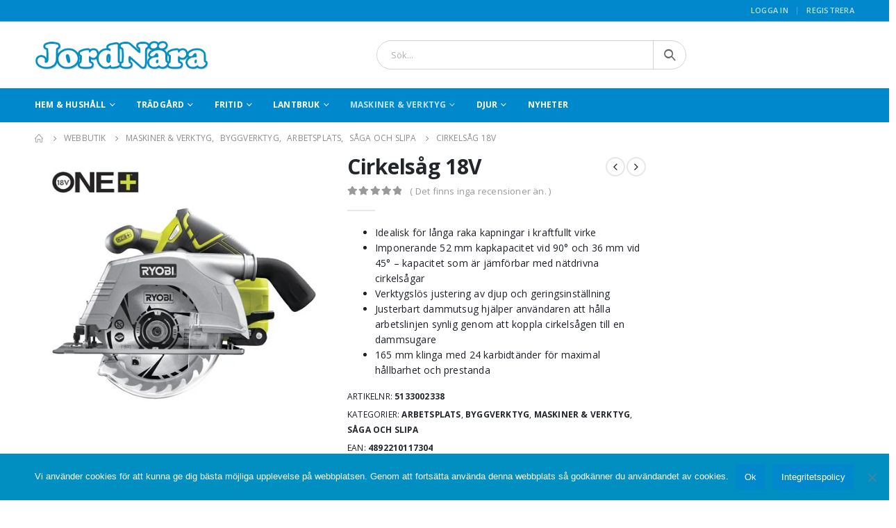

--- FILE ---
content_type: text/html; charset=UTF-8
request_url: https://jordnara.se/produkt/cirkelsag-18v/
body_size: 31486
content:
<!DOCTYPE html>
<html lang="sv-SE">
<head>
	<meta charset="UTF-8">
	<!--[if IE]><meta http-equiv='X-UA-Compatible' content='IE=edge,chrome=1'><![endif]-->
	<meta name="viewport" content="width=device-width, initial-scale=1.0, minimum-scale=1.0">
	<link rel="profile" href="http://gmpg.org/xfn/11" />
	<link rel="pingback" href="https://jordnara.se/xmlrpc.php" />

		<link rel="shortcut icon" href="" type="image/x-icon" />
		<link rel="apple-touch-icon" href="">
		<link rel="apple-touch-icon" sizes="120x120" href="">
		<link rel="apple-touch-icon" sizes="76x76" href="">
		<link rel="apple-touch-icon" sizes="152x152" href="">
	<meta name='robots' content='index, follow, max-image-preview:large, max-snippet:-1, max-video-preview:-1' />
	<style>img:is([sizes="auto" i], [sizes^="auto," i]) { contain-intrinsic-size: 3000px 1500px }</style>
	<script>window._wca = window._wca || [];</script>

	<!-- This site is optimized with the Yoast SEO plugin v26.8 - https://yoast.com/product/yoast-seo-wordpress/ -->
	<title>Cirkelsåg 18V - Jordnära Alingsås</title>
	<link rel="canonical" href="https://jordnara.se/produkt/cirkelsag-18v/" />
	<meta property="og:locale" content="sv_SE" />
	<meta property="og:type" content="article" />
	<meta property="og:title" content="Cirkelsåg 18V - Jordnära Alingsås" />
	<meta property="og:description" content="Idealisk för långa raka kapningar i kraftfullt virke  Imponerande 52 mm kapkapacitet vid 90° och 36 mm vid 45° - kapacitet som är jämförbar med nätdrivna cirkelsågar  Verktygslös justering av djup och geringsinställning  Justerbart dammutsug hjälper användaren att hålla arbetslinjen synlig genom att koppla cirkelsågen till en dammsugare  165 mm klinga med 24 karbidtänder för maximal hållbarhet och prestanda" />
	<meta property="og:url" content="https://jordnara.se/produkt/cirkelsag-18v/" />
	<meta property="og:site_name" content="Jordnära Alingsås" />
	<meta property="article:publisher" content="https://www.facebook.com/Jordnara" />
	<meta property="article:modified_time" content="2023-07-03T09:52:21+00:00" />
	<meta property="og:image" content="https://usercontent.one/wp/jordnara.se/wp-content/uploads/2023/07/2238.webp" />
	<meta property="og:image:width" content="500" />
	<meta property="og:image:height" content="500" />
	<meta property="og:image:type" content="image/webp" />
	<meta name="twitter:card" content="summary_large_image" />
	<meta name="twitter:label1" content="Beräknad lästid" />
	<meta name="twitter:data1" content="1 minut" />
	<script type="application/ld+json" class="yoast-schema-graph">{"@context":"https://schema.org","@graph":[{"@type":"WebPage","@id":"https://jordnara.se/produkt/cirkelsag-18v/","url":"https://jordnara.se/produkt/cirkelsag-18v/","name":"Cirkelsåg 18V - Jordnära Alingsås","isPartOf":{"@id":"https://jordnara.se/#website"},"primaryImageOfPage":{"@id":"https://jordnara.se/produkt/cirkelsag-18v/#primaryimage"},"image":{"@id":"https://jordnara.se/produkt/cirkelsag-18v/#primaryimage"},"thumbnailUrl":"https://i0.wp.com/jordnara.se/wp-content/uploads/2023/07/2238.webp?fit=500%2C500&ssl=1","datePublished":"2023-07-03T09:07:04+00:00","dateModified":"2023-07-03T09:52:21+00:00","breadcrumb":{"@id":"https://jordnara.se/produkt/cirkelsag-18v/#breadcrumb"},"inLanguage":"sv-SE","potentialAction":[{"@type":"ReadAction","target":["https://jordnara.se/produkt/cirkelsag-18v/"]}]},{"@type":"ImageObject","inLanguage":"sv-SE","@id":"https://jordnara.se/produkt/cirkelsag-18v/#primaryimage","url":"https://i0.wp.com/jordnara.se/wp-content/uploads/2023/07/2238.webp?fit=500%2C500&ssl=1","contentUrl":"https://i0.wp.com/jordnara.se/wp-content/uploads/2023/07/2238.webp?fit=500%2C500&ssl=1","width":500,"height":500},{"@type":"BreadcrumbList","@id":"https://jordnara.se/produkt/cirkelsag-18v/#breadcrumb","itemListElement":[{"@type":"ListItem","position":1,"name":"Hem","item":"https://jordnara.se/"},{"@type":"ListItem","position":2,"name":"Webbutik","item":"https://jordnara.se/webbutik/"},{"@type":"ListItem","position":3,"name":"Cirkelsåg 18V"}]},{"@type":"WebSite","@id":"https://jordnara.se/#website","url":"https://jordnara.se/","name":"Jordnära Alingsås","description":"Vi har nästan allt","publisher":{"@id":"https://jordnara.se/#organization"},"potentialAction":[{"@type":"SearchAction","target":{"@type":"EntryPoint","urlTemplate":"https://jordnara.se/?s={search_term_string}"},"query-input":{"@type":"PropertyValueSpecification","valueRequired":true,"valueName":"search_term_string"}}],"inLanguage":"sv-SE"},{"@type":"Organization","@id":"https://jordnara.se/#organization","name":"Jordnära Alingsås","url":"https://jordnara.se/","logo":{"@type":"ImageObject","inLanguage":"sv-SE","@id":"https://jordnara.se/#/schema/logo/image/","url":"https://i0.wp.com/jordnara.se/wp-content/uploads/2019/04/Logo-2.png?fit=343%2C58&ssl=1","contentUrl":"https://i0.wp.com/jordnara.se/wp-content/uploads/2019/04/Logo-2.png?fit=343%2C58&ssl=1","width":343,"height":58,"caption":"Jordnära Alingsås"},"image":{"@id":"https://jordnara.se/#/schema/logo/image/"},"sameAs":["https://www.facebook.com/Jordnara","https://www.instagram.com/jordnaraalingsas/"]}]}</script>
	<!-- / Yoast SEO plugin. -->


<link rel='dns-prefetch' href='//stats.wp.com' />
<link rel='dns-prefetch' href='//capi-automation.s3.us-east-2.amazonaws.com' />
<link rel='dns-prefetch' href='//www.googletagmanager.com' />
<link rel='dns-prefetch' href='//fonts.googleapis.com' />
<link rel='preconnect' href='//i0.wp.com' />
<link rel='preconnect' href='//c0.wp.com' />
<link rel="alternate" type="application/rss+xml" title="Jordnära Alingsås &raquo; Webbflöde" href="https://jordnara.se/feed/" />
<link rel="alternate" type="application/rss+xml" title="Jordnära Alingsås &raquo; Kommentarsflöde" href="https://jordnara.se/comments/feed/" />
<link rel="alternate" type="application/rss+xml" title="Jordnära Alingsås &raquo; Kommentarsflöde för Cirkelsåg 18V" href="https://jordnara.se/produkt/cirkelsag-18v/feed/" />
<script>
window._wpemojiSettings = {"baseUrl":"https:\/\/s.w.org\/images\/core\/emoji\/16.0.1\/72x72\/","ext":".png","svgUrl":"https:\/\/s.w.org\/images\/core\/emoji\/16.0.1\/svg\/","svgExt":".svg","source":{"concatemoji":"https:\/\/jordnara.se\/wp-includes\/js\/wp-emoji-release.min.js?ver=6.8.3"}};
/*! This file is auto-generated */
!function(s,n){var o,i,e;function c(e){try{var t={supportTests:e,timestamp:(new Date).valueOf()};sessionStorage.setItem(o,JSON.stringify(t))}catch(e){}}function p(e,t,n){e.clearRect(0,0,e.canvas.width,e.canvas.height),e.fillText(t,0,0);var t=new Uint32Array(e.getImageData(0,0,e.canvas.width,e.canvas.height).data),a=(e.clearRect(0,0,e.canvas.width,e.canvas.height),e.fillText(n,0,0),new Uint32Array(e.getImageData(0,0,e.canvas.width,e.canvas.height).data));return t.every(function(e,t){return e===a[t]})}function u(e,t){e.clearRect(0,0,e.canvas.width,e.canvas.height),e.fillText(t,0,0);for(var n=e.getImageData(16,16,1,1),a=0;a<n.data.length;a++)if(0!==n.data[a])return!1;return!0}function f(e,t,n,a){switch(t){case"flag":return n(e,"\ud83c\udff3\ufe0f\u200d\u26a7\ufe0f","\ud83c\udff3\ufe0f\u200b\u26a7\ufe0f")?!1:!n(e,"\ud83c\udde8\ud83c\uddf6","\ud83c\udde8\u200b\ud83c\uddf6")&&!n(e,"\ud83c\udff4\udb40\udc67\udb40\udc62\udb40\udc65\udb40\udc6e\udb40\udc67\udb40\udc7f","\ud83c\udff4\u200b\udb40\udc67\u200b\udb40\udc62\u200b\udb40\udc65\u200b\udb40\udc6e\u200b\udb40\udc67\u200b\udb40\udc7f");case"emoji":return!a(e,"\ud83e\udedf")}return!1}function g(e,t,n,a){var r="undefined"!=typeof WorkerGlobalScope&&self instanceof WorkerGlobalScope?new OffscreenCanvas(300,150):s.createElement("canvas"),o=r.getContext("2d",{willReadFrequently:!0}),i=(o.textBaseline="top",o.font="600 32px Arial",{});return e.forEach(function(e){i[e]=t(o,e,n,a)}),i}function t(e){var t=s.createElement("script");t.src=e,t.defer=!0,s.head.appendChild(t)}"undefined"!=typeof Promise&&(o="wpEmojiSettingsSupports",i=["flag","emoji"],n.supports={everything:!0,everythingExceptFlag:!0},e=new Promise(function(e){s.addEventListener("DOMContentLoaded",e,{once:!0})}),new Promise(function(t){var n=function(){try{var e=JSON.parse(sessionStorage.getItem(o));if("object"==typeof e&&"number"==typeof e.timestamp&&(new Date).valueOf()<e.timestamp+604800&&"object"==typeof e.supportTests)return e.supportTests}catch(e){}return null}();if(!n){if("undefined"!=typeof Worker&&"undefined"!=typeof OffscreenCanvas&&"undefined"!=typeof URL&&URL.createObjectURL&&"undefined"!=typeof Blob)try{var e="postMessage("+g.toString()+"("+[JSON.stringify(i),f.toString(),p.toString(),u.toString()].join(",")+"));",a=new Blob([e],{type:"text/javascript"}),r=new Worker(URL.createObjectURL(a),{name:"wpTestEmojiSupports"});return void(r.onmessage=function(e){c(n=e.data),r.terminate(),t(n)})}catch(e){}c(n=g(i,f,p,u))}t(n)}).then(function(e){for(var t in e)n.supports[t]=e[t],n.supports.everything=n.supports.everything&&n.supports[t],"flag"!==t&&(n.supports.everythingExceptFlag=n.supports.everythingExceptFlag&&n.supports[t]);n.supports.everythingExceptFlag=n.supports.everythingExceptFlag&&!n.supports.flag,n.DOMReady=!1,n.readyCallback=function(){n.DOMReady=!0}}).then(function(){return e}).then(function(){var e;n.supports.everything||(n.readyCallback(),(e=n.source||{}).concatemoji?t(e.concatemoji):e.wpemoji&&e.twemoji&&(t(e.twemoji),t(e.wpemoji)))}))}((window,document),window._wpemojiSettings);
</script>
<style id='wp-emoji-styles-inline-css'>

	img.wp-smiley, img.emoji {
		display: inline !important;
		border: none !important;
		box-shadow: none !important;
		height: 1em !important;
		width: 1em !important;
		margin: 0 0.07em !important;
		vertical-align: -0.1em !important;
		background: none !important;
		padding: 0 !important;
	}
</style>
<link rel='stylesheet' id='wp-block-library-css' href='https://c0.wp.com/c/6.8.3/wp-includes/css/dist/block-library/style.min.css' media='all' />
<style id='wp-block-library-theme-inline-css'>
.wp-block-audio :where(figcaption){color:#555;font-size:13px;text-align:center}.is-dark-theme .wp-block-audio :where(figcaption){color:#ffffffa6}.wp-block-audio{margin:0 0 1em}.wp-block-code{border:1px solid #ccc;border-radius:4px;font-family:Menlo,Consolas,monaco,monospace;padding:.8em 1em}.wp-block-embed :where(figcaption){color:#555;font-size:13px;text-align:center}.is-dark-theme .wp-block-embed :where(figcaption){color:#ffffffa6}.wp-block-embed{margin:0 0 1em}.blocks-gallery-caption{color:#555;font-size:13px;text-align:center}.is-dark-theme .blocks-gallery-caption{color:#ffffffa6}:root :where(.wp-block-image figcaption){color:#555;font-size:13px;text-align:center}.is-dark-theme :root :where(.wp-block-image figcaption){color:#ffffffa6}.wp-block-image{margin:0 0 1em}.wp-block-pullquote{border-bottom:4px solid;border-top:4px solid;color:currentColor;margin-bottom:1.75em}.wp-block-pullquote cite,.wp-block-pullquote footer,.wp-block-pullquote__citation{color:currentColor;font-size:.8125em;font-style:normal;text-transform:uppercase}.wp-block-quote{border-left:.25em solid;margin:0 0 1.75em;padding-left:1em}.wp-block-quote cite,.wp-block-quote footer{color:currentColor;font-size:.8125em;font-style:normal;position:relative}.wp-block-quote:where(.has-text-align-right){border-left:none;border-right:.25em solid;padding-left:0;padding-right:1em}.wp-block-quote:where(.has-text-align-center){border:none;padding-left:0}.wp-block-quote.is-large,.wp-block-quote.is-style-large,.wp-block-quote:where(.is-style-plain){border:none}.wp-block-search .wp-block-search__label{font-weight:700}.wp-block-search__button{border:1px solid #ccc;padding:.375em .625em}:where(.wp-block-group.has-background){padding:1.25em 2.375em}.wp-block-separator.has-css-opacity{opacity:.4}.wp-block-separator{border:none;border-bottom:2px solid;margin-left:auto;margin-right:auto}.wp-block-separator.has-alpha-channel-opacity{opacity:1}.wp-block-separator:not(.is-style-wide):not(.is-style-dots){width:100px}.wp-block-separator.has-background:not(.is-style-dots){border-bottom:none;height:1px}.wp-block-separator.has-background:not(.is-style-wide):not(.is-style-dots){height:2px}.wp-block-table{margin:0 0 1em}.wp-block-table td,.wp-block-table th{word-break:normal}.wp-block-table :where(figcaption){color:#555;font-size:13px;text-align:center}.is-dark-theme .wp-block-table :where(figcaption){color:#ffffffa6}.wp-block-video :where(figcaption){color:#555;font-size:13px;text-align:center}.is-dark-theme .wp-block-video :where(figcaption){color:#ffffffa6}.wp-block-video{margin:0 0 1em}:root :where(.wp-block-template-part.has-background){margin-bottom:0;margin-top:0;padding:1.25em 2.375em}
</style>
<style id='classic-theme-styles-inline-css'>
/*! This file is auto-generated */
.wp-block-button__link{color:#fff;background-color:#32373c;border-radius:9999px;box-shadow:none;text-decoration:none;padding:calc(.667em + 2px) calc(1.333em + 2px);font-size:1.125em}.wp-block-file__button{background:#32373c;color:#fff;text-decoration:none}
</style>
<link rel='stylesheet' id='mediaelement-css' href='https://c0.wp.com/c/6.8.3/wp-includes/js/mediaelement/mediaelementplayer-legacy.min.css' media='all' />
<link rel='stylesheet' id='wp-mediaelement-css' href='https://c0.wp.com/c/6.8.3/wp-includes/js/mediaelement/wp-mediaelement.min.css' media='all' />
<style id='jetpack-sharing-buttons-style-inline-css'>
.jetpack-sharing-buttons__services-list{display:flex;flex-direction:row;flex-wrap:wrap;gap:0;list-style-type:none;margin:5px;padding:0}.jetpack-sharing-buttons__services-list.has-small-icon-size{font-size:12px}.jetpack-sharing-buttons__services-list.has-normal-icon-size{font-size:16px}.jetpack-sharing-buttons__services-list.has-large-icon-size{font-size:24px}.jetpack-sharing-buttons__services-list.has-huge-icon-size{font-size:36px}@media print{.jetpack-sharing-buttons__services-list{display:none!important}}.editor-styles-wrapper .wp-block-jetpack-sharing-buttons{gap:0;padding-inline-start:0}ul.jetpack-sharing-buttons__services-list.has-background{padding:1.25em 2.375em}
</style>
<style id='global-styles-inline-css'>
:root{--wp--preset--aspect-ratio--square: 1;--wp--preset--aspect-ratio--4-3: 4/3;--wp--preset--aspect-ratio--3-4: 3/4;--wp--preset--aspect-ratio--3-2: 3/2;--wp--preset--aspect-ratio--2-3: 2/3;--wp--preset--aspect-ratio--16-9: 16/9;--wp--preset--aspect-ratio--9-16: 9/16;--wp--preset--color--black: #000000;--wp--preset--color--cyan-bluish-gray: #abb8c3;--wp--preset--color--white: #ffffff;--wp--preset--color--pale-pink: #f78da7;--wp--preset--color--vivid-red: #cf2e2e;--wp--preset--color--luminous-vivid-orange: #ff6900;--wp--preset--color--luminous-vivid-amber: #fcb900;--wp--preset--color--light-green-cyan: #7bdcb5;--wp--preset--color--vivid-green-cyan: #00d084;--wp--preset--color--pale-cyan-blue: #8ed1fc;--wp--preset--color--vivid-cyan-blue: #0693e3;--wp--preset--color--vivid-purple: #9b51e0;--wp--preset--color--primary: #0188cc;--wp--preset--color--secondary: #e36159;--wp--preset--color--tertiary: #2baab1;--wp--preset--color--quaternary: #383f48;--wp--preset--color--dark: #2e353e;--wp--preset--color--light: #ffffff;--wp--preset--gradient--vivid-cyan-blue-to-vivid-purple: linear-gradient(135deg,rgba(6,147,227,1) 0%,rgb(155,81,224) 100%);--wp--preset--gradient--light-green-cyan-to-vivid-green-cyan: linear-gradient(135deg,rgb(122,220,180) 0%,rgb(0,208,130) 100%);--wp--preset--gradient--luminous-vivid-amber-to-luminous-vivid-orange: linear-gradient(135deg,rgba(252,185,0,1) 0%,rgba(255,105,0,1) 100%);--wp--preset--gradient--luminous-vivid-orange-to-vivid-red: linear-gradient(135deg,rgba(255,105,0,1) 0%,rgb(207,46,46) 100%);--wp--preset--gradient--very-light-gray-to-cyan-bluish-gray: linear-gradient(135deg,rgb(238,238,238) 0%,rgb(169,184,195) 100%);--wp--preset--gradient--cool-to-warm-spectrum: linear-gradient(135deg,rgb(74,234,220) 0%,rgb(151,120,209) 20%,rgb(207,42,186) 40%,rgb(238,44,130) 60%,rgb(251,105,98) 80%,rgb(254,248,76) 100%);--wp--preset--gradient--blush-light-purple: linear-gradient(135deg,rgb(255,206,236) 0%,rgb(152,150,240) 100%);--wp--preset--gradient--blush-bordeaux: linear-gradient(135deg,rgb(254,205,165) 0%,rgb(254,45,45) 50%,rgb(107,0,62) 100%);--wp--preset--gradient--luminous-dusk: linear-gradient(135deg,rgb(255,203,112) 0%,rgb(199,81,192) 50%,rgb(65,88,208) 100%);--wp--preset--gradient--pale-ocean: linear-gradient(135deg,rgb(255,245,203) 0%,rgb(182,227,212) 50%,rgb(51,167,181) 100%);--wp--preset--gradient--electric-grass: linear-gradient(135deg,rgb(202,248,128) 0%,rgb(113,206,126) 100%);--wp--preset--gradient--midnight: linear-gradient(135deg,rgb(2,3,129) 0%,rgb(40,116,252) 100%);--wp--preset--font-size--small: 13px;--wp--preset--font-size--medium: 20px;--wp--preset--font-size--large: 36px;--wp--preset--font-size--x-large: 42px;--wp--preset--spacing--20: 0.44rem;--wp--preset--spacing--30: 0.67rem;--wp--preset--spacing--40: 1rem;--wp--preset--spacing--50: 1.5rem;--wp--preset--spacing--60: 2.25rem;--wp--preset--spacing--70: 3.38rem;--wp--preset--spacing--80: 5.06rem;--wp--preset--shadow--natural: 6px 6px 9px rgba(0, 0, 0, 0.2);--wp--preset--shadow--deep: 12px 12px 50px rgba(0, 0, 0, 0.4);--wp--preset--shadow--sharp: 6px 6px 0px rgba(0, 0, 0, 0.2);--wp--preset--shadow--outlined: 6px 6px 0px -3px rgba(255, 255, 255, 1), 6px 6px rgba(0, 0, 0, 1);--wp--preset--shadow--crisp: 6px 6px 0px rgba(0, 0, 0, 1);}:where(.is-layout-flex){gap: 0.5em;}:where(.is-layout-grid){gap: 0.5em;}body .is-layout-flex{display: flex;}.is-layout-flex{flex-wrap: wrap;align-items: center;}.is-layout-flex > :is(*, div){margin: 0;}body .is-layout-grid{display: grid;}.is-layout-grid > :is(*, div){margin: 0;}:where(.wp-block-columns.is-layout-flex){gap: 2em;}:where(.wp-block-columns.is-layout-grid){gap: 2em;}:where(.wp-block-post-template.is-layout-flex){gap: 1.25em;}:where(.wp-block-post-template.is-layout-grid){gap: 1.25em;}.has-black-color{color: var(--wp--preset--color--black) !important;}.has-cyan-bluish-gray-color{color: var(--wp--preset--color--cyan-bluish-gray) !important;}.has-white-color{color: var(--wp--preset--color--white) !important;}.has-pale-pink-color{color: var(--wp--preset--color--pale-pink) !important;}.has-vivid-red-color{color: var(--wp--preset--color--vivid-red) !important;}.has-luminous-vivid-orange-color{color: var(--wp--preset--color--luminous-vivid-orange) !important;}.has-luminous-vivid-amber-color{color: var(--wp--preset--color--luminous-vivid-amber) !important;}.has-light-green-cyan-color{color: var(--wp--preset--color--light-green-cyan) !important;}.has-vivid-green-cyan-color{color: var(--wp--preset--color--vivid-green-cyan) !important;}.has-pale-cyan-blue-color{color: var(--wp--preset--color--pale-cyan-blue) !important;}.has-vivid-cyan-blue-color{color: var(--wp--preset--color--vivid-cyan-blue) !important;}.has-vivid-purple-color{color: var(--wp--preset--color--vivid-purple) !important;}.has-black-background-color{background-color: var(--wp--preset--color--black) !important;}.has-cyan-bluish-gray-background-color{background-color: var(--wp--preset--color--cyan-bluish-gray) !important;}.has-white-background-color{background-color: var(--wp--preset--color--white) !important;}.has-pale-pink-background-color{background-color: var(--wp--preset--color--pale-pink) !important;}.has-vivid-red-background-color{background-color: var(--wp--preset--color--vivid-red) !important;}.has-luminous-vivid-orange-background-color{background-color: var(--wp--preset--color--luminous-vivid-orange) !important;}.has-luminous-vivid-amber-background-color{background-color: var(--wp--preset--color--luminous-vivid-amber) !important;}.has-light-green-cyan-background-color{background-color: var(--wp--preset--color--light-green-cyan) !important;}.has-vivid-green-cyan-background-color{background-color: var(--wp--preset--color--vivid-green-cyan) !important;}.has-pale-cyan-blue-background-color{background-color: var(--wp--preset--color--pale-cyan-blue) !important;}.has-vivid-cyan-blue-background-color{background-color: var(--wp--preset--color--vivid-cyan-blue) !important;}.has-vivid-purple-background-color{background-color: var(--wp--preset--color--vivid-purple) !important;}.has-black-border-color{border-color: var(--wp--preset--color--black) !important;}.has-cyan-bluish-gray-border-color{border-color: var(--wp--preset--color--cyan-bluish-gray) !important;}.has-white-border-color{border-color: var(--wp--preset--color--white) !important;}.has-pale-pink-border-color{border-color: var(--wp--preset--color--pale-pink) !important;}.has-vivid-red-border-color{border-color: var(--wp--preset--color--vivid-red) !important;}.has-luminous-vivid-orange-border-color{border-color: var(--wp--preset--color--luminous-vivid-orange) !important;}.has-luminous-vivid-amber-border-color{border-color: var(--wp--preset--color--luminous-vivid-amber) !important;}.has-light-green-cyan-border-color{border-color: var(--wp--preset--color--light-green-cyan) !important;}.has-vivid-green-cyan-border-color{border-color: var(--wp--preset--color--vivid-green-cyan) !important;}.has-pale-cyan-blue-border-color{border-color: var(--wp--preset--color--pale-cyan-blue) !important;}.has-vivid-cyan-blue-border-color{border-color: var(--wp--preset--color--vivid-cyan-blue) !important;}.has-vivid-purple-border-color{border-color: var(--wp--preset--color--vivid-purple) !important;}.has-vivid-cyan-blue-to-vivid-purple-gradient-background{background: var(--wp--preset--gradient--vivid-cyan-blue-to-vivid-purple) !important;}.has-light-green-cyan-to-vivid-green-cyan-gradient-background{background: var(--wp--preset--gradient--light-green-cyan-to-vivid-green-cyan) !important;}.has-luminous-vivid-amber-to-luminous-vivid-orange-gradient-background{background: var(--wp--preset--gradient--luminous-vivid-amber-to-luminous-vivid-orange) !important;}.has-luminous-vivid-orange-to-vivid-red-gradient-background{background: var(--wp--preset--gradient--luminous-vivid-orange-to-vivid-red) !important;}.has-very-light-gray-to-cyan-bluish-gray-gradient-background{background: var(--wp--preset--gradient--very-light-gray-to-cyan-bluish-gray) !important;}.has-cool-to-warm-spectrum-gradient-background{background: var(--wp--preset--gradient--cool-to-warm-spectrum) !important;}.has-blush-light-purple-gradient-background{background: var(--wp--preset--gradient--blush-light-purple) !important;}.has-blush-bordeaux-gradient-background{background: var(--wp--preset--gradient--blush-bordeaux) !important;}.has-luminous-dusk-gradient-background{background: var(--wp--preset--gradient--luminous-dusk) !important;}.has-pale-ocean-gradient-background{background: var(--wp--preset--gradient--pale-ocean) !important;}.has-electric-grass-gradient-background{background: var(--wp--preset--gradient--electric-grass) !important;}.has-midnight-gradient-background{background: var(--wp--preset--gradient--midnight) !important;}.has-small-font-size{font-size: var(--wp--preset--font-size--small) !important;}.has-medium-font-size{font-size: var(--wp--preset--font-size--medium) !important;}.has-large-font-size{font-size: var(--wp--preset--font-size--large) !important;}.has-x-large-font-size{font-size: var(--wp--preset--font-size--x-large) !important;}
:where(.wp-block-post-template.is-layout-flex){gap: 1.25em;}:where(.wp-block-post-template.is-layout-grid){gap: 1.25em;}
:where(.wp-block-columns.is-layout-flex){gap: 2em;}:where(.wp-block-columns.is-layout-grid){gap: 2em;}
:root :where(.wp-block-pullquote){font-size: 1.5em;line-height: 1.6;}
</style>
<link rel='stylesheet' id='contact-form-7-css' href='https://usercontent.one/wp/jordnara.se/wp-content/plugins/contact-form-7/includes/css/styles.css?ver=6.1.4' media='all' />
<link rel='stylesheet' id='cookie-notice-front-css' href='https://usercontent.one/wp/jordnara.se/wp-content/plugins/cookie-notice/css/front.min.css?ver=2.5.11' media='all' />
<style id='woocommerce-inline-inline-css'>
.woocommerce form .form-row .required { visibility: visible; }
</style>
<link rel='stylesheet' id='ywctm-frontend-css' href='https://usercontent.one/wp/jordnara.se/wp-content/plugins/yith-woocommerce-catalog-mode/assets/css/frontend.min.css?ver=2.51.0' media='all' />
<style id='ywctm-frontend-inline-css'>
form.cart button.single_add_to_cart_button, .ppc-button-wrapper, .wc-ppcp-paylater-msg__container, form.cart .quantity, .widget.woocommerce.widget_shopping_cart{display: none !important}
</style>
<link rel='stylesheet' id='js_composer_front-css' href='https://usercontent.one/wp/jordnara.se/wp-content/plugins/js_composer/assets/css/js_composer.min.css?ver=8.7.2' media='all' />
<link rel='stylesheet' id='porto-google-fonts-css' href='//fonts.googleapis.com/css?family=Open+Sans%3A200%2C300%2C400%2C500%2C600%2C700%2C800%7CShadows+Into+Light%3A400%2C700%7CPlayfair+Display%3A400%2C700%7COswald%3A400%2C600%2C700&#038;ver=6.8.3' media='all' />
<link rel='stylesheet' id='bootstrap-css' href='https://usercontent.one/wp/jordnara.se/wp-content/uploads/porto_styles/bootstrap.css?ver=6.1.0' media='all' />
<link rel='stylesheet' id='porto-plugins-css' href='https://usercontent.one/wp/jordnara.se/wp-content/themes/porto/css/plugins.css?ver=6.8.3' media='all' />
<link rel='stylesheet' id='porto-theme-css' href='https://usercontent.one/wp/jordnara.se/wp-content/themes/porto/css/theme.css?ver=6.8.3' media='all' />
<link rel='stylesheet' id='porto-shortcodes-css' href='https://usercontent.one/wp/jordnara.se/wp-content/uploads/porto_styles/shortcodes.css?ver=6.1.0' media='all' />
<link rel='stylesheet' id='porto-theme-shop-css' href='https://usercontent.one/wp/jordnara.se/wp-content/themes/porto/css/theme_shop.css?ver=6.8.3' media='all' />
<link rel='stylesheet' id='porto-dynamic-style-css' href='https://usercontent.one/wp/jordnara.se/wp-content/uploads/porto_styles/dynamic_style.css?ver=6.1.0' media='all' />
<link rel='stylesheet' id='porto-style-css' href='https://usercontent.one/wp/jordnara.se/wp-content/themes/porto/style.css?ver=6.8.3' media='all' />
<style id='porto-style-inline-css'>
#header .logo,.side-header-narrow-bar-logo{max-width:170px}@media (min-width:1220px){#header .logo{max-width:250px}}@media (max-width:991px){#header .logo{max-width:110px}}@media (max-width:767px){#header .logo{max-width:110px}}#header.sticky-header .logo{max-width:100px}@media (min-width:992px){}.page-top ul.breadcrumb > li.home{display:inline-block}.page-top ul.breadcrumb > li.home a{position:relative;width:14px;text-indent:-9999px}.page-top ul.breadcrumb > li.home a:after{content:"\e883";font-family:'porto';float:left;text-indent:0}.product-images .img-thumbnail .inner,.product-images .img-thumbnail .inner img{-webkit-transform:none;transform:none}#header.sticky-header .main-menu > li.menu-item > a,#header.sticky-header .main-menu > li.menu-custom-content a{color:#ffffff}#header.sticky-header .main-menu > li.menu-item:hover > a,#header.sticky-header .main-menu > li.menu-item.active:hover > a,#header.sticky-header .main-menu > li.menu-custom-content:hover a{color:#bde1f5}#login-form-popup{position:relative;width:80%;max-width:525px;margin-left:auto;margin-right:auto}#login-form-popup .featured-box{margin-bottom:0;box-shadow:none;border:none;border-radius:0}#login-form-popup .featured-box .box-content{padding:45px 36px 30px;border:none}#login-form-popup .featured-box h2{text-transform:uppercase;font-size:15px;letter-spacing:.05em;font-weight:600;line-height:2}#login-form-popup .porto-social-login-section{margin-top:20px}.porto-social-login-section{background:#f4f4f2;text-align:center;padding:20px 20px 25px}.porto-social-login-section p{text-transform:uppercase;font-size:12px;color:#121214;font-weight:600;margin-bottom:8px}#login-form-popup .col2-set{margin-left:-20px;margin-right:-20px}#login-form-popup .col-1,#login-form-popup .col-2{padding-left:20px;padding-right:20px}@media (min-width:992px){#login-form-popup .col-1{border-right:1px solid #f5f6f6}}#login-form-popup .input-text{box-shadow:none;padding-top:10px;padding-bottom:10px;border-color:#ddd;border-radius:2px;line-height:1.5 !important}#login-form-popup .form-row{margin-bottom:20px}#login-form-popup .woocommerce-privacy-policy-text{display:none}#login-form-popup .button{border-radius:2px;padding:18px 24px;text-shadow:none;font-family:Oswald,sans-serif;font-size:12px;letter-spacing:-0.025em}#login-form-popup label.inline{margin-top:15px;float:right;position:relative;cursor:pointer;line-height:1.5}#login-form-popup label.inline input[type=checkbox]{opacity:0;margin-right:8px;margin-top:0;margin-bottom:0}#login-form-popup label.inline span:before{content:'';position:absolute;border:1px solid #ddd;border-radius:1px;width:16px;height:16px;left:0;top:0;text-align:center;line-height:15px;font-family:'Font Awesome 5 Free';font-weight:900;font-size:9px;color:#aaa}#login-form-popup label.inline input[type=checkbox]:checked + span:before{content:'\f00c'}#login-form-popup .social-button i{font-size:16px;margin-right:8px}#login-form-popup p.status{color:#121214}.porto-social-login-section .google-plus{background:#dd4e31}.porto-social-login-section .facebook{background:#3a589d}.porto-social-login-section .twitter{background:#1aa9e1}.featured-box .porto-social-login-section i{color:#fff}.porto-social-login-section .social-button:hover{background:var(--primary)}html.panel-opened body > .mfp-bg{z-index:9042}html.panel-opened body > .mfp-wrap{z-index:9043}.widget_sidebar_menu,.widget_sidebar_menu .widget-title,.sidebar .widget_wysija:not(.widget){border-radius:2px}.sidebar-content .wysija-paragraph{position:relative}.sidebar-content .wysija-paragraph:before{content:"\e01f";font-family:'Simple-Line-Icons';position:absolute;left:16px;top:11px;line-height:20px;font-size:15px;color:#05131c;z-index:1}.sidebar-content .widget_wysija .wysija-input{font-weight:600;font-size:12px;text-transform:uppercase;color:#05131c;padding-left:40px !important}.sidebar-content .widget_wysija .btn{font-family:'Oswald';background:#05131c;font-size:13px;text-transform:uppercase;letter-spacing:.005em}.sidebar-content .widget_wysija .btn:hover{color:#fff;opacity:.9}.sidebar-content .widget_wysija .widget-title{text-align:center}.sidebar-content .widget_wysija p:not(.wysija-paragraph){color:#4a505e}.porto-products .slider-title .line{display:none !important}.sidebar-content .widget_wysija h3{font-weight:700;font-size:17px;color:#05131c}.sidebar-content .widget_wysija .box-content{padding-bottom:35px}.sidebar-content .porto-recent-posts .post-meta > span:not(.meta-date){display:none}.sidebar-content .porto-recent-posts .post-item{position:relative;padding-top:28px}.sidebar-content .porto-recent-posts .post-meta{position:absolute;top:0;left:2px;white-space:nowrap}.sidebar-content .porto-recent-posts .meta-date{font-size:13px;font-weight:700;text-transform:uppercase;color:#0188cc}.sidebar-content .porto-recent-posts .meta-date i{display:none}.sidebar-content .porto-recent-posts h5{font-size:17px;margin-bottom:15px}.sidebar-content .porto-recent-posts .post-excerpt{color:#4a505e}.sidebar-content .porto-recent-posts .owl-dots{text-align:left;margin-left:7px}.sticky-header .main-menu-wrap .menu-left{width:125px}#header .header-contact{border-right-color:#0e95d9}#header .header-contact span{margin-top:-2px !important;display:inline-block;font-size:11px;font-weight:600;text-align:left;letter-spacing:0}#header .header-contact span b{font-size:18px;font-weight:600;display:block;line-height:15px;letter-spacing:0}.header-top .mega-menu.show-arrow>li.has-sub>*:after{color:#fff}#main-menu .mega-menu > li.menu-item{margin-right:30px}.mega-menu > li.menu-item > a > i,.mega-menu .menu-custom-block i:not(.tip-arrow){display:none}.sidebar-menu > li.menu-item > a > i,.sidebar-menu > li.menu-custom-item a > i{color:#838b90;margin-right:12px;position:relative;top:1px;display:inline-block}.sidebar-menu > li.menu-item:hover > a > i,.sidebar-menu > li.menu-item.active > a > i,.sidebar-menu > li.menu-custom-item a:hover > i{color:inherit}.sidebar-menu > li.menu-item.active > a{color:#fff}.sidebar-menu > li.menu-item.active{background:#0188cc}.sidebar-menu > li.menu-item.active + li.menu-item > a{border-top:none}.sidebar-menu .menu-custom-block a:hover{padding-left:28px;padding-right:28px}.widget_sidebar_menu .widget-title{padding:14px 28px}.sidebar-menu > li.menu-item > a,.sidebar-menu .menu-custom-block a{border-top-color:#e6ebee;margin-left:16px;margin-right:18px;padding:13px 12px 14px}#side-nav-panel .accordion-menu i,#side-nav-panel .menu-custom-block i{margin-right:10px;display:inline-block}.owl-carousel.nav-inside .owl-dots{position:absolute;bottom:20px}.owl-carousel.nav-inside-left .owl-dots{left:34px}.owl-carousel .owl-dots .owl-dot span{margin-left:3px;margin-right:3px;width:14px;height:14px;border:2px solid rgba(0,0,0,0.2);border-radius:8px;background:none}.owl-carousel .owl-dots .owl-dot.active span,.owl-carousel .owl-dots .owl-dot:hover span{border-color:#05131c;background:none;position:relative}.owl-carousel .owl-dots .owl-dot.active span:after,.owl-carousel .owl-dots .owl-dot:hover span:after{content:'';position:absolute;left:3px;top:3px;right:3px;bottom:3px;background-color:#05131c;border-radius:20px}.home-banner-slider .owl-carousel .owl-dots .owl-dot.active span,.home-banner-slider .owl-carousel .owl-dots .owl-dot:hover span{border-color:#fff}.home-banner-slider .owl-carousel .owl-dots .owl-dot.active span:after,.home-banner-slider .owl-carousel .owl-dots .owl-dot:hover span:after{background-color:#fff}.sidebar-content .testimonial.testimonial-style-3 blockquote p,.sidebar-content .testimonial.testimonial-style-4 blockquote p,.sidebar-content .testimonial.testimonial-style-5 blockquote p{line-height:24px;letter-spacing:.001em}.sidebar-content .testimonial blockquote:before,.sidebar-content .testimonial blockquote:after{font-family:'Playfair Display';font-size:54px;color:#0188cc;font-weight:900}.sidebar-content .testimonial blockquote:after{transform:scaleY(-1)}.sidebar-content .testimonial blockquote{padding:15px 15px 15px 52px}.sidebar-content .testimonial .testimonial-author{margin-left:12px}.sidebar-content .testimonial{padding:20px 15px 10px}.sidebar-content .testimonial-author-thumbnail{margin-right:20px}.sidebar-content .sidebar-testimonial .owl-dots{left:64px;bottom:35px}.main-content,.left-sidebar,.right-sidebar{padding-top:0}#mini-cart .buttons a{background:#010204}ul.products li.product-col .product-image .inner:before{content:'';position:absolute;left:0;top:0;width:100%;height:100%;background:rgba(0,0,0,0.1);z-index:2;opacity:0;transition:opacity 0.2s ease}ul.products li.product-col:hover .product-image .inner:before{opacity:1}ul.product_list_widget li .product-details a,.widget ul.product_list_widget li .product-details a{color:#5b5b5f;font-weight:400}.page .porto-separator .separator-line{background-image:linear-gradient(to right,transparent,rgba(0,0,0,0.2),transparent) !important}a.porto-btn-normal{padding-top:12px;padding-bottom:12px}.shop-features{position:relative}.shop-features .porto-u-heading-spacer{background-image:linear-gradient(to right,transparent,rgba(0,0,0,0.2),transparent);position:absolute;top:50%;width:100%}.shop-features .porto-u-headings-line{border:none !important}.shop-features .porto-u-main-heading > *{display:inline-block;background:#fff;position:relative;padding:0 12px !important}#footer .widget_wysija_cont form{max-width:none}#footer .widget_wysija_cont form > p:not(.wysija-paragraph){display:none}#footer .widget_wysija_cont .wysija-input,#footer .widget_wysija_cont .wysija-submit{height:48px}#footer .widget_wysija_cont .wysija-submit{padding-left:20px;padding-right:20px}#footer .widgettitle,#footer .widget-title{font-size:16px;font-weight:700}#footer .footer-main > .container:after{content:'';position:absolute;left:10px;bottom:0;width:calc(100% - 20px);border-bottom:1px solid #3d3d38}html #topcontrol{width:40px;height:40px;right:15px}#footer .follow-us .share-links a{box-shadow:none;font-size:15px;width:37px;height:37px}@media (min-width:992px){#footer .footer-bottom .container .footer-center{text-align:right;padding-right:0}}#footer .widget{margin-bottom:20px}#footer .widget + .widget{margin-top:20px}#footer .widget.contact-info i{display:none}.widget.contact-info .contact-info-block .contact-details strong{line-height:1em}.widget.contact-info .contact-info-block .contact-details strong,.widget.contact-info .contact-info-block .contact-details span{padding-left:0}.newsletter-popup-form .formError .formErrorContent{color:#fff !important;width:165px}.newsletter-popup-form .wysija-submit:hover{background:#e6e6e6}.newsletter-popup-form{position:relative;max-width:700px;width:100%;margin-left:auto;margin-right:auto;box-shadow:0 10px 25px rgba(0,0,0,0.5);background:url(//sw-themes.com/porto_dummy/wp-content/uploads/2016/06/newsletter_popup_bg.jpg) no-repeat;background-size:cover;padding:30px 30px 10px;background-position:bottom right}.newsletter-popup-form .porto-modal-content{max-width:332px;padding:0;text-align:center;width:100%;background:none}.newsletter-popup-form h2{color:#313131;font-size:16px;font-weight:700;letter-spacing:0;margin:20px 0 12px}.newsletter-popup-form .widget_wysija{color:#444;font-size:13px;line-height:1.4}.newsletter-popup-form .widget_wysija:after{content:'';display:block;clear:both}.newsletter-popup-form .wysija-paragraph{float:left;margin-top:0;text-align:left;width:83%;margin-bottom:15px}.newsletter-popup-form .wysija-submit{background:#fff;border-color:#ccc;border-radius:0 5px 5px 0;color:#686868;float:left;margin-left:-2px;margin-top:0;padding:0 12px;height:34px}.newsletter-popup-form .wysija-input{border:1px solid #ccc;border-radius:5px 0 0 5px;box-shadow:0 1px 1px rgba(0,0,0,0.075) inset;color:#bfbfa6;font-size:13px;padding:7px 12px;width:100%}.newsletter-popup-form .checkbox{color:#777;font-size:11px}.rtl .newsletter-popup-form .wysija-paragraph{float:right;text-align:right}.rtl .newsletter-popup-form .wysija-submit{border-radius:5px 0 0 5px;float:right;margin-right:-2px;margin-left:0}.rtl .newsletter-popup-form .wysija-input{border-radius:0 5px 5px 0}.rtl #topcontrol{left:15px}.rtl #main-menu .mega-menu > li.menu-item{margin-left:30px;margin-right:0}.rtl .sidebar-menu > li.menu-item > a > i,.rtl .sidebar-menu > li.menu-custom-item a > i{margin-right:0;margin-left:12px}.rtl #side-nav-panel .accordion-menu i,.rtl #side-nav-panel .menu-custom-block i{margin-right:0;margin-left:10px}.rtl .sidebar-content .testimonial blockquote{padding-right:52px;padding-left:15px}.rtl .sidebar-content .porto-recent-posts .post-meta{left:auto;right:2px}.rtl .sidebar-content .porto-recent-posts .owl-dots{text-align:right}.rtl .sidebar-content .widget_wysija .wysija-input{padding-left:12px;padding-right:40px}.rtl .widget.widget_wysija .wysija-paragraph:before{left:auto;right:16px}.rtl .widget.contact-info .contact-info-block .contact-details strong,.rtl .widget.contact-info .contact-info-block .contact-details span{padding-right:0}@media (min-width:992px){.rtl #footer .footer-bottom .container .footer-center{text-align:left}}.shop-loop-after{display:inline}.shop-loop-before{display:flex}
</style>
<link rel='stylesheet' id='styles-child-css' href='https://usercontent.one/wp/jordnara.se/wp-content/themes/child-theme-porto/style.css?ver=6.8.3' media='all' />
<script type="text/template" id="tmpl-variation-template">
	<div class="woocommerce-variation-description">{{{ data.variation.variation_description }}}</div>
	<div class="woocommerce-variation-price">{{{ data.variation.price_html }}}</div>
	<div class="woocommerce-variation-availability">{{{ data.variation.availability_html }}}</div>
</script>
<script type="text/template" id="tmpl-unavailable-variation-template">
	<p role="alert">Den här produkten är inte tillgänglig. Välj en annan kombination.</p>
</script>
<script id="cookie-notice-front-js-before">
var cnArgs = {"ajaxUrl":"https:\/\/jordnara.se\/wp-admin\/admin-ajax.php","nonce":"1b382d7ea4","hideEffect":"fade","position":"bottom","onScroll":false,"onScrollOffset":100,"onClick":false,"cookieName":"cookie_notice_accepted","cookieTime":2592000,"cookieTimeRejected":2592000,"globalCookie":false,"redirection":false,"cache":false,"revokeCookies":false,"revokeCookiesOpt":"automatic"};
</script>
<script src="https://usercontent.one/wp/jordnara.se/wp-content/plugins/cookie-notice/js/front.min.js?ver=2.5.11" id="cookie-notice-front-js"></script>
<script src="https://c0.wp.com/c/6.8.3/wp-includes/js/jquery/jquery.min.js" id="jquery-core-js"></script>
<script src="https://c0.wp.com/c/6.8.3/wp-includes/js/jquery/jquery-migrate.min.js" id="jquery-migrate-js"></script>
<script src="https://c0.wp.com/p/woocommerce/10.4.3/assets/js/jquery-blockui/jquery.blockUI.min.js" id="wc-jquery-blockui-js" data-wp-strategy="defer"></script>
<script id="wc-add-to-cart-js-extra">
var wc_add_to_cart_params = {"ajax_url":"\/wp-admin\/admin-ajax.php","wc_ajax_url":"\/?wc-ajax=%%endpoint%%","i18n_view_cart":"Visa varukorg","cart_url":"https:\/\/jordnara.se\/varukorg\/","is_cart":"","cart_redirect_after_add":"no"};
</script>
<script src="https://c0.wp.com/p/woocommerce/10.4.3/assets/js/frontend/add-to-cart.min.js" id="wc-add-to-cart-js" data-wp-strategy="defer"></script>
<script id="wc-single-product-js-extra">
var wc_single_product_params = {"i18n_required_rating_text":"V\u00e4lj ett betyg","i18n_rating_options":["1 av 5 stj\u00e4rnor","2 av 5 stj\u00e4rnor","3 av 5 stj\u00e4rnor","4 av 5 stj\u00e4rnor","5 av 5 stj\u00e4rnor"],"i18n_product_gallery_trigger_text":"Visa bildgalleri i fullsk\u00e4rm","review_rating_required":"yes","flexslider":{"rtl":false,"animation":"slide","smoothHeight":true,"directionNav":false,"controlNav":"thumbnails","slideshow":false,"animationSpeed":500,"animationLoop":false,"allowOneSlide":false},"zoom_enabled":"","zoom_options":[],"photoswipe_enabled":"","photoswipe_options":{"shareEl":false,"closeOnScroll":false,"history":false,"hideAnimationDuration":0,"showAnimationDuration":0},"flexslider_enabled":""};
</script>
<script src="https://c0.wp.com/p/woocommerce/10.4.3/assets/js/frontend/single-product.min.js" id="wc-single-product-js" defer data-wp-strategy="defer"></script>
<script src="https://c0.wp.com/p/woocommerce/10.4.3/assets/js/js-cookie/js.cookie.min.js" id="wc-js-cookie-js" defer data-wp-strategy="defer"></script>
<script id="woocommerce-js-extra">
var woocommerce_params = {"ajax_url":"\/wp-admin\/admin-ajax.php","wc_ajax_url":"\/?wc-ajax=%%endpoint%%","i18n_password_show":"Visa l\u00f6senord","i18n_password_hide":"D\u00f6lj l\u00f6senord"};
</script>
<script src="https://c0.wp.com/p/woocommerce/10.4.3/assets/js/frontend/woocommerce.min.js" id="woocommerce-js" defer data-wp-strategy="defer"></script>
<script src="https://usercontent.one/wp/jordnara.se/wp-content/plugins/js_composer/assets/js/vendors/woocommerce-add-to-cart.js?ver=8.7.2" id="vc_woocommerce-add-to-cart-js-js"></script>
<script src="https://c0.wp.com/c/6.8.3/wp-includes/js/underscore.min.js" id="underscore-js"></script>
<script id="wp-util-js-extra">
var _wpUtilSettings = {"ajax":{"url":"\/wp-admin\/admin-ajax.php"}};
</script>
<script src="https://c0.wp.com/c/6.8.3/wp-includes/js/wp-util.min.js" id="wp-util-js"></script>
<script src="https://stats.wp.com/s-202604.js" id="woocommerce-analytics-js" defer data-wp-strategy="defer"></script>

<!-- Kodblock för ”Google-tagg (gtag.js)” tillagt av Site Kit -->
<!-- Kodblock för ”Google Analytics” tillagt av Site Kit -->
<script src="https://www.googletagmanager.com/gtag/js?id=GT-PB6F5JD" id="google_gtagjs-js" async></script>
<script id="google_gtagjs-js-after">
window.dataLayer = window.dataLayer || [];function gtag(){dataLayer.push(arguments);}
gtag("set","linker",{"domains":["jordnara.se"]});
gtag("js", new Date());
gtag("set", "developer_id.dZTNiMT", true);
gtag("config", "GT-PB6F5JD");
</script>
<script src="https://c0.wp.com/p/woocommerce/10.4.3/assets/js/jquery-cookie/jquery.cookie.min.js" id="wc-jquery-cookie-js" defer data-wp-strategy="defer"></script>
<script></script><link rel="https://api.w.org/" href="https://jordnara.se/wp-json/" /><link rel="alternate" title="JSON" type="application/json" href="https://jordnara.se/wp-json/wp/v2/product/10201" /><link rel="EditURI" type="application/rsd+xml" title="RSD" href="https://jordnara.se/xmlrpc.php?rsd" />
<meta name="generator" content="WordPress 6.8.3" />
<meta name="generator" content="WooCommerce 10.4.3" />
<link rel='shortlink' href='https://jordnara.se/?p=10201' />
<link rel="alternate" title="oEmbed (JSON)" type="application/json+oembed" href="https://jordnara.se/wp-json/oembed/1.0/embed?url=https%3A%2F%2Fjordnara.se%2Fprodukt%2Fcirkelsag-18v%2F" />
<link rel="alternate" title="oEmbed (XML)" type="text/xml+oembed" href="https://jordnara.se/wp-json/oembed/1.0/embed?url=https%3A%2F%2Fjordnara.se%2Fprodukt%2Fcirkelsag-18v%2F&#038;format=xml" />
<meta name="generator" content="Site Kit by Google 1.170.0" /><style>[class*=" icon-oc-"],[class^=icon-oc-]{speak:none;font-style:normal;font-weight:400;font-variant:normal;text-transform:none;line-height:1;-webkit-font-smoothing:antialiased;-moz-osx-font-smoothing:grayscale}.icon-oc-one-com-white-32px-fill:before{content:"901"}.icon-oc-one-com:before{content:"900"}#one-com-icon,.toplevel_page_onecom-wp .wp-menu-image{speak:none;display:flex;align-items:center;justify-content:center;text-transform:none;line-height:1;-webkit-font-smoothing:antialiased;-moz-osx-font-smoothing:grayscale}.onecom-wp-admin-bar-item>a,.toplevel_page_onecom-wp>.wp-menu-name{font-size:16px;font-weight:400;line-height:1}.toplevel_page_onecom-wp>.wp-menu-name img{width:69px;height:9px;}.wp-submenu-wrap.wp-submenu>.wp-submenu-head>img{width:88px;height:auto}.onecom-wp-admin-bar-item>a img{height:7px!important}.onecom-wp-admin-bar-item>a img,.toplevel_page_onecom-wp>.wp-menu-name img{opacity:.8}.onecom-wp-admin-bar-item.hover>a img,.toplevel_page_onecom-wp.wp-has-current-submenu>.wp-menu-name img,li.opensub>a.toplevel_page_onecom-wp>.wp-menu-name img{opacity:1}#one-com-icon:before,.onecom-wp-admin-bar-item>a:before,.toplevel_page_onecom-wp>.wp-menu-image:before{content:'';position:static!important;background-color:rgba(240,245,250,.4);border-radius:102px;width:18px;height:18px;padding:0!important}.onecom-wp-admin-bar-item>a:before{width:14px;height:14px}.onecom-wp-admin-bar-item.hover>a:before,.toplevel_page_onecom-wp.opensub>a>.wp-menu-image:before,.toplevel_page_onecom-wp.wp-has-current-submenu>.wp-menu-image:before{background-color:#76b82a}.onecom-wp-admin-bar-item>a{display:inline-flex!important;align-items:center;justify-content:center}#one-com-logo-wrapper{font-size:4em}#one-com-icon{vertical-align:middle}.imagify-welcome{display:none !important;}</style>
<!-- This website runs the Product Feed PRO for WooCommerce by AdTribes.io plugin - version woocommercesea_option_installed_version -->
	<style>img#wpstats{display:none}</style>
		<!-- Google site verification - Google for WooCommerce -->
<meta name="google-site-verification" content="Nh1RchZdTQQkwPNm1b62LxBvYNMqzD82Awo0fkp65bY" />
	<noscript><style>.woocommerce-product-gallery{ opacity: 1 !important; }</style></noscript>
	
<!-- Meta Pixel Code -->
<script type='text/javascript'>
!function(f,b,e,v,n,t,s){if(f.fbq)return;n=f.fbq=function(){n.callMethod?
n.callMethod.apply(n,arguments):n.queue.push(arguments)};if(!f._fbq)f._fbq=n;
n.push=n;n.loaded=!0;n.version='2.0';n.queue=[];t=b.createElement(e);t.async=!0;
t.src=v;s=b.getElementsByTagName(e)[0];s.parentNode.insertBefore(t,s)}(window,
document,'script','https://connect.facebook.net/en_US/fbevents.js');
</script>
<!-- End Meta Pixel Code -->
<script type='text/javascript'>var url = window.location.origin + '?ob=open-bridge';
            fbq('set', 'openbridge', '694127432690271', url);
fbq('init', '694127432690271', {}, {
    "agent": "wordpress-6.8.3-4.1.5"
})</script><script type='text/javascript'>
    fbq('track', 'PageView', []);
  </script>			<script  type="text/javascript">
				!function(f,b,e,v,n,t,s){if(f.fbq)return;n=f.fbq=function(){n.callMethod?
					n.callMethod.apply(n,arguments):n.queue.push(arguments)};if(!f._fbq)f._fbq=n;
					n.push=n;n.loaded=!0;n.version='2.0';n.queue=[];t=b.createElement(e);t.async=!0;
					t.src=v;s=b.getElementsByTagName(e)[0];s.parentNode.insertBefore(t,s)}(window,
					document,'script','https://connect.facebook.net/en_US/fbevents.js');
			</script>
			<!-- WooCommerce Facebook Integration Begin -->
			<script  type="text/javascript">

				fbq('init', '694127432690271', {}, {
    "agent": "woocommerce_0-10.4.3-3.5.15"
});

				document.addEventListener( 'DOMContentLoaded', function() {
					// Insert placeholder for events injected when a product is added to the cart through AJAX.
					document.body.insertAdjacentHTML( 'beforeend', '<div class=\"wc-facebook-pixel-event-placeholder\"></div>' );
				}, false );

			</script>
			<!-- WooCommerce Facebook Integration End -->
			<meta name="generator" content="Powered by WPBakery Page Builder - drag and drop page builder for WordPress."/>
<link rel="icon" href="https://i0.wp.com/jordnara.se/wp-content/uploads/2019/04/cropped-Logo-2.png?resize=32%2C32&#038;ssl=1" sizes="32x32" />
<link rel="icon" href="https://i0.wp.com/jordnara.se/wp-content/uploads/2019/04/cropped-Logo-2.png?fit=192%2C192&#038;ssl=1" sizes="192x192" />
<link rel="apple-touch-icon" href="https://i0.wp.com/jordnara.se/wp-content/uploads/2019/04/cropped-Logo-2.png?fit=180%2C180&#038;ssl=1" />
<meta name="msapplication-TileImage" content="https://i0.wp.com/jordnara.se/wp-content/uploads/2019/04/cropped-Logo-2.png?fit=270%2C270&#038;ssl=1" />
		<style id="wp-custom-css">
			.grecaptcha-badge { 
    visibility: hidden;
}

.cn-button.wp-default {
    color: #fff;
    background: #025274;
}


.single-product .product-summary-wrap .description p {
    font-size: 1.1428em;
    line-height: 1.2;
    letter-spacing: -0.015em;
}

h2, h3, h4 {
 margin-bottom: 10px;
	margin-top: 20px;
}

#header .header-main .header-contact a, #header .tooltip-icon, #header .top-links > li.menu-item > a, #header .searchform-popup .search-toggle {
    color: #0188cc;
}

.widget_layered_nav ul:not(.yith-wcan) li.chosen > a {
	color: #ffffff;
}

.mobile-sidebar .sidebar-toggle {
	display: none;
}

ul.products li.product-col .woocommerce-loop-product__title {
    white-space: normal;
    overflow: auto;
    text-overflow: ellipsis;
}

.tab-content table {
    margin-bottom: 10px;
}

.woocommerce-tabs .tab-content p {
    font-size: 14px;
    font-weight: 400;
    letter-spacing: 0.005em;
    line-height: 1.6;
}

table, th, td {
  border: 1px solid #b3bab9;
}

.single-product .variations td {
border: 1px solid #ffffff;
}

th {
    background-color: #e1e0e0;
}

.woocommerce-tabs .tab-content {
    padding: 0px 0 15px;
}

		</style>
		<noscript><style> .wpb_animate_when_almost_visible { opacity: 1; }</style></noscript></head>
<body class="wp-singular product-template-default single single-product postid-10201 wp-embed-responsive wp-theme-porto wp-child-theme-child-theme-porto theme-porto cookies-not-set woocommerce woocommerce-page woocommerce-no-js login-popup full blog-1 wpb-js-composer js-comp-ver-8.7.2 vc_responsive">

	<div class="page-wrapper"><!-- page wrapper -->

		
								<!-- header wrapper -->
			<div class="header-wrapper">
								<header id="header" class="header-separate header-1 sticky-menu-header">
		<div class="header-top">
		<div class="container">
			<div class="header-left">
							</div>
			<div class="header-right">
				<ul class="top-links mega-menu show-arrow" id="menu-top-navigation"><li class="menu-item"><a class="porto-link-login" href="https://jordnara.se/mitt-konto/"><i class="fas fa-user"></i>Logga in</a></li><li class="menu-item"><a class="porto-link-register" href="https://jordnara.se/mitt-konto/"><i class="fas fa-user-plus"></i>Registrera</a></li></ul>			</div>
		</div>
	</div>
	
	<div class="header-main">
		<div class="container header-row">
			<div class="header-left">
				<a class="mobile-toggle" href="#"><i class="fas fa-bars"></i></a>
						<div class="logo">
		<a href="https://jordnara.se/" title="Jordnära Alingsås - Vi har nästan allt"  rel="home">
		<img class="img-responsive standard-logo retina-logo" src="//jordnara.se/wp-content/uploads/2019/04/Logo-2.png" alt="Jordnära Alingsås" />	</a>
			</div>
					</div>
			<div class="header-center">
				<div class="searchform-popup"><a class="search-toggle"><i class="fas fa-search"></i><span class="search-text">Sök</span></a>	<form action="https://jordnara.se/" method="get"
		class="searchform">
		<div class="searchform-fields">
			<span class="text"><input name="s" type="text" value="" placeholder="Sök..." autocomplete="off" /></span>
							<input type="hidden" name="post_type" value="product"/>
							<span class="button-wrap">
							<button class="btn btn-special" title="Sök" type="submit"><i class="fas fa-search"></i></button>
						</span>
		</div>
				<div class="live-search-list"></div>
			</form>
	</div>			</div>
			<div class="header-right">
				<div class="header-minicart">
									</div>

				
			</div>
		</div>
			</div>

			<div class="main-menu-wrap">
			<div id="main-menu" class="container  hide-sticky-content">
									<div class="menu-left">
								<div class="logo">
		<a href="https://jordnara.se/" title="Jordnära Alingsås - Vi har nästan allt" >
		<img class="img-responsive standard-logo retina-logo" src="//jordnara.se/wp-content/uploads/2019/04/Logo-2.png" alt="Jordnära Alingsås" />	</a>
			</div>
							</div>
								<div class="menu-center">
					<ul id="menu-huvudmeny" class="main-menu mega-menu show-arrow"><li id="nav-menu-item-5448" class="menu-item menu-item-type-taxonomy menu-item-object-product_cat menu-item-has-children has-sub narrow"><a href="https://jordnara.se/produkt-kategori/hem-hushall/">Hem &#038; Hushåll</a>
<div class="popup"><div class="inner" style=""><ul class="sub-menu">
	<li id="nav-menu-item-5471" class="menu-item menu-item-type-taxonomy menu-item-object-product_cat menu-item-has-children sub" data-cols="1"><a href="https://jordnara.se/produkt-kategori/hem-hushall/belysning/">Belysning</a>
	<ul class="sub-menu">
		<li id="nav-menu-item-5496" class="menu-item menu-item-type-taxonomy menu-item-object-product_cat"><a href="https://jordnara.se/produkt-kategori/hem-hushall/belysning/glodlampor-och-lysror/">Glödlampor och lysrör</a></li>
		<li id="nav-menu-item-5476" class="menu-item menu-item-type-taxonomy menu-item-object-product_cat"><a href="https://jordnara.se/produkt-kategori/hem-hushall/belysning/utomhusbelysning/">Utomhusbelysning</a></li>
	</ul>
</li>
	<li id="nav-menu-item-9953" class="menu-item menu-item-type-taxonomy menu-item-object-product_cat" data-cols="1"><a href="https://jordnara.se/produkt-kategori/duschbadrum/">Dusch&amp;Badrum</a></li>
	<li id="nav-menu-item-5502" class="menu-item menu-item-type-taxonomy menu-item-object-product_cat menu-item-has-children sub" data-cols="1"><a href="https://jordnara.se/produkt-kategori/hem-hushall/klimat-varme/">Klimat &amp; Värme</a>
	<ul class="sub-menu">
		<li id="nav-menu-item-5503" class="menu-item menu-item-type-taxonomy menu-item-object-product_cat"><a href="https://jordnara.se/produkt-kategori/hem-hushall/klimat-varme/luftfuktare/">Luftfuktare</a></li>
		<li id="nav-menu-item-10407" class="menu-item menu-item-type-taxonomy menu-item-object-product_cat"><a href="https://jordnara.se/produkt-kategori/radiatorer/">Radiatorer</a></li>
	</ul>
</li>
	<li id="nav-menu-item-6028" class="menu-item menu-item-type-taxonomy menu-item-object-product_cat menu-item-has-children sub" data-cols="1"><a href="https://jordnara.se/produkt-kategori/tradgard/sommarmobler/">Möbler</a>
	<ul class="sub-menu">
		<li id="nav-menu-item-6033" class="menu-item menu-item-type-taxonomy menu-item-object-product_cat"><a href="https://jordnara.se/produkt-kategori/tradgard/sommarmobler/bord-bankar/">Bord &amp; Bänkar</a></li>
		<li id="nav-menu-item-6035" class="menu-item menu-item-type-taxonomy menu-item-object-product_cat"><a href="https://jordnara.se/produkt-kategori/tradgard/sommarmobler/hyllor-forvaring/">Hyllor &amp; Förvaring</a></li>
		<li id="nav-menu-item-6031" class="menu-item menu-item-type-taxonomy menu-item-object-product_cat"><a href="https://jordnara.se/produkt-kategori/tradgard/sommarmobler/mobelgrupper/">Möbelgrupper</a></li>
		<li id="nav-menu-item-6034" class="menu-item menu-item-type-taxonomy menu-item-object-product_cat"><a href="https://jordnara.se/produkt-kategori/tradgard/sommarmobler/parasoller/">Parasoller</a></li>
		<li id="nav-menu-item-6032" class="menu-item menu-item-type-taxonomy menu-item-object-product_cat"><a href="https://jordnara.se/produkt-kategori/tradgard/sommarmobler/stolar-soffor/">Stolar &amp; Soffor</a></li>
	</ul>
</li>
	<li id="nav-menu-item-5470" class="menu-item menu-item-type-taxonomy menu-item-object-product_cat menu-item-has-children sub" data-cols="1"><a href="https://jordnara.se/produkt-kategori/hem-hushall/stada/">Städa</a>
	<ul class="sub-menu">
		<li id="nav-menu-item-5486" class="menu-item menu-item-type-taxonomy menu-item-object-product_cat"><a href="https://jordnara.se/produkt-kategori/hem-hushall/stada/dammsugare/">Dammsugare</a></li>
		<li id="nav-menu-item-5754" class="menu-item menu-item-type-taxonomy menu-item-object-product_cat"><a href="https://jordnara.se/produkt-kategori/hem-hushall/stada/golvtvatt/">Golvtvätt</a></li>
		<li id="nav-menu-item-5481" class="menu-item menu-item-type-taxonomy menu-item-object-product_cat"><a href="https://jordnara.se/produkt-kategori/hem-hushall/stada/hogtryckstvattar/">Högtryckstvättar</a></li>
		<li id="nav-menu-item-5764" class="menu-item menu-item-type-taxonomy menu-item-object-product_cat"><a href="https://jordnara.se/produkt-kategori/hem-hushall/stada/angtvatt/">Ångtvätt</a></li>
		<li id="nav-menu-item-5493" class="menu-item menu-item-type-taxonomy menu-item-object-product_cat"><a href="https://jordnara.se/produkt-kategori/hem-hushall/stada/rengorings-och-underhallsmedel/">Rengörings- och underhållsmedel</a></li>
		<li id="nav-menu-item-5480" class="menu-item menu-item-type-taxonomy menu-item-object-product_cat"><a href="https://jordnara.se/produkt-kategori/hem-hushall/stada/stadtillbehor-pasar/">Städtillbehör &amp; Påsar</a></li>
	</ul>
</li>
</ul></div></div>
</li>
<li id="nav-menu-item-5449" class="menu-item menu-item-type-taxonomy menu-item-object-product_cat menu-item-has-children has-sub narrow"><a href="https://jordnara.se/produkt-kategori/tradgard/">Trädgård</a>
<div class="popup"><div class="inner" style=""><ul class="sub-menu">
	<li id="nav-menu-item-6230" class="menu-item menu-item-type-taxonomy menu-item-object-product_cat" data-cols="1"><a href="https://jordnara.se/produkt-kategori/tradgard/barnens-lekplats/">Barnens lekplats</a></li>
	<li id="nav-menu-item-5505" class="menu-item menu-item-type-taxonomy menu-item-object-product_cat" data-cols="1"><a href="https://jordnara.se/produkt-kategori/tradgard/fagelmatare/">Fågelmatare</a></li>
	<li id="nav-menu-item-5887" class="menu-item menu-item-type-taxonomy menu-item-object-product_cat" data-cols="1"><a href="https://jordnara.se/produkt-kategori/lantbruk/skottkarror/">Skottkärror</a></li>
	<li id="nav-menu-item-5474" class="menu-item menu-item-type-taxonomy menu-item-object-product_cat menu-item-has-children sub" data-cols="1"><a href="https://jordnara.se/produkt-kategori/tradgard/sommarmobler/">Sommarmöbler</a>
	<ul class="sub-menu">
		<li id="nav-menu-item-5999" class="menu-item menu-item-type-taxonomy menu-item-object-product_cat"><a href="https://jordnara.se/produkt-kategori/tradgard/sommarmobler/bord-bankar/">Bord &amp; Bänkar</a></li>
		<li id="nav-menu-item-7916" class="menu-item menu-item-type-taxonomy menu-item-object-product_cat"><a href="https://jordnara.se/produkt-kategori/tradgard/sommarmobler/cafeset/">Caféset</a></li>
		<li id="nav-menu-item-5998" class="menu-item menu-item-type-taxonomy menu-item-object-product_cat"><a href="https://jordnara.se/produkt-kategori/tradgard/sommarmobler/hyllor-forvaring/">Hyllor &amp; Förvaring</a></li>
		<li id="nav-menu-item-7917" class="menu-item menu-item-type-taxonomy menu-item-object-product_cat"><a href="https://jordnara.se/produkt-kategori/tradgard/sommarmobler/kuddar-dynor-textiler/">Kuddar, dynor och textiler</a></li>
		<li id="nav-menu-item-5853" class="menu-item menu-item-type-taxonomy menu-item-object-product_cat"><a href="https://jordnara.se/produkt-kategori/tradgard/sommarmobler/mobelgrupper/">Möbelgrupper</a></li>
		<li id="nav-menu-item-5997" class="menu-item menu-item-type-taxonomy menu-item-object-product_cat"><a href="https://jordnara.se/produkt-kategori/tradgard/sommarmobler/parasoller/">Parasoller</a></li>
		<li id="nav-menu-item-5854" class="menu-item menu-item-type-taxonomy menu-item-object-product_cat"><a href="https://jordnara.se/produkt-kategori/tradgard/sommarmobler/stolar-soffor/">Stolar &amp; Soffor</a></li>
	</ul>
</li>
	<li id="nav-menu-item-5475" class="menu-item menu-item-type-taxonomy menu-item-object-product_cat menu-item-has-children sub" data-cols="1"><a href="https://jordnara.se/produkt-kategori/tradgard/tradgardsbelysning/">Trädgårdsbelysning</a>
	<ul class="sub-menu">
		<li id="nav-menu-item-5507" class="menu-item menu-item-type-taxonomy menu-item-object-product_cat"><a href="https://jordnara.se/produkt-kategori/tradgard/tradgardsverktyg/">Trädgårdsverktyg</a></li>
	</ul>
</li>
</ul></div></div>
</li>
<li id="nav-menu-item-5456" class="menu-item menu-item-type-taxonomy menu-item-object-product_cat menu-item-has-children has-sub narrow"><a rel="httpsjordnarasewp-admincustomizephpurlhttpsjordnaraseproduktforrad-jonstorp-75m2" href="https://jordnara.se/produkt-kategori/fritid/">Fritid</a>
<div class="popup"><div class="inner" style=""><ul class="sub-menu">
	<li id="nav-menu-item-10387" class="menu-item menu-item-type-taxonomy menu-item-object-product_cat menu-item-has-children sub" data-cols="1"><a href="https://jordnara.se/produkt-kategori/fritid/fiske/">Fiske</a>
	<ul class="sub-menu">
		<li id="nav-menu-item-10388" class="menu-item menu-item-type-taxonomy menu-item-object-product_cat"><a href="https://jordnara.se/produkt-kategori/fritid/fiske/fiskekalender/">Fiskekalender</a></li>
	</ul>
</li>
	<li id="nav-menu-item-10131" class="menu-item menu-item-type-taxonomy menu-item-object-product_cat" data-cols="1"><a href="https://jordnara.se/produkt-kategori/vedklyvar/">Vedklyvar</a></li>
	<li id="nav-menu-item-10128" class="menu-item menu-item-type-taxonomy menu-item-object-product_cat" data-cols="1"><a href="https://jordnara.se/produkt-kategori/robotgrasklippare/">Robotgräsklippare</a></li>
	<li id="nav-menu-item-10127" class="menu-item menu-item-type-taxonomy menu-item-object-product_cat" data-cols="1"><a href="https://jordnara.se/produkt-kategori/grasklippare/">Gräsklippare</a></li>
	<li id="nav-menu-item-10041" class="menu-item menu-item-type-taxonomy menu-item-object-product_cat" data-cols="1"><a href="https://jordnara.se/produkt-kategori/fritid/grillar/">Grillar</a></li>
	<li id="nav-menu-item-9474" class="menu-item menu-item-type-taxonomy menu-item-object-product_cat" data-cols="1"><a href="https://jordnara.se/produkt-kategori/fritid/toalett/">Fritidstoaletter</a></li>
	<li id="nav-menu-item-9354" class="menu-item menu-item-type-taxonomy menu-item-object-product_cat" data-cols="1"><a href="https://jordnara.se/produkt-kategori/fritid/forrad/">Förråd och Stugor</a></li>
	<li id="nav-menu-item-6423" class="menu-item menu-item-type-taxonomy menu-item-object-product_cat" data-cols="1"><a href="https://jordnara.se/produkt-kategori/fritid/slapvagnar-trailers/">Släpvagnar &amp; Trailers</a></li>
	<li id="nav-menu-item-5457" class="menu-item menu-item-type-taxonomy menu-item-object-product_cat menu-item-has-children sub" data-cols="1"><a href="https://jordnara.se/produkt-kategori/fritid/batar/">Båtar</a>
	<ul class="sub-menu">
		<li id="nav-menu-item-5627" class="menu-item menu-item-type-custom menu-item-object-custom"><a href="https://jordnara.se/produkt-kategori/fritid/batar/?filter_varumarke=crescent">Crescent</a></li>
		<li id="nav-menu-item-5628" class="menu-item menu-item-type-custom menu-item-object-custom"><a href="https://jordnara.se/produkt-kategori/fritid/batar/?filter_varumarke=kimple">Kimple</a></li>
		<li id="nav-menu-item-5629" class="menu-item menu-item-type-custom menu-item-object-custom"><a href="https://jordnara.se/produkt-kategori/fritid/batar/?filter_varumarke=sandstrom">Sandström</a></li>
		<li id="nav-menu-item-5494" class="menu-item menu-item-type-taxonomy menu-item-object-product_cat"><a href="https://jordnara.se/produkt-kategori/fritid/batar/fyrtaktsmotorer/">Fyrtaktsmotorer</a></li>
		<li id="nav-menu-item-5630" class="menu-item menu-item-type-post_type menu-item-object-page"><a href="https://jordnara.se/batservice-forvaring/">Båtservice &#038; Förvaring</a></li>
	</ul>
</li>
</ul></div></div>
</li>
<li id="nav-menu-item-5454" class="menu-item menu-item-type-taxonomy menu-item-object-product_cat menu-item-has-children has-sub narrow"><a href="https://jordnara.se/produkt-kategori/lantbruk/">Lantbruk</a>
<div class="popup"><div class="inner" style=""><ul class="sub-menu">
	<li id="nav-menu-item-5469" class="menu-item menu-item-type-taxonomy menu-item-object-product_cat" data-cols="1"><a href="https://jordnara.se/produkt-kategori/lantbruk/hons-fjaderfa/">Höns &amp; Fjäderfä</a></li>
	<li id="nav-menu-item-5491" class="menu-item menu-item-type-taxonomy menu-item-object-product_cat" data-cols="1"><a href="https://jordnara.se/produkt-kategori/lantbruk/jarnvaror-elektronik/">Järnvaror &amp; Elektronik</a></li>
	<li id="nav-menu-item-5483" class="menu-item menu-item-type-taxonomy menu-item-object-product_cat" data-cols="1"><a href="https://jordnara.se/produkt-kategori/lantbruk/notkreatur/">Nötkreatur</a></li>
	<li id="nav-menu-item-5825" class="menu-item menu-item-type-taxonomy menu-item-object-product_cat" data-cols="1"><a href="https://jordnara.se/produkt-kategori/lantbruk/skottkarror/">Skottkärror</a></li>
	<li id="nav-menu-item-5509" class="menu-item menu-item-type-taxonomy menu-item-object-product_cat" data-cols="1"><a href="https://jordnara.se/produkt-kategori/lantbruk/spannmal/">Spannmål</a></li>
	<li id="nav-menu-item-5467" class="menu-item menu-item-type-taxonomy menu-item-object-product_cat" data-cols="1"><a href="https://jordnara.se/produkt-kategori/lantbruk/stallprodukter/">Stallprodukter</a></li>
	<li id="nav-menu-item-6702" class="menu-item menu-item-type-taxonomy menu-item-object-product_cat" data-cols="1"><a href="https://jordnara.se/produkt-kategori/bagagekarror/">Bagagekärror</a></li>
	<li id="nav-menu-item-5461" class="menu-item menu-item-type-taxonomy menu-item-object-product_cat" data-cols="1"><a href="https://jordnara.se/produkt-kategori/lantbruk/stangsel/">Stängsel</a></li>
	<li id="nav-menu-item-5477" class="menu-item menu-item-type-taxonomy menu-item-object-product_cat" data-cols="1"><a href="https://jordnara.se/produkt-kategori/lantbruk/vattenforsorjning/">Vattenförsörjning</a></li>
	<li id="nav-menu-item-5490" class="menu-item menu-item-type-taxonomy menu-item-object-product_cat" data-cols="1"><a href="https://jordnara.se/produkt-kategori/lantbruk/far-lamm/">Får &amp; Lamm</a></li>
	<li id="nav-menu-item-5492" class="menu-item menu-item-type-taxonomy menu-item-object-product_cat" data-cols="1"><a href="https://jordnara.se/produkt-kategori/lantbruk/vagar-och-matare/">Vågar och mätare</a></li>
</ul></div></div>
</li>
<li id="nav-menu-item-5455" class="menu-item menu-item-type-taxonomy menu-item-object-product_cat current-product-ancestor current-menu-parent current-product-parent menu-item-has-children active has-sub narrow"><a href="https://jordnara.se/produkt-kategori/maskiner-verktyg/">Maskiner &amp; Verktyg</a>
<div class="popup"><div class="inner" style=""><ul class="sub-menu">
	<li id="nav-menu-item-5485" class="menu-item menu-item-type-taxonomy menu-item-object-product_cat current-product-ancestor current-menu-parent current-product-parent active" data-cols="1"><a href="https://jordnara.se/produkt-kategori/maskiner-verktyg/arbetsplats/">Arbetsplats</a></li>
	<li id="nav-menu-item-6703" class="menu-item menu-item-type-taxonomy menu-item-object-product_cat" data-cols="1"><a href="https://jordnara.se/produkt-kategori/bagagekarror/">Bagagekärror</a></li>
	<li id="nav-menu-item-5498" class="menu-item menu-item-type-taxonomy menu-item-object-product_cat" data-cols="1"><a href="https://jordnara.se/produkt-kategori/maskiner-verktyg/byggverktyg/multiverktyg/">Multiverktyg</a></li>
	<li id="nav-menu-item-5484" class="menu-item menu-item-type-taxonomy menu-item-object-product_cat" data-cols="1"><a href="https://jordnara.se/produkt-kategori/maskiner-verktyg/batterier-och-laddare/">Batterier och laddare</a></li>
	<li id="nav-menu-item-5501" class="menu-item menu-item-type-taxonomy menu-item-object-product_cat" data-cols="1"><a href="https://jordnara.se/produkt-kategori/maskiner-verktyg/maleriverktyg/">Måleriverktyg</a></li>
	<li id="nav-menu-item-5462" class="menu-item menu-item-type-taxonomy menu-item-object-product_cat current-product-ancestor current-menu-parent current-product-parent menu-item-has-children active sub" data-cols="1"><a href="https://jordnara.se/produkt-kategori/maskiner-verktyg/byggverktyg/">Byggverktyg</a>
	<ul class="sub-menu">
		<li id="nav-menu-item-5489" class="menu-item menu-item-type-taxonomy menu-item-object-product_cat"><a href="https://jordnara.se/produkt-kategori/maskiner-verktyg/byggverktyg/hyvla-och-frasa/">Hyvla och fräsa</a></li>
		<li id="nav-menu-item-5497" class="menu-item menu-item-type-taxonomy menu-item-object-product_cat"><a href="https://jordnara.se/produkt-kategori/maskiner-verktyg/byggverktyg/multiverktyg/">Multiverktyg</a></li>
		<li id="nav-menu-item-5504" class="menu-item menu-item-type-taxonomy menu-item-object-product_cat"><a href="https://jordnara.se/produkt-kategori/maskiner-verktyg/byggverktyg/spika-och-limma/">Spika och limma</a></li>
		<li id="nav-menu-item-5473" class="menu-item menu-item-type-taxonomy menu-item-object-product_cat current-product-ancestor current-menu-parent current-product-parent active"><a href="https://jordnara.se/produkt-kategori/maskiner-verktyg/byggverktyg/saga-och-slipa/">Såga och slipa</a></li>
		<li id="nav-menu-item-5482" class="menu-item menu-item-type-taxonomy menu-item-object-product_cat"><a href="https://jordnara.se/produkt-kategori/maskiner-verktyg/byggverktyg/borra-och-fasta/">Borra och fästa</a></li>
	</ul>
</li>
	<li id="nav-menu-item-5472" class="menu-item menu-item-type-taxonomy menu-item-object-product_cat" data-cols="1"><a href="https://jordnara.se/produkt-kategori/maskiner-verktyg/stadmaskiner-tillbehor/">Städmaskiner &amp; Tillbehör</a></li>
	<li id="nav-menu-item-5487" class="menu-item menu-item-type-taxonomy menu-item-object-product_cat menu-item-has-children sub" data-cols="1"><a href="https://jordnara.se/produkt-kategori/maskiner-verktyg/ovriga-verktyg/">Övriga verktyg</a>
	<ul class="sub-menu">
		<li id="nav-menu-item-8209" class="menu-item menu-item-type-taxonomy menu-item-object-product_cat"><a href="https://jordnara.se/produkt-kategori/hem-hushall/stada/hogtryckstvattar/">Högtryckstvättar</a></li>
		<li id="nav-menu-item-5495" class="menu-item menu-item-type-taxonomy menu-item-object-product_cat"><a href="https://jordnara.se/produkt-kategori/maskiner-verktyg/ovriga-verktyg/polering/">Polering</a></li>
		<li id="nav-menu-item-5488" class="menu-item menu-item-type-taxonomy menu-item-object-product_cat"><a href="https://jordnara.se/produkt-kategori/maskiner-verktyg/ovriga-verktyg/tryckluft-luftpump/">Tryckluft &amp; Luftpump</a></li>
		<li id="nav-menu-item-5510" class="menu-item menu-item-type-taxonomy menu-item-object-product_cat"><a href="https://jordnara.se/produkt-kategori/maskiner-verktyg/ovriga-verktyg/vattenpump/">Vattenpump</a></li>
	</ul>
</li>
</ul></div></div>
</li>
<li id="nav-menu-item-5453" class="menu-item menu-item-type-taxonomy menu-item-object-product_cat menu-item-has-children has-sub narrow"><a href="https://jordnara.se/produkt-kategori/djur/">Djur</a>
<div class="popup"><div class="inner" style=""><ul class="sub-menu">
	<li id="nav-menu-item-9952" class="menu-item menu-item-type-taxonomy menu-item-object-product_cat" data-cols="1"><a href="https://jordnara.se/produkt-kategori/djur/akvariefisk/">Akvariefisk</a></li>
	<li id="nav-menu-item-5459" class="menu-item menu-item-type-taxonomy menu-item-object-product_cat menu-item-has-children sub" data-cols="1"><a href="https://jordnara.se/produkt-kategori/djur/hund/">Hund</a>
	<ul class="sub-menu">
		<li id="nav-menu-item-5460" class="menu-item menu-item-type-taxonomy menu-item-object-product_cat"><a href="https://jordnara.se/produkt-kategori/djur/hund/hundfoder/">Hundfoder</a></li>
	</ul>
</li>
	<li id="nav-menu-item-5464" class="menu-item menu-item-type-taxonomy menu-item-object-product_cat menu-item-has-children sub" data-cols="1"><a href="https://jordnara.se/produkt-kategori/lantbruk/hast/">Häst</a>
	<ul class="sub-menu">
		<li id="nav-menu-item-5465" class="menu-item menu-item-type-taxonomy menu-item-object-product_cat"><a href="https://jordnara.se/produkt-kategori/lantbruk/hast/hastfoder-tillskott/">Hästfoder &amp; Tillskott</a></li>
		<li id="nav-menu-item-5468" class="menu-item menu-item-type-taxonomy menu-item-object-product_cat"><a href="https://jordnara.se/produkt-kategori/lantbruk/stallprodukter/">Stallprodukter</a></li>
	</ul>
</li>
	<li id="nav-menu-item-5511" class="menu-item menu-item-type-taxonomy menu-item-object-product_cat menu-item-has-children sub" data-cols="1"><a href="https://jordnara.se/produkt-kategori/djur/katt/">Katt</a>
	<ul class="sub-menu">
		<li id="nav-menu-item-8300" class="menu-item menu-item-type-taxonomy menu-item-object-product_cat"><a href="https://jordnara.se/produkt-kategori/djur/katt/kattfoder/">Kattfoder</a></li>
	</ul>
</li>
	<li id="nav-menu-item-5506" class="menu-item menu-item-type-taxonomy menu-item-object-product_cat" data-cols="1"><a href="https://jordnara.se/produkt-kategori/djur/smadjur/">Smådjur</a></li>
</ul></div></div>
</li>
<li id="nav-menu-item-9330" class="menu-item menu-item-type-post_type menu-item-object-page narrow"><a href="https://jordnara.se/nyheter/">Nyheter</a></li>
</ul>				</div>
									<div class="menu-right">
						<div class="searchform-popup"><a class="search-toggle"><i class="fas fa-search"></i><span class="search-text">Sök</span></a>	<form action="https://jordnara.se/" method="get"
		class="searchform">
		<div class="searchform-fields">
			<span class="text"><input name="s" type="text" value="" placeholder="Sök..." autocomplete="off" /></span>
							<input type="hidden" name="post_type" value="product"/>
							<span class="button-wrap">
							<button class="btn btn-special" title="Sök" type="submit"><i class="fas fa-search"></i></button>
						</span>
		</div>
				<div class="live-search-list"></div>
			</form>
	</div>					</div>
							</div>
		</div>
	</header>

							</div>
			<!-- end header wrapper -->
		
		
				<section class="page-top page-header-6">
		<div class="container hide-title">
	<div class="row">
		<div class="col-lg-12 clearfix">
			<div class="pt-right d-none">
				<h1 class="page-title">Cirkelsåg 18V</h1>
							</div>
							<div class="breadcrumbs-wrap pt-left">
					<ul class="breadcrumb" itemscope itemtype="http://schema.org/BreadcrumbList"><li class="home" itemprop="itemListElement" itemscope itemtype="http://schema.org/ListItem"><a itemtype="http://schema.org/Thing" itemprop="item" href="https://jordnara.se" title="Go to Home Page"><span itemprop="name">Home</span><meta itemprop="position" content="1" /></a><i class="delimiter delimiter-2"></i></li><li itemprop="itemListElement" itemscope itemtype="http://schema.org/ListItem"><a itemtype="http://schema.org/Thing" itemprop="item" href="https://jordnara.se/webbutik/"><span itemprop="name">Webbutik</span><meta itemprop="position" content="2" /></a><i class="delimiter delimiter-2"></i></li><li><span itemprop="itemListElement" itemscope itemtype="http://schema.org/ListItem"><a itemtype="http://schema.org/Thing" itemprop="item" href="https://jordnara.se/produkt-kategori/maskiner-verktyg/" ><span itemprop="name">Maskiner &amp; Verktyg</span><meta itemprop="position" content="3" /></a></span>, <span itemprop="itemListElement" itemscope itemtype="http://schema.org/ListItem"><a itemtype="http://schema.org/Thing" itemprop="item" href="https://jordnara.se/produkt-kategori/maskiner-verktyg/byggverktyg/" ><span itemprop="name">Byggverktyg</span><meta itemprop="position" content="4" /></a></span>, <span itemprop="itemListElement" itemscope itemtype="http://schema.org/ListItem"><a itemtype="http://schema.org/Thing" itemprop="item" href="https://jordnara.se/produkt-kategori/maskiner-verktyg/arbetsplats/" ><span itemprop="name">Arbetsplats</span><meta itemprop="position" content="5" /></a></span>, <span itemprop="itemListElement" itemscope itemtype="http://schema.org/ListItem"><a itemtype="http://schema.org/Thing" itemprop="item" href="https://jordnara.se/produkt-kategori/maskiner-verktyg/byggverktyg/saga-och-slipa/" ><span itemprop="name">Såga och slipa</span><meta itemprop="position" content="6" /></a></span><i class="delimiter delimiter-2"></i></li><li>Cirkelsåg 18V</li></ul>				</div>
								</div>
	</div>
</div>
	</section>
	
		<div id="main" class="column2 column2-right-sidebar boxed"><!-- main -->

			<div class="container">
			<div class="row main-content-wrap">

			<!-- main content -->
			<div class="main-content col-lg-9">

			
	<div id="primary" class="content-area"><main id="content" class="site-main" role="main">

					
			<div class="woocommerce-notices-wrapper"></div>
<div id="product-10201" class="product type-product post-10201 status-publish first instock product_cat-arbetsplats product_cat-byggverktyg product_cat-maskiner-verktyg product_cat-saga-och-slipa has-post-thumbnail taxable shipping-taxable product-type-external product-layout-default">

	<div class="product-summary-wrap">
					<div class="row">
				<div class="summary-before col-md-6">
							<div class="labels"></div><div class="woocommerce-product-gallery woocommerce-product-gallery--with-images woocommerce-product-gallery--columns-4 images" data-columns="4" style="opacity: 0; transition: opacity .25s ease-in-out;">
	<div class="woocommerce-product-gallery__wrapper">
		<div data-thumb="https://i0.wp.com/jordnara.se/wp-content/uploads/2023/07/2238.webp?resize=150%2C150&#038;ssl=1" data-thumb-alt="Cirkelsåg 18V" data-thumb-srcset=""  data-thumb-sizes="(max-width: 150px) 100vw, 150px" class="woocommerce-product-gallery__image"><a href="https://i0.wp.com/jordnara.se/wp-content/uploads/2023/07/2238.webp?fit=500%2C500&#038;ssl=1"><img width="500" height="500" src="https://i0.wp.com/jordnara.se/wp-content/uploads/2023/07/2238.webp?fit=500%2C500&amp;ssl=1" class="wp-post-image" alt="Cirkelsåg 18V" data-caption="" data-src="https://i0.wp.com/jordnara.se/wp-content/uploads/2023/07/2238.webp?fit=500%2C500&#038;ssl=1" data-large_image="https://i0.wp.com/jordnara.se/wp-content/uploads/2023/07/2238.webp?fit=500%2C500&#038;ssl=1" data-large_image_width="500" data-large_image_height="500" decoding="async" fetchpriority="high" srcset="https://i0.wp.com/jordnara.se/wp-content/uploads/2023/07/2238.webp?w=500&amp;ssl=1 500w, https://i0.wp.com/jordnara.se/wp-content/uploads/2023/07/2238.webp?resize=400%2C400&amp;ssl=1 400w, https://i0.wp.com/jordnara.se/wp-content/uploads/2023/07/2238.webp?resize=367%2C367&amp;ssl=1 367w" sizes="(max-width: 500px) 100vw, 500px" /></a></div>	</div>
</div>
						</div>

			<div class="summary entry-summary col-md-6">
							<h1 class="product_title entry-title">Cirkelsåg 18V</h1><div class="product-nav">		<div class="product-prev">
			<a href="https://jordnara.se/produkt/sticksag-borstlos-18v/">
				<span class="product-link"></span>
				<span class="product-popup">
					<span class="featured-box">
						<span class="box-content">
							<span class="product-image">
								<span class="inner">
									<img width="500" height="500" src="https://usercontent.one/wp/jordnara.se/wp-content/uploads/2023/07/4970.webp" class="attachment-shop_thumbnail size-shop_thumbnail wp-post-image" alt="" decoding="async" srcset="https://i0.wp.com/jordnara.se/wp-content/uploads/2023/07/4970.webp?w=500&amp;ssl=1 500w, https://i0.wp.com/jordnara.se/wp-content/uploads/2023/07/4970.webp?resize=400%2C400&amp;ssl=1 400w, https://i0.wp.com/jordnara.se/wp-content/uploads/2023/07/4970.webp?resize=367%2C367&amp;ssl=1 367w" sizes="(max-width: 500px) 100vw, 500px" />								</span>
							</span>
							<span class="product-details">
								<span class="product-title">Sticksåg Borstlös 18V</span>
							</span>
						</span>
					</span>
				</span>
			</a>
		</div>
				<div class="product-next">
			<a href="https://jordnara.se/produkt/cirkelsag-borstlos-18v/">
				<span class="product-link"></span>
				<span class="product-popup">
					<span class="featured-box">
						<span class="box-content">
							<span class="product-image">
								<span class="inner">
									<img width="500" height="500" src="https://usercontent.one/wp/jordnara.se/wp-content/uploads/2023/07/4971.webp" class="attachment-shop_thumbnail size-shop_thumbnail wp-post-image" alt="" decoding="async" srcset="https://i0.wp.com/jordnara.se/wp-content/uploads/2023/07/4971.webp?w=500&amp;ssl=1 500w, https://i0.wp.com/jordnara.se/wp-content/uploads/2023/07/4971.webp?resize=400%2C400&amp;ssl=1 400w, https://i0.wp.com/jordnara.se/wp-content/uploads/2023/07/4971.webp?resize=367%2C367&amp;ssl=1 367w" sizes="(max-width: 500px) 100vw, 500px" />								</span>
							</span>
							<span class="product-details">
								<span class="product-title">Cirkelsåg Borstlös 18V</span>
							</span>
						</span>
					</span>
				</span>
			</a>
		</div>
		</div>
<div class="woocommerce-product-rating">
	<div class="star-rating" title="0">
		<span style="width:0%">
						<strong class="rating">0</strong> out of 5		</span>
	</div>
								<div class="review-link noreview">
				<a href="#review_form" class="woocommerce-write-review-link" rel="nofollow">( Det finns inga recensioner än. )</a>
			</div>
					</div>
<p class="price"></p>

<div class="description woocommerce-product-details__short-description">
	<ul class="FeatureListstyles__Wrapper-sc-2tubjm-0 lcZSJS">
<li class="FeatureListstyles__Item-sc-2tubjm-1 iVmkox">Idealisk för långa raka kapningar i kraftfullt virke</li>
<li class="FeatureListstyles__Item-sc-2tubjm-1 iVmkox">Imponerande 52 mm kapkapacitet vid 90° och 36 mm vid 45° &#8211; kapacitet som är jämförbar med nätdrivna cirkelsågar</li>
<li class="FeatureListstyles__Item-sc-2tubjm-1 iVmkox">Verktygslös justering av djup och geringsinställning</li>
<li class="FeatureListstyles__Item-sc-2tubjm-1 iVmkox">Justerbart dammutsug hjälper användaren att hålla arbetslinjen synlig genom att koppla cirkelsågen till en dammsugare</li>
<li class="FeatureListstyles__Item-sc-2tubjm-1 iVmkox">165 mm klinga med 24 karbidtänder för maximal hållbarhet och prestanda</li>
</ul>
</div>
<div class="product_meta">

	
	
		<span class="sku_wrapper">Artikelnr: <span class="sku">5133002338</span></span>

	
	<span class="posted_in">Kategorier: <a href="https://jordnara.se/produkt-kategori/maskiner-verktyg/arbetsplats/" rel="tag">Arbetsplats</a>, <a href="https://jordnara.se/produkt-kategori/maskiner-verktyg/byggverktyg/" rel="tag">Byggverktyg</a>, <a href="https://jordnara.se/produkt-kategori/maskiner-verktyg/" rel="tag">Maskiner &amp; Verktyg</a>, <a href="https://jordnara.se/produkt-kategori/maskiner-verktyg/byggverktyg/saga-och-slipa/" rel="tag">Såga och slipa</a></span>
	
	<span class="hwp-gtin">EAN: <span>4892210117304</span></span>
</div>

<form class="cart" action="http://Kontakta%20butiken%20för%20köp" method="get">
	
	<button type="submit" class="single_add_to_cart_button button alt">Kontakta butiken för köp</button>

	
	<a href="https://jordnara.se/varukorg/" tabindex="1" class="wc-action-btn view-cart-btn button wc-forward ml-2">Visa varukorg</a></form>

<div class="product-share"><div class="share-links"><a href="https://www.facebook.com/sharer.php?u=https://jordnara.se/produkt/cirkelsag-18v/" target="_blank"  rel="nofollow" data-tooltip data-placement='bottom' title="Facebook" class="share-facebook">Facebook</a>
		<a href="https://twitter.com/intent/tweet?text=Cirkels%C3%A5g+18V&amp;url=https://jordnara.se/produkt/cirkelsag-18v/" target="_blank"  rel="nofollow" data-tooltip data-placement='bottom' title="Twitter" class="share-twitter">Twitter</a>
		<a href="https://www.linkedin.com/shareArticle?mini=true&amp;url=https://jordnara.se/produkt/cirkelsag-18v/&amp;title=Cirkels%C3%A5g+18V" target="_blank"  rel="nofollow" data-tooltip data-placement='bottom' title="LinkedIn" class="share-linkedin">LinkedIn</a>
		<a href="https://plus.google.com/share?url=https://jordnara.se/produkt/cirkelsag-18v/" target="_blank"  rel="nofollow" data-tooltip data-placement='bottom' title="Google +" class="share-googleplus">Google +</a>
		<a href="mailto:?subject=Cirkels%C3%A5g+18V&amp;body=https://jordnara.se/produkt/cirkelsag-18v/" target="_blank"  rel="nofollow" data-tooltip data-placement='bottom' title="Email" class="share-email">Email</a>
	</div></div>						</div>

					</div><!-- .summary -->
		</div>

	
	<div class="woocommerce-tabs wc-tabs-wrapper">
		<ul class="tabs wc-tabs" role="tablist">
							<li class="description_tab" id="tab-title-description">
					<a href="#tab-description" role="tab" aria-controls="tab-description">
						Beskrivning					</a>
				</li>
							<li class="reviews_tab" id="tab-title-reviews">
					<a href="#tab-reviews" role="tab" aria-controls="tab-reviews">
						Recensioner (0)					</a>
				</li>
					</ul>
					<div class="woocommerce-Tabs-panel woocommerce-Tabs-panel--description panel entry-content wc-tab" id="tab-description" role="tabpanel" aria-labelledby="tab-title-description">
				
	<h2>Beskrivning</h2>

<ul class="FeatureListstyles__Wrapper-sc-2tubjm-0 lcZSJS">
<li class="FeatureListstyles__Item-sc-2tubjm-1 iVmkox">Idealisk för långa raka kapningar i kraftfullt virke</li>
<li class="FeatureListstyles__Item-sc-2tubjm-1 iVmkox">Imponerande 52 mm kapkapacitet vid 90° och 36 mm vid 45° &#8211; kapacitet som är jämförbar med nätdrivna cirkelsågar</li>
<li class="FeatureListstyles__Item-sc-2tubjm-1 iVmkox">Verktygslös justering av djup och geringsinställning</li>
<li class="FeatureListstyles__Item-sc-2tubjm-1 iVmkox">Justerbart dammutsug hjälper användaren att hålla arbetslinjen synlig genom att koppla cirkelsågen till en dammsugare</li>
<li class="FeatureListstyles__Item-sc-2tubjm-1 iVmkox">165 mm klinga med 24 karbidtänder för maximal hållbarhet och prestanda</li>
<li>
<div class="ProductDetailSpecificationsstyles__Header-gaf953-4 eiPCry">BASINFORMATION</div>
<div class="ProductDetailSpecificationsstyles__Content-gaf953-5 bfRhKb">
<div class="ProductDetailSpecificationsstyles__Attribute-gaf953-6 hZExms">Artikelnummer5133002338</div>
<div class="ProductDetailSpecificationsstyles__Attribute-gaf953-6 hZExms">EAN-kod4892210117304</div>
<div class="ProductDetailSpecificationsstyles__Attribute-gaf953-6 hZExms">Kraftkälla18 V</div>
<div class="ProductDetailSpecificationsstyles__Attribute-gaf953-6 hZExms">Levereras iKartong</div>
<div class="ProductDetailSpecificationsstyles__Attribute-gaf953-6 hZExms">Standardutrustning1 x 24-tandad klinga, HEX-nyckel och anhåll</div>
</div>
<div class="ProductDetailSpecificationsstyles__Header-gaf953-4 eiPCry">PRESTANDA</div>
<div class="ProductDetailSpecificationsstyles__Content-gaf953-5 bfRhKb">
<div class="ProductDetailSpecificationsstyles__Attribute-gaf953-6 hZExms">Bladbredd (mm)1.6</div>
<div class="ProductDetailSpecificationsstyles__Attribute-gaf953-6 hZExms">Diameter klinga (mm)165</div>
<div class="ProductDetailSpecificationsstyles__Attribute-gaf953-6 hZExms">Geringskapacitet (°)0-56</div>
<div class="ProductDetailSpecificationsstyles__Attribute-gaf953-6 hZExms">Hålstorlek (mm)16</div>
<div class="ProductDetailSpecificationsstyles__Attribute-gaf953-6 hZExms">Max. sågdjup 56 ̊ [mm]28</div>
<div class="ProductDetailSpecificationsstyles__Attribute-gaf953-6 hZExms">Max. sågdjup 45° mm)36</div>
<div class="ProductDetailSpecificationsstyles__Attribute-gaf953-6 hZExms">Max. sågdjup 90° (mm)52</div>
<div class="ProductDetailSpecificationsstyles__Attribute-gaf953-6 hZExms">Obelastad hastighet (varv/min)4,700</div>
</div>
<div class="ProductDetailSpecificationsstyles__Header-gaf953-4 eiPCry">BATTERI</div>
<div class="ProductDetailSpecificationsstyles__Content-gaf953-5 bfRhKb">
<div class="ProductDetailSpecificationsstyles__Attribute-gaf953-6 hZExms">Antal medföljande batterier 0</div>
<div class="ProductDetailSpecificationsstyles__Attribute-gaf953-6 hZExms">Kraftkälla18 V</div>
<div class="ProductDetailSpecificationsstyles__Attribute-gaf953-6 hZExms">Medföljer laddareNej</div>
</div>
<div class="ProductDetailSpecificationsstyles__Header-gaf953-4 eiPCry">VIKT</div>
<div class="ProductDetailSpecificationsstyles__Content-gaf953-5 bfRhKb">
<div class="ProductDetailSpecificationsstyles__Attribute-gaf953-6 hZExms">Vikt [utan batteri] [Kg]2.4</div>
<div class="ProductDetailSpecificationsstyles__Attribute-gaf953-6 hZExms">Vikt med batteri (EPTA) (kg)2.8</div>
</div>
<div class="ProductDetailSpecificationsstyles__Header-gaf953-4 eiPCry">LJUD</div>
<div class="ProductDetailSpecificationsstyles__Content-gaf953-5 bfRhKb">
<div class="ProductDetailSpecificationsstyles__Attribute-gaf953-6 hZExms">Felmarginal ljudeffektnivå (dB(A))3.0</div>
<div class="ProductDetailSpecificationsstyles__Attribute-gaf953-6 hZExms">Felmarginal ljudtryck [dB[A]]3.0</div>
<div class="ProductDetailSpecificationsstyles__Attribute-gaf953-6 hZExms">Ljudeffektnivå (Lwa)(dB(A))91.1</div>
<div class="ProductDetailSpecificationsstyles__Attribute-gaf953-6 hZExms">Ljudtrycksnivå (Lpa)(dB(A))80.1</div>
</div>
<div class="ProductDetailSpecificationsstyles__Header-gaf953-4 eiPCry">VIBRATION</div>
<div class="ProductDetailSpecificationsstyles__Content-gaf953-5 bfRhKb">
<div class="ProductDetailSpecificationsstyles__Attribute-gaf953-6 hZExms">Felmarginal vibrationsnivå vid sågning i trä (m/s²)1.5</div>
<div class="ProductDetailSpecificationsstyles__Attribute-gaf953-6 hZExms">Vibrationsnivå vid sågning i trä (m/s²)3.4</div>
</div>
</li>
</ul>
			</div>
					<div class="woocommerce-Tabs-panel woocommerce-Tabs-panel--reviews panel entry-content wc-tab" id="tab-reviews" role="tabpanel" aria-labelledby="tab-title-reviews">
				<div id="reviews" class="woocommerce-Reviews">
	<div id="comments">
		<h2 class="woocommerce-Reviews-title">
			Recensioner		</h2>

					<p class="woocommerce-noreviews">Det finns inga recensioner än.</p>
			</div>

			<div id="review_form_wrapper">
			<div id="review_form">
					<div id="respond" class="comment-respond">
		<span id="reply-title" class="comment-reply-title" role="heading" aria-level="3">Bli först med att recensera ”Cirkelsåg 18V” <small><a rel="nofollow" id="cancel-comment-reply-link" href="/produkt/cirkelsag-18v/#respond" style="display:none;">Avbryt svar</a></small></span><form action="https://jordnara.se/wp-comments-post.php" method="post" id="commentform" class="comment-form"><p class="comment-notes"><span id="email-notes">Din e-postadress kommer inte publiceras.</span> <span class="required-field-message">Obligatoriska fält är märkta <span class="required">*</span></span></p><div class="comment-form-rating"><label for="rating" id="comment-form-rating-label">Ditt betyg&nbsp;<span class="required">*</span></label><select name="rating" id="rating" required>
						<option value="">Betygsätt …</option>
						<option value="5">Mycket bra</option>
						<option value="4">Bra</option>
						<option value="3">Helt ok</option>
						<option value="2">Dålig</option>
						<option value="1">Mycket dålig</option>
					</select></div><p class="comment-form-comment"><label for="comment">Din recension&nbsp;<span class="required">*</span></label><textarea id="comment" name="comment" cols="45" rows="8" required></textarea></p><p class="comment-form-author"><label for="author">Namn&nbsp;<span class="required">*</span></label><input id="author" name="author" type="text" autocomplete="name" value="" size="30" required /></p>
<p class="comment-form-email"><label for="email">E-post&nbsp;<span class="required">*</span></label><input id="email" name="email" type="email" autocomplete="email" value="" size="30" required /></p>
<p class="comment-form-cookies-consent"><input id="wp-comment-cookies-consent" name="wp-comment-cookies-consent" type="checkbox" value="yes" /> <label for="wp-comment-cookies-consent">Spara mitt namn, min e-postadress och webbplats i denna webbläsare till nästa gång jag skriver en kommentar.</label></p>
<input type="hidden" name="g-recaptcha-response" class="agr-recaptcha-response" value="" /><script>
                function wpcaptcha_captcha(){
                    grecaptcha.execute("6LcXV5QrAAAAAH3bwG8prtwIWWCuFtemqTJ7Jqiz", {action: "submit"}).then(function(token) {
                        var captchas = document.querySelectorAll(".agr-recaptcha-response");
                        captchas.forEach(function(captcha) {
                            captcha.value = token;
                        });
                    });
                }
                </script><script>
                    jQuery("form.woocommerce-checkout").on("submit", function(){
                        setTimeout(function(){
                            wpcaptcha_captcha();
                        },100);
                    });
                </script><script src='https://www.google.com/recaptcha/api.js?onload=wpcaptcha_captcha&render=6LcXV5QrAAAAAH3bwG8prtwIWWCuFtemqTJ7Jqiz&ver=1.31' id='wpcaptcha-recaptcha-js'></script><p class="form-submit"><input name="submit" type="submit" id="submit" class="submit" value="Skicka" /> <input type='hidden' name='comment_post_ID' value='10201' id='comment_post_ID' />
<input type='hidden' name='comment_parent' id='comment_parent' value='0' />
</p></form>	</div><!-- #respond -->
				</div>
		</div>
	
	<div class="clear"></div>
</div>
			</div>
		
			</div>



</div><!-- #product-10201 -->



		
	</main></div>
	

</div><!-- end main content -->

<div class="sidebar-overlay"></div>	<div class="col-lg-3 sidebar porto-woo-product-sidebar right-sidebar mobile-sidebar"><!-- main sidebar -->
				<div data-plugin-sticky data-plugin-options="{&quot;autoInit&quot;: true, &quot;minWidth&quot;: 992, &quot;containerSelector&quot;: &quot;.main-content-wrap&quot;,&quot;autoFit&quot;:true, &quot;paddingOffsetBottom&quot;: 10}">
							<div class="sidebar-toggle"><i class="fa"></i></div>
				<div class="sidebar-content">
								</div>
				</div>
					</div><!-- end main sidebar -->


	</div>
	</div>


	<section class="related products">

					<h2>Relaterade produkter</h2>
				<ul class="products products-container grid pcols-lg-4 pcols-md-3 pcols-xs-3 pcols-ls-2 pwidth-lg-4 pwidth-md-3 pwidth-xs-2 pwidth-ls-1"
	 data-product_layout="product-default">

			
					<li class="product type-product post-5712 status-publish first instock product_cat-hem-hushall product_cat-hogtryckstvattar product_cat-maskiner-verktyg product_cat-stada product_cat-stadmaskiner-tillbehor product_cat-stadtillbehor-pasar has-post-thumbnail taxable shipping-taxable purchasable product-type-simple">
	<div class="inner"><img width="300" height="300" src="https://usercontent.one/wp/jordnara.se/wp-content/uploads/2019/05/Kärcher-Förlängningsslang-till-SC-1-300x300.jpg" class=" wp-post-image" alt="Kärcher Förlängningsslang till SC 1" decoding="async" loading="lazy" /></div>	<a class="product-loop-title"  href="https://jordnara.se/produkt/karcher-forlangningsslang-till-sc-1/">
	<h3 class="woocommerce-loop-product__title">Kärcher Förlängningsslang till SC 1</h3>	</a>
	
	<span class="price"><span class="woocommerce-Price-amount amount"><bdi>297,40&nbsp;<span class="woocommerce-Price-currencySymbol">&#107;&#114;</span></bdi></span></span>
</li>

			
					<li class="product type-product post-5747 status-publish instock product_cat-maskiner-verktyg product_cat-stada product_cat-stadmaskiner-tillbehor product_cat-stadtillbehor-pasar has-post-thumbnail taxable shipping-taxable purchasable product-type-simple">
	<div class="inner"><img width="300" height="300" src="https://usercontent.one/wp/jordnara.se/wp-content/uploads/2019/06/Kärcher-Filterset-300x300.jpg" class=" wp-post-image" alt="Kärcher Filterset" decoding="async" loading="lazy" /></div>	<a class="product-loop-title"  href="https://jordnara.se/produkt/karcher-filterset/">
	<h3 class="woocommerce-loop-product__title">Kärcher Filterset</h3>	</a>
	
	<span class="price"><span class="woocommerce-Price-amount amount"><bdi>287&nbsp;<span class="woocommerce-Price-currencySymbol">&#107;&#114;</span></bdi></span></span>
</li>

			
					<li class="product type-product post-5702 status-publish outofstock product_cat-dammsugare product_cat-hem-hushall product_cat-maskiner-verktyg product_cat-stada product_cat-stadmaskiner-tillbehor has-post-thumbnail taxable shipping-taxable purchasable product-type-simple">
	<div class="stock out-of-stock">Slut i lager</div><div class="inner"><img width="300" height="300" src="https://usercontent.one/wp/jordnara.se/wp-content/uploads/2019/05/Kärcher-Grovdammsugare-WD-4-Premium-300x300.jpg" class=" wp-post-image" alt="Kärcher WD 4 Premium Grovdammsugare" decoding="async" loading="lazy" /></div>	<a class="product-loop-title"  href="https://jordnara.se/produkt/karcher-grovdammsugare-wd-4-premium/">
	<h3 class="woocommerce-loop-product__title">Kärcher WD 4 Premium Grovdammsugare</h3>	</a>
	
	<span class="price"><span class="woocommerce-Price-amount amount"><bdi>1457&nbsp;<span class="woocommerce-Price-currencySymbol">&#107;&#114;</span></bdi></span></span>
</li>

			
					<li class="product type-product post-5780 status-publish last instock product_cat-hem-hushall product_cat-hogtryckstvattar product_cat-maskiner-verktyg product_cat-stada product_cat-stadmaskiner-tillbehor product_cat-stadtillbehor-pasar has-post-thumbnail taxable shipping-taxable purchasable product-type-simple">
	<div class="inner"><img width="300" height="300" src="https://usercontent.one/wp/jordnara.se/wp-content/uploads/2019/06/Kärcher-VP-145-Vario-Power-spolrör-Full-Control-för-K-4-K-5-300x300.jpg" class=" wp-post-image" alt="" decoding="async" loading="lazy" /></div>	<a class="product-loop-title"  href="https://jordnara.se/produkt/karcher-vp-145-vario-power-spolror-full-control-for-k-4-k-5/">
	<h3 class="woocommerce-loop-product__title">Kärcher VP 145 Vario Power-spolrör Full Control för K 4-K 5</h3>	</a>
	
	<span class="price"><span class="woocommerce-Price-amount amount"><bdi>460&nbsp;<span class="woocommerce-Price-currencySymbol">&#107;&#114;</span></bdi></span></span>
</li>

			
		</ul>

	</section>
	
		
		
			
			</div><!-- end main -->

			
			<div class="footer-wrapper">

																							
						<div id="footer" class="footer-1 show-ribbon"
>
			<div class="footer-main">
			<div class="container">
									<div class="footer-ribbon">Kom i kontakt med oss</div>
				
									<div class="row">
														<div class="col-lg-3">
									<aside id="contact-info-widget-2" class="widget contact-info"><h3 class="widget-title">KONTAKTINFORMATION</h3>		<div class="contact-info contact-info-block">
						<ul class="contact-details">
									<li><i class="far fa-dot-circle"></i> <strong>ADRESS:</strong> <span>Jordnära Alingsås<br />Krangatan 12<br />441 38 Alingsås</span></li>									<li><i class="fab fa-whatsapp"></i> <strong>TEL:</strong> <span>0322-101 63</span></li>									<li><i class="far fa-envelope"></i> <strong>E-POST:</strong> <span><a href="mailto:ehandel@jordnara.se">ehandel@jordnara.se</a></span></li>									<li><i class="far fa-clock"></i> <strong>ÖPPETTIDER:</strong> <span>Mån - fre: 8.00 - 19.00  <br />Lör - sön: 9.00 -16.00</span></li>			</ul>
							<hr>Org. nr: 556282-6312		</div>

		</aside><aside id="follow-us-widget-3" class="widget follow-us">		<div class="share-links disable-br">
										<a href="http://facebook.se/jordnara"  target="_blank" title="Facebook" class="share-facebook">Facebook</a>
									</div>

		</aside>								</div>
																<div class="col-lg-9">
									<aside id="block-widget-7" class="widget widget-block">			<div class="block">
				<div class="porto-block"><style>.vc_custom_1513983611218{border-top-width: 1px !important;padding-top: 32px !important;border-top-color: #3d3d38 !important;border-top-style: solid !important;}.vc_custom_1506068952743{margin-top: 28px !important;margin-bottom: 5px !important;}.vc_custom_1555366035718{margin-bottom: 16px !important;}.vc_custom_1555368112482{margin-bottom: 10px !important;}.vc_custom_1555365767498{margin-bottom: 10px !important;}</style><div class="vc_row wpb_row row"><div class="vc_column_container col-md-12"><div class="wpb_wrapper vc_column-inner"><h4  class="vc_custom_heading vc_custom_1555366035718 align-left">Betalnings alternativ</h4>
	<div class="wpb_text_column wpb_content_element" >
		<div class="wpb_wrapper">
			<p style="line-height: 20px;">Vi använder oss av Klarna som betallösning Betala direkt, betala inom 30 dagar eller dela upp betalningen   <img class="" src="https://usercontent.one/wp/jordnara.se/wp-content/uploads/2025/08/klarna.png" width="99" height="48" /></p>

		</div>
	</div>
</div></div>

<div class="vc_row wpb_row row"></div><div class="vc_column_container col-md-6"><div class="wpb_wrapper vc_column-inner"><h4  class="vc_custom_heading vc_custom_1555366035718 align-left">GÅ MED I MEDLEMSKLUBBEN</h4>
	<div class="wpb_text_column wpb_content_element" >
		<div class="wpb_wrapper">
			<p style="line-height: 20px;">Få de senaste nyheterna, inbjudningar och<br />
exklusiva erbjudanden bara för dig. När du går med i medlemsklubben accepterar du Jordnäras <a href="https://jordnara.se/kopvillkor/">integritetspolicy</a>.</p>

		</div>
	</div>
</div></div><div class="vc_column_container col-md-6 vc_custom_1506068952743"><div class="wpb_wrapper vc_column-inner">
	<div class="wpb_text_column wpb_content_element" >
		<div class="wpb_wrapper">
			
<div class="wpcf7 no-js" id="wpcf7-f9301-o1" lang="sv-SE" dir="ltr" data-wpcf7-id="9301">
<div class="screen-reader-response"><p role="status" aria-live="polite" aria-atomic="true"></p> <ul></ul></div>
<form action="/produkt/cirkelsag-18v/#wpcf7-f9301-o1" method="post" class="wpcf7-form init" aria-label="Kontaktformulär" novalidate="novalidate" data-status="init">
<fieldset class="hidden-fields-container"><input type="hidden" name="_wpcf7" value="9301" /><input type="hidden" name="_wpcf7_version" value="6.1.4" /><input type="hidden" name="_wpcf7_locale" value="sv_SE" /><input type="hidden" name="_wpcf7_unit_tag" value="wpcf7-f9301-o1" /><input type="hidden" name="_wpcf7_container_post" value="0" /><input type="hidden" name="_wpcf7_posted_data_hash" value="" /><input type="hidden" name="_wpcf7_recaptcha_response" value="" />
</fieldset>
<p><label> Din e-post<br />
<span class="wpcf7-form-control-wrap" data-name="your-email"><input size="40" maxlength="400" class="wpcf7-form-control wpcf7-email wpcf7-validates-as-required wpcf7-text wpcf7-validates-as-email" aria-required="true" aria-invalid="false" value="" type="email" name="your-email" /></span> </label>
</p>
<p><input class="wpcf7-form-control wpcf7-submit has-spinner" type="submit" value="Skicka" />
</p><div class="wpcf7-response-output" aria-hidden="true"></div>
</form>
</div>


		</div>
	</div>
</div></div></div><div class="vc_row wpb_row row no-padding vc_custom_1513983611218 vc_row-has-fill"><div class="vc_column_container col-md-5"><div class="wpb_wrapper vc_column-inner"><h4  class="vc_custom_heading vc_custom_1555368112482 align-left">MITT KONTO</h4><div class="vc_row wpb_row vc_inner row"><div class="vc_column_container col-md-6"><div class="wpb_wrapper vc_column-inner">
	<div class="wpb_text_column wpb_content_element" >
		<div class="wpb_wrapper">
			<ul>
<li><a href="https://jordnara.se/mitt-konto/">Mitt konto / Skapa konto</a></li>
<li><a href="https://jordnara.se/kopvillkor/">Köpvillkor &amp; Integritet</a></li>
<li><a href="https://jordnara.se/kontakta-oss/">Kontakta oss</a></li>
<li><a href="https://jordnara.se/kontakta-oss/">Öppettider</a></li>
</ul>

		</div>
	</div>
</div></div><div class="vc_column_container col-md-6"><div class="wpb_wrapper vc_column-inner">
	<div class="wpb_text_column wpb_content_element" >
		<div class="wpb_wrapper">
			
		</div>
	</div>
</div></div></div></div></div><div class="vc_column_container col-md-7"><div class="wpb_wrapper vc_column-inner"><h4  class="vc_custom_heading vc_custom_1555365767498 align-left">INFORMATION</h4><div class="vc_row wpb_row vc_inner row"><div class="vc_column_container col-md-6"><div class="wpb_wrapper vc_column-inner">
	<div class="wpb_text_column wpb_content_element" >
		<div class="wpb_wrapper">
			<ul>
<li><a href="https://jordnara.se/om-oss/">Om Jordnära</a></li>
<li><a href="https://jordnara.se/utemobler-i-alingsas/">Utemöbler i Alingsås</a></li>
</ul>

		</div>
	</div>
</div></div><div class="vc_column_container col-md-6"><div class="wpb_wrapper vc_column-inner">
	<div class="wpb_text_column wpb_content_element" >
		<div class="wpb_wrapper">
			<ul>
<li><a href="https://jordnara.se/karlstad-redskap/">Karlstad Redskap</a></li>
</ul>

		</div>
	</div>
</div></div></div></div></div></div></div>			</div>
		</aside>								</div>
													</div>
				
							</div>
		</div>
	
	<div class="footer-bottom">
	<div class="container">
				<div class="footer-left">
						<span class="footer-copyright">© Jordnära Alingsås</span>		</div>
		
		
			</div>
</div>
</div>
										
				
			</div>
					
		
	</div><!-- end wrapper -->
			<div class="after-loading-success-message style-2">
					<div class="background-overlay"></div>
			<div class="loader success-message-container">
				<div class="msg-box">
					<div class="msg">Du har precis lagt till denna produkt i din varukorg.:<p class="product-name text-color-primary"></p></div>
				</div>
				<button class="button btn-primay viewcart" data-link="">Visa varukorg </button>
				<button class="button btn-primay continue_shopping">Fortsätt</button>
			</div>
				</div>
		
<div class="panel-overlay"></div>
<div id="side-nav-panel" class="">
	<a href="#" class="side-nav-panel-close"><i class="fas fa-times"></i></a>
	<div class="menu-wrap"><ul id="menu-huvudmeny-1" class="mobile-menu accordion-menu"><li id="accordion-menu-item-5448" class="menu-item menu-item-type-taxonomy menu-item-object-product_cat menu-item-has-children has-sub"><a href="https://jordnara.se/produkt-kategori/hem-hushall/">Hem &#038; Hushåll</a>
<span class="arrow"></span><ul class="sub-menu">
	<li id="accordion-menu-item-5471" class="menu-item menu-item-type-taxonomy menu-item-object-product_cat menu-item-has-children has-sub"><a href="https://jordnara.se/produkt-kategori/hem-hushall/belysning/">Belysning</a>
	<span class="arrow"></span><ul class="sub-menu">
		<li id="accordion-menu-item-5496" class="menu-item menu-item-type-taxonomy menu-item-object-product_cat"><a href="https://jordnara.se/produkt-kategori/hem-hushall/belysning/glodlampor-och-lysror/">Glödlampor och lysrör</a></li>
		<li id="accordion-menu-item-5476" class="menu-item menu-item-type-taxonomy menu-item-object-product_cat"><a href="https://jordnara.se/produkt-kategori/hem-hushall/belysning/utomhusbelysning/">Utomhusbelysning</a></li>
	</ul>
</li>
	<li id="accordion-menu-item-9953" class="menu-item menu-item-type-taxonomy menu-item-object-product_cat"><a href="https://jordnara.se/produkt-kategori/duschbadrum/">Dusch&amp;Badrum</a></li>
	<li id="accordion-menu-item-5502" class="menu-item menu-item-type-taxonomy menu-item-object-product_cat menu-item-has-children has-sub"><a href="https://jordnara.se/produkt-kategori/hem-hushall/klimat-varme/">Klimat &amp; Värme</a>
	<span class="arrow"></span><ul class="sub-menu">
		<li id="accordion-menu-item-5503" class="menu-item menu-item-type-taxonomy menu-item-object-product_cat"><a href="https://jordnara.se/produkt-kategori/hem-hushall/klimat-varme/luftfuktare/">Luftfuktare</a></li>
		<li id="accordion-menu-item-10407" class="menu-item menu-item-type-taxonomy menu-item-object-product_cat"><a href="https://jordnara.se/produkt-kategori/radiatorer/">Radiatorer</a></li>
	</ul>
</li>
	<li id="accordion-menu-item-6028" class="menu-item menu-item-type-taxonomy menu-item-object-product_cat menu-item-has-children has-sub"><a href="https://jordnara.se/produkt-kategori/tradgard/sommarmobler/">Möbler</a>
	<span class="arrow"></span><ul class="sub-menu">
		<li id="accordion-menu-item-6033" class="menu-item menu-item-type-taxonomy menu-item-object-product_cat"><a href="https://jordnara.se/produkt-kategori/tradgard/sommarmobler/bord-bankar/">Bord &amp; Bänkar</a></li>
		<li id="accordion-menu-item-6035" class="menu-item menu-item-type-taxonomy menu-item-object-product_cat"><a href="https://jordnara.se/produkt-kategori/tradgard/sommarmobler/hyllor-forvaring/">Hyllor &amp; Förvaring</a></li>
		<li id="accordion-menu-item-6031" class="menu-item menu-item-type-taxonomy menu-item-object-product_cat"><a href="https://jordnara.se/produkt-kategori/tradgard/sommarmobler/mobelgrupper/">Möbelgrupper</a></li>
		<li id="accordion-menu-item-6034" class="menu-item menu-item-type-taxonomy menu-item-object-product_cat"><a href="https://jordnara.se/produkt-kategori/tradgard/sommarmobler/parasoller/">Parasoller</a></li>
		<li id="accordion-menu-item-6032" class="menu-item menu-item-type-taxonomy menu-item-object-product_cat"><a href="https://jordnara.se/produkt-kategori/tradgard/sommarmobler/stolar-soffor/">Stolar &amp; Soffor</a></li>
	</ul>
</li>
	<li id="accordion-menu-item-5470" class="menu-item menu-item-type-taxonomy menu-item-object-product_cat menu-item-has-children has-sub"><a href="https://jordnara.se/produkt-kategori/hem-hushall/stada/">Städa</a>
	<span class="arrow"></span><ul class="sub-menu">
		<li id="accordion-menu-item-5486" class="menu-item menu-item-type-taxonomy menu-item-object-product_cat"><a href="https://jordnara.se/produkt-kategori/hem-hushall/stada/dammsugare/">Dammsugare</a></li>
		<li id="accordion-menu-item-5754" class="menu-item menu-item-type-taxonomy menu-item-object-product_cat"><a href="https://jordnara.se/produkt-kategori/hem-hushall/stada/golvtvatt/">Golvtvätt</a></li>
		<li id="accordion-menu-item-5481" class="menu-item menu-item-type-taxonomy menu-item-object-product_cat"><a href="https://jordnara.se/produkt-kategori/hem-hushall/stada/hogtryckstvattar/">Högtryckstvättar</a></li>
		<li id="accordion-menu-item-5764" class="menu-item menu-item-type-taxonomy menu-item-object-product_cat"><a href="https://jordnara.se/produkt-kategori/hem-hushall/stada/angtvatt/">Ångtvätt</a></li>
		<li id="accordion-menu-item-5493" class="menu-item menu-item-type-taxonomy menu-item-object-product_cat"><a href="https://jordnara.se/produkt-kategori/hem-hushall/stada/rengorings-och-underhallsmedel/">Rengörings- och underhållsmedel</a></li>
		<li id="accordion-menu-item-5480" class="menu-item menu-item-type-taxonomy menu-item-object-product_cat"><a href="https://jordnara.se/produkt-kategori/hem-hushall/stada/stadtillbehor-pasar/">Städtillbehör &amp; Påsar</a></li>
	</ul>
</li>
</ul>
</li>
<li id="accordion-menu-item-5449" class="menu-item menu-item-type-taxonomy menu-item-object-product_cat menu-item-has-children has-sub"><a href="https://jordnara.se/produkt-kategori/tradgard/">Trädgård</a>
<span class="arrow"></span><ul class="sub-menu">
	<li id="accordion-menu-item-6230" class="menu-item menu-item-type-taxonomy menu-item-object-product_cat"><a href="https://jordnara.se/produkt-kategori/tradgard/barnens-lekplats/">Barnens lekplats</a></li>
	<li id="accordion-menu-item-5505" class="menu-item menu-item-type-taxonomy menu-item-object-product_cat"><a href="https://jordnara.se/produkt-kategori/tradgard/fagelmatare/">Fågelmatare</a></li>
	<li id="accordion-menu-item-5887" class="menu-item menu-item-type-taxonomy menu-item-object-product_cat"><a href="https://jordnara.se/produkt-kategori/lantbruk/skottkarror/">Skottkärror</a></li>
	<li id="accordion-menu-item-5474" class="menu-item menu-item-type-taxonomy menu-item-object-product_cat menu-item-has-children has-sub"><a href="https://jordnara.se/produkt-kategori/tradgard/sommarmobler/">Sommarmöbler</a>
	<span class="arrow"></span><ul class="sub-menu">
		<li id="accordion-menu-item-5999" class="menu-item menu-item-type-taxonomy menu-item-object-product_cat"><a href="https://jordnara.se/produkt-kategori/tradgard/sommarmobler/bord-bankar/">Bord &amp; Bänkar</a></li>
		<li id="accordion-menu-item-7916" class="menu-item menu-item-type-taxonomy menu-item-object-product_cat"><a href="https://jordnara.se/produkt-kategori/tradgard/sommarmobler/cafeset/">Caféset</a></li>
		<li id="accordion-menu-item-5998" class="menu-item menu-item-type-taxonomy menu-item-object-product_cat"><a href="https://jordnara.se/produkt-kategori/tradgard/sommarmobler/hyllor-forvaring/">Hyllor &amp; Förvaring</a></li>
		<li id="accordion-menu-item-7917" class="menu-item menu-item-type-taxonomy menu-item-object-product_cat"><a href="https://jordnara.se/produkt-kategori/tradgard/sommarmobler/kuddar-dynor-textiler/">Kuddar, dynor och textiler</a></li>
		<li id="accordion-menu-item-5853" class="menu-item menu-item-type-taxonomy menu-item-object-product_cat"><a href="https://jordnara.se/produkt-kategori/tradgard/sommarmobler/mobelgrupper/">Möbelgrupper</a></li>
		<li id="accordion-menu-item-5997" class="menu-item menu-item-type-taxonomy menu-item-object-product_cat"><a href="https://jordnara.se/produkt-kategori/tradgard/sommarmobler/parasoller/">Parasoller</a></li>
		<li id="accordion-menu-item-5854" class="menu-item menu-item-type-taxonomy menu-item-object-product_cat"><a href="https://jordnara.se/produkt-kategori/tradgard/sommarmobler/stolar-soffor/">Stolar &amp; Soffor</a></li>
	</ul>
</li>
	<li id="accordion-menu-item-5475" class="menu-item menu-item-type-taxonomy menu-item-object-product_cat menu-item-has-children has-sub"><a href="https://jordnara.se/produkt-kategori/tradgard/tradgardsbelysning/">Trädgårdsbelysning</a>
	<span class="arrow"></span><ul class="sub-menu">
		<li id="accordion-menu-item-5507" class="menu-item menu-item-type-taxonomy menu-item-object-product_cat"><a href="https://jordnara.se/produkt-kategori/tradgard/tradgardsverktyg/">Trädgårdsverktyg</a></li>
	</ul>
</li>
</ul>
</li>
<li id="accordion-menu-item-5456" class="menu-item menu-item-type-taxonomy menu-item-object-product_cat menu-item-has-children has-sub"><a rel="httpsjordnarasewp-admincustomizephpurlhttpsjordnaraseproduktforrad-jonstorp-75m2" href="https://jordnara.se/produkt-kategori/fritid/">Fritid</a>
<span class="arrow"></span><ul class="sub-menu">
	<li id="accordion-menu-item-10387" class="menu-item menu-item-type-taxonomy menu-item-object-product_cat menu-item-has-children has-sub"><a href="https://jordnara.se/produkt-kategori/fritid/fiske/">Fiske</a>
	<span class="arrow"></span><ul class="sub-menu">
		<li id="accordion-menu-item-10388" class="menu-item menu-item-type-taxonomy menu-item-object-product_cat"><a href="https://jordnara.se/produkt-kategori/fritid/fiske/fiskekalender/">Fiskekalender</a></li>
	</ul>
</li>
	<li id="accordion-menu-item-10131" class="menu-item menu-item-type-taxonomy menu-item-object-product_cat"><a href="https://jordnara.se/produkt-kategori/vedklyvar/">Vedklyvar</a></li>
	<li id="accordion-menu-item-10128" class="menu-item menu-item-type-taxonomy menu-item-object-product_cat"><a href="https://jordnara.se/produkt-kategori/robotgrasklippare/">Robotgräsklippare</a></li>
	<li id="accordion-menu-item-10127" class="menu-item menu-item-type-taxonomy menu-item-object-product_cat"><a href="https://jordnara.se/produkt-kategori/grasklippare/">Gräsklippare</a></li>
	<li id="accordion-menu-item-10041" class="menu-item menu-item-type-taxonomy menu-item-object-product_cat"><a href="https://jordnara.se/produkt-kategori/fritid/grillar/">Grillar</a></li>
	<li id="accordion-menu-item-9474" class="menu-item menu-item-type-taxonomy menu-item-object-product_cat"><a href="https://jordnara.se/produkt-kategori/fritid/toalett/">Fritidstoaletter</a></li>
	<li id="accordion-menu-item-9354" class="menu-item menu-item-type-taxonomy menu-item-object-product_cat"><a href="https://jordnara.se/produkt-kategori/fritid/forrad/">Förråd och Stugor</a></li>
	<li id="accordion-menu-item-6423" class="menu-item menu-item-type-taxonomy menu-item-object-product_cat"><a href="https://jordnara.se/produkt-kategori/fritid/slapvagnar-trailers/">Släpvagnar &amp; Trailers</a></li>
	<li id="accordion-menu-item-5457" class="menu-item menu-item-type-taxonomy menu-item-object-product_cat menu-item-has-children has-sub"><a href="https://jordnara.se/produkt-kategori/fritid/batar/">Båtar</a>
	<span class="arrow"></span><ul class="sub-menu">
		<li id="accordion-menu-item-5627" class="menu-item menu-item-type-custom menu-item-object-custom"><a href="https://jordnara.se/produkt-kategori/fritid/batar/?filter_varumarke=crescent">Crescent</a></li>
		<li id="accordion-menu-item-5628" class="menu-item menu-item-type-custom menu-item-object-custom"><a href="https://jordnara.se/produkt-kategori/fritid/batar/?filter_varumarke=kimple">Kimple</a></li>
		<li id="accordion-menu-item-5629" class="menu-item menu-item-type-custom menu-item-object-custom"><a href="https://jordnara.se/produkt-kategori/fritid/batar/?filter_varumarke=sandstrom">Sandström</a></li>
		<li id="accordion-menu-item-5494" class="menu-item menu-item-type-taxonomy menu-item-object-product_cat"><a href="https://jordnara.se/produkt-kategori/fritid/batar/fyrtaktsmotorer/">Fyrtaktsmotorer</a></li>
		<li id="accordion-menu-item-5630" class="menu-item menu-item-type-post_type menu-item-object-page"><a href="https://jordnara.se/batservice-forvaring/">Båtservice &#038; Förvaring</a></li>
	</ul>
</li>
</ul>
</li>
<li id="accordion-menu-item-5454" class="menu-item menu-item-type-taxonomy menu-item-object-product_cat menu-item-has-children has-sub"><a href="https://jordnara.se/produkt-kategori/lantbruk/">Lantbruk</a>
<span class="arrow"></span><ul class="sub-menu">
	<li id="accordion-menu-item-5469" class="menu-item menu-item-type-taxonomy menu-item-object-product_cat"><a href="https://jordnara.se/produkt-kategori/lantbruk/hons-fjaderfa/">Höns &amp; Fjäderfä</a></li>
	<li id="accordion-menu-item-5491" class="menu-item menu-item-type-taxonomy menu-item-object-product_cat"><a href="https://jordnara.se/produkt-kategori/lantbruk/jarnvaror-elektronik/">Järnvaror &amp; Elektronik</a></li>
	<li id="accordion-menu-item-5483" class="menu-item menu-item-type-taxonomy menu-item-object-product_cat"><a href="https://jordnara.se/produkt-kategori/lantbruk/notkreatur/">Nötkreatur</a></li>
	<li id="accordion-menu-item-5825" class="menu-item menu-item-type-taxonomy menu-item-object-product_cat"><a href="https://jordnara.se/produkt-kategori/lantbruk/skottkarror/">Skottkärror</a></li>
	<li id="accordion-menu-item-5509" class="menu-item menu-item-type-taxonomy menu-item-object-product_cat"><a href="https://jordnara.se/produkt-kategori/lantbruk/spannmal/">Spannmål</a></li>
	<li id="accordion-menu-item-5467" class="menu-item menu-item-type-taxonomy menu-item-object-product_cat"><a href="https://jordnara.se/produkt-kategori/lantbruk/stallprodukter/">Stallprodukter</a></li>
	<li id="accordion-menu-item-6702" class="menu-item menu-item-type-taxonomy menu-item-object-product_cat"><a href="https://jordnara.se/produkt-kategori/bagagekarror/">Bagagekärror</a></li>
	<li id="accordion-menu-item-5461" class="menu-item menu-item-type-taxonomy menu-item-object-product_cat"><a href="https://jordnara.se/produkt-kategori/lantbruk/stangsel/">Stängsel</a></li>
	<li id="accordion-menu-item-5477" class="menu-item menu-item-type-taxonomy menu-item-object-product_cat"><a href="https://jordnara.se/produkt-kategori/lantbruk/vattenforsorjning/">Vattenförsörjning</a></li>
	<li id="accordion-menu-item-5490" class="menu-item menu-item-type-taxonomy menu-item-object-product_cat"><a href="https://jordnara.se/produkt-kategori/lantbruk/far-lamm/">Får &amp; Lamm</a></li>
	<li id="accordion-menu-item-5492" class="menu-item menu-item-type-taxonomy menu-item-object-product_cat"><a href="https://jordnara.se/produkt-kategori/lantbruk/vagar-och-matare/">Vågar och mätare</a></li>
</ul>
</li>
<li id="accordion-menu-item-5455" class="menu-item menu-item-type-taxonomy menu-item-object-product_cat current-product-ancestor current-menu-parent current-product-parent menu-item-has-children active has-sub"><a href="https://jordnara.se/produkt-kategori/maskiner-verktyg/">Maskiner &amp; Verktyg</a>
<span class="arrow"></span><ul class="sub-menu">
	<li id="accordion-menu-item-5485" class="menu-item menu-item-type-taxonomy menu-item-object-product_cat current-product-ancestor current-menu-parent current-product-parent active"><a href="https://jordnara.se/produkt-kategori/maskiner-verktyg/arbetsplats/">Arbetsplats</a></li>
	<li id="accordion-menu-item-6703" class="menu-item menu-item-type-taxonomy menu-item-object-product_cat"><a href="https://jordnara.se/produkt-kategori/bagagekarror/">Bagagekärror</a></li>
	<li id="accordion-menu-item-5498" class="menu-item menu-item-type-taxonomy menu-item-object-product_cat"><a href="https://jordnara.se/produkt-kategori/maskiner-verktyg/byggverktyg/multiverktyg/">Multiverktyg</a></li>
	<li id="accordion-menu-item-5484" class="menu-item menu-item-type-taxonomy menu-item-object-product_cat"><a href="https://jordnara.se/produkt-kategori/maskiner-verktyg/batterier-och-laddare/">Batterier och laddare</a></li>
	<li id="accordion-menu-item-5501" class="menu-item menu-item-type-taxonomy menu-item-object-product_cat"><a href="https://jordnara.se/produkt-kategori/maskiner-verktyg/maleriverktyg/">Måleriverktyg</a></li>
	<li id="accordion-menu-item-5462" class="menu-item menu-item-type-taxonomy menu-item-object-product_cat current-product-ancestor current-menu-parent current-product-parent menu-item-has-children active has-sub"><a href="https://jordnara.se/produkt-kategori/maskiner-verktyg/byggverktyg/">Byggverktyg</a>
	<span class="arrow"></span><ul class="sub-menu">
		<li id="accordion-menu-item-5489" class="menu-item menu-item-type-taxonomy menu-item-object-product_cat"><a href="https://jordnara.se/produkt-kategori/maskiner-verktyg/byggverktyg/hyvla-och-frasa/">Hyvla och fräsa</a></li>
		<li id="accordion-menu-item-5497" class="menu-item menu-item-type-taxonomy menu-item-object-product_cat"><a href="https://jordnara.se/produkt-kategori/maskiner-verktyg/byggverktyg/multiverktyg/">Multiverktyg</a></li>
		<li id="accordion-menu-item-5504" class="menu-item menu-item-type-taxonomy menu-item-object-product_cat"><a href="https://jordnara.se/produkt-kategori/maskiner-verktyg/byggverktyg/spika-och-limma/">Spika och limma</a></li>
		<li id="accordion-menu-item-5473" class="menu-item menu-item-type-taxonomy menu-item-object-product_cat current-product-ancestor current-menu-parent current-product-parent active"><a href="https://jordnara.se/produkt-kategori/maskiner-verktyg/byggverktyg/saga-och-slipa/">Såga och slipa</a></li>
		<li id="accordion-menu-item-5482" class="menu-item menu-item-type-taxonomy menu-item-object-product_cat"><a href="https://jordnara.se/produkt-kategori/maskiner-verktyg/byggverktyg/borra-och-fasta/">Borra och fästa</a></li>
	</ul>
</li>
	<li id="accordion-menu-item-5472" class="menu-item menu-item-type-taxonomy menu-item-object-product_cat"><a href="https://jordnara.se/produkt-kategori/maskiner-verktyg/stadmaskiner-tillbehor/">Städmaskiner &amp; Tillbehör</a></li>
	<li id="accordion-menu-item-5487" class="menu-item menu-item-type-taxonomy menu-item-object-product_cat menu-item-has-children has-sub"><a href="https://jordnara.se/produkt-kategori/maskiner-verktyg/ovriga-verktyg/">Övriga verktyg</a>
	<span class="arrow"></span><ul class="sub-menu">
		<li id="accordion-menu-item-8209" class="menu-item menu-item-type-taxonomy menu-item-object-product_cat"><a href="https://jordnara.se/produkt-kategori/hem-hushall/stada/hogtryckstvattar/">Högtryckstvättar</a></li>
		<li id="accordion-menu-item-5495" class="menu-item menu-item-type-taxonomy menu-item-object-product_cat"><a href="https://jordnara.se/produkt-kategori/maskiner-verktyg/ovriga-verktyg/polering/">Polering</a></li>
		<li id="accordion-menu-item-5488" class="menu-item menu-item-type-taxonomy menu-item-object-product_cat"><a href="https://jordnara.se/produkt-kategori/maskiner-verktyg/ovriga-verktyg/tryckluft-luftpump/">Tryckluft &amp; Luftpump</a></li>
		<li id="accordion-menu-item-5510" class="menu-item menu-item-type-taxonomy menu-item-object-product_cat"><a href="https://jordnara.se/produkt-kategori/maskiner-verktyg/ovriga-verktyg/vattenpump/">Vattenpump</a></li>
	</ul>
</li>
</ul>
</li>
<li id="accordion-menu-item-5453" class="menu-item menu-item-type-taxonomy menu-item-object-product_cat menu-item-has-children has-sub"><a href="https://jordnara.se/produkt-kategori/djur/">Djur</a>
<span class="arrow"></span><ul class="sub-menu">
	<li id="accordion-menu-item-9952" class="menu-item menu-item-type-taxonomy menu-item-object-product_cat"><a href="https://jordnara.se/produkt-kategori/djur/akvariefisk/">Akvariefisk</a></li>
	<li id="accordion-menu-item-5459" class="menu-item menu-item-type-taxonomy menu-item-object-product_cat menu-item-has-children has-sub"><a href="https://jordnara.se/produkt-kategori/djur/hund/">Hund</a>
	<span class="arrow"></span><ul class="sub-menu">
		<li id="accordion-menu-item-5460" class="menu-item menu-item-type-taxonomy menu-item-object-product_cat"><a href="https://jordnara.se/produkt-kategori/djur/hund/hundfoder/">Hundfoder</a></li>
	</ul>
</li>
	<li id="accordion-menu-item-5464" class="menu-item menu-item-type-taxonomy menu-item-object-product_cat menu-item-has-children has-sub"><a href="https://jordnara.se/produkt-kategori/lantbruk/hast/">Häst</a>
	<span class="arrow"></span><ul class="sub-menu">
		<li id="accordion-menu-item-5465" class="menu-item menu-item-type-taxonomy menu-item-object-product_cat"><a href="https://jordnara.se/produkt-kategori/lantbruk/hast/hastfoder-tillskott/">Hästfoder &amp; Tillskott</a></li>
		<li id="accordion-menu-item-5468" class="menu-item menu-item-type-taxonomy menu-item-object-product_cat"><a href="https://jordnara.se/produkt-kategori/lantbruk/stallprodukter/">Stallprodukter</a></li>
	</ul>
</li>
	<li id="accordion-menu-item-5511" class="menu-item menu-item-type-taxonomy menu-item-object-product_cat menu-item-has-children has-sub"><a href="https://jordnara.se/produkt-kategori/djur/katt/">Katt</a>
	<span class="arrow"></span><ul class="sub-menu">
		<li id="accordion-menu-item-8300" class="menu-item menu-item-type-taxonomy menu-item-object-product_cat"><a href="https://jordnara.se/produkt-kategori/djur/katt/kattfoder/">Kattfoder</a></li>
	</ul>
</li>
	<li id="accordion-menu-item-5506" class="menu-item menu-item-type-taxonomy menu-item-object-product_cat"><a href="https://jordnara.se/produkt-kategori/djur/smadjur/">Smådjur</a></li>
</ul>
</li>
<li id="accordion-menu-item-9330" class="menu-item menu-item-type-post_type menu-item-object-page"><a href="https://jordnara.se/nyheter/">Nyheter</a></li>
</ul></div><div class="menu-wrap"><ul class="top-links accordion-menu show-arrow" id="menu-top-navigation-1"><li class="menu-item"><a class="porto-link-login" href="https://jordnara.se/mitt-konto/"><i class="fas fa-user"></i>Logga in</a></li><li class="menu-item"><a class="porto-link-register" href="https://jordnara.se/mitt-konto/"><i class="fas fa-user-plus"></i>Registrera</a></li></ul></div></div>
<script type="speculationrules">
{"prefetch":[{"source":"document","where":{"and":[{"href_matches":"\/*"},{"not":{"href_matches":["\/wp-*.php","\/wp-admin\/*","\/wp-content\/uploads\/*","\/wp-content\/*","\/wp-content\/plugins\/*","\/wp-content\/themes\/child-theme-porto\/*","\/wp-content\/themes\/porto\/*","\/*\\?(.+)"]}},{"not":{"selector_matches":"a[rel~=\"nofollow\"]"}},{"not":{"selector_matches":".no-prefetch, .no-prefetch a"}}]},"eagerness":"conservative"}]}
</script>
<a rel="nofollow" style="display:none" href="https://jordnara.se/?blackhole=4e12939fe9" title="Do NOT follow this link or you will be banned from the site!">Jordnära Alingsås</a>

<script id="mcjs">!function(c,h,i,m,p){m=c.createElement(h),p=c.getElementsByTagName(h)[0],m.async=1,m.src=i,p.parentNode.insertBefore(m,p)}(document,"script","https://chimpstatic.com/mcjs-connected/js/users/fa286918c518cdfd56f9f0e89/314855fb6483ef0c2e6ef6b55.js");</script>    <!-- Meta Pixel Event Code -->
    <script type='text/javascript'>
        document.addEventListener( 'wpcf7mailsent', function( event ) {
        if( "fb_pxl_code" in event.detail.apiResponse){
            eval(event.detail.apiResponse.fb_pxl_code);
        }
        }, false );
    </script>
    <!-- End Meta Pixel Event Code -->
        			<!-- Facebook Pixel Code -->
			<noscript>
				<img
					height="1"
					width="1"
					style="display:none"
					alt="fbpx"
					src="https://www.facebook.com/tr?id=694127432690271&ev=PageView&noscript=1"
				/>
			</noscript>
			<!-- End Facebook Pixel Code -->
			<script type="text/html" id="wpb-modifications"> window.wpbCustomElement = 1; </script>	<script>
		(function () {
			var c = document.body.className;
			c = c.replace(/woocommerce-no-js/, 'woocommerce-js');
			document.body.className = c;
		})();
	</script>
	<link rel='stylesheet' id='wc-blocks-style-css' href='https://c0.wp.com/p/woocommerce/10.4.3/assets/client/blocks/wc-blocks.css' media='all' />
<script src="https://c0.wp.com/c/6.8.3/wp-includes/js/dist/hooks.min.js" id="wp-hooks-js"></script>
<script src="https://c0.wp.com/c/6.8.3/wp-includes/js/dist/i18n.min.js" id="wp-i18n-js"></script>
<script id="wp-i18n-js-after">
wp.i18n.setLocaleData( { 'text direction\u0004ltr': [ 'ltr' ] } );
</script>
<script src="https://usercontent.one/wp/jordnara.se/wp-content/plugins/contact-form-7/includes/swv/js/index.js?ver=6.1.4" id="swv-js"></script>
<script id="contact-form-7-js-translations">
( function( domain, translations ) {
	var localeData = translations.locale_data[ domain ] || translations.locale_data.messages;
	localeData[""].domain = domain;
	wp.i18n.setLocaleData( localeData, domain );
} )( "contact-form-7", {"translation-revision-date":"2025-08-26 21:48:02+0000","generator":"GlotPress\/4.0.1","domain":"messages","locale_data":{"messages":{"":{"domain":"messages","plural-forms":"nplurals=2; plural=n != 1;","lang":"sv_SE"},"This contact form is placed in the wrong place.":["Detta kontaktformul\u00e4r \u00e4r placerat p\u00e5 fel st\u00e4lle."],"Error:":["Fel:"]}},"comment":{"reference":"includes\/js\/index.js"}} );
</script>
<script id="contact-form-7-js-before">
var wpcf7 = {
    "api": {
        "root": "https:\/\/jordnara.se\/wp-json\/",
        "namespace": "contact-form-7\/v1"
    }
};
</script>
<script src="https://usercontent.one/wp/jordnara.se/wp-content/plugins/contact-form-7/includes/js/index.js?ver=6.1.4" id="contact-form-7-js"></script>
<script id="wc-add-to-cart-variation-js-extra">
var wc_add_to_cart_variation_params = {"wc_ajax_url":"\/?wc-ajax=%%endpoint%%","i18n_no_matching_variations_text":"Inga produkter motsvarade ditt val. V\u00e4lj en annan kombination.","i18n_make_a_selection_text":"V\u00e4lj produktalternativ innan du l\u00e4gger denna produkt i din varukorg.","i18n_unavailable_text":"Den h\u00e4r produkten \u00e4r inte tillg\u00e4nglig. V\u00e4lj en annan kombination.","i18n_reset_alert_text":"Ditt val har \u00e5terst\u00e4llts. V\u00e4lj produktalternativ innan du l\u00e4gger denna produkt i din varukorg."};
</script>
<script src="https://c0.wp.com/p/woocommerce/10.4.3/assets/js/frontend/add-to-cart-variation.min.js" id="wc-add-to-cart-variation-js" data-wp-strategy="defer"></script>
<script id="woo-add-gtin-js-extra">
var wooGtinVars = {"gtin":"4892210117304"};
</script>
<script src="https://usercontent.one/wp/jordnara.se/wp-content/plugins/woo-add-gtin/assets/js/woo-add-gtin.min.js?ver=0.5.1" id="woo-add-gtin-js"></script>
<script id="mailchimp-woocommerce-js-extra">
var mailchimp_public_data = {"site_url":"https:\/\/jordnara.se","ajax_url":"https:\/\/jordnara.se\/wp-admin\/admin-ajax.php","disable_carts":"","subscribers_only":"","language":"sv","allowed_to_set_cookies":"1"};
</script>
<script src="https://usercontent.one/wp/jordnara.se/wp-content/plugins/mailchimp-for-woocommerce/public/js/mailchimp-woocommerce-public.min.js?ver=5.5.1.07" id="mailchimp-woocommerce-js"></script>
<script id="porto-live-search-js-extra">
var porto_live_search = {"nonce":"b0e9782b32"};
</script>
<script src="https://usercontent.one/wp/jordnara.se/wp-content/themes/porto/inc/lib/live-search/live-search.js?ver=6.1.0" id="porto-live-search-js"></script>
<script src="https://c0.wp.com/c/6.8.3/wp-includes/js/dist/vendor/wp-polyfill.min.js" id="wp-polyfill-js"></script>
<script src="https://usercontent.one/wp/jordnara.se/wp-content/plugins/jetpack/jetpack_vendor/automattic/woocommerce-analytics/build/woocommerce-analytics-client.js?minify=false&amp;ver=75adc3c1e2933e2c8c6a" id="woocommerce-analytics-client-js" defer data-wp-strategy="defer"></script>
<script src="https://c0.wp.com/p/woocommerce/10.4.3/assets/js/sourcebuster/sourcebuster.min.js" id="sourcebuster-js-js"></script>
<script id="wc-order-attribution-js-extra">
var wc_order_attribution = {"params":{"lifetime":1.0000000000000000818030539140313095458623138256371021270751953125e-5,"session":30,"base64":false,"ajaxurl":"https:\/\/jordnara.se\/wp-admin\/admin-ajax.php","prefix":"wc_order_attribution_","allowTracking":true},"fields":{"source_type":"current.typ","referrer":"current_add.rf","utm_campaign":"current.cmp","utm_source":"current.src","utm_medium":"current.mdm","utm_content":"current.cnt","utm_id":"current.id","utm_term":"current.trm","utm_source_platform":"current.plt","utm_creative_format":"current.fmt","utm_marketing_tactic":"current.tct","session_entry":"current_add.ep","session_start_time":"current_add.fd","session_pages":"session.pgs","session_count":"udata.vst","user_agent":"udata.uag"}};
</script>
<script src="https://c0.wp.com/p/woocommerce/10.4.3/assets/js/frontend/order-attribution.min.js" id="wc-order-attribution-js"></script>
<script src="https://capi-automation.s3.us-east-2.amazonaws.com/public/client_js/capiParamBuilder/clientParamBuilder.bundle.js" id="facebook-capi-param-builder-js"></script>
<script id="facebook-capi-param-builder-js-after">
if (typeof clientParamBuilder !== "undefined") {
					clientParamBuilder.processAndCollectAllParams(window.location.href);
				}
</script>
<script src="https://www.google.com/recaptcha/api.js?render=6LclxOEZAAAAAGRSwOrskY8C6yLjC8wzNVOzhyU-&amp;ver=3.0" id="google-recaptcha-js"></script>
<script id="wpcf7-recaptcha-js-before">
var wpcf7_recaptcha = {
    "sitekey": "6LclxOEZAAAAAGRSwOrskY8C6yLjC8wzNVOzhyU-",
    "actions": {
        "homepage": "homepage",
        "contactform": "contactform"
    }
};
</script>
<script src="https://usercontent.one/wp/jordnara.se/wp-content/plugins/contact-form-7/modules/recaptcha/index.js?ver=6.1.4" id="wpcf7-recaptcha-js"></script>
<script id="jetpack-stats-js-before">
_stq = window._stq || [];
_stq.push([ "view", {"v":"ext","blog":"111138554","post":"10201","tz":"1","srv":"jordnara.se","j":"1:15.4"} ]);
_stq.push([ "clickTrackerInit", "111138554", "10201" ]);
</script>
<script src="https://stats.wp.com/e-202604.js" id="jetpack-stats-js" defer data-wp-strategy="defer"></script>
<script src="https://c0.wp.com/c/6.8.3/wp-includes/js/comment-reply.min.js" id="comment-reply-js" async data-wp-strategy="async"></script>
<script src="https://usercontent.one/wp/jordnara.se/wp-content/plugins/js_composer/assets/js/dist/js_composer_front.min.js?ver=8.7.2" id="wpb_composer_front_js-js"></script>
<script src="https://usercontent.one/wp/jordnara.se/wp-content/themes/porto/js/libs/popper.min.js?ver=1.12.5" id="popper-js"></script>
<script src="https://usercontent.one/wp/jordnara.se/wp-content/themes/porto/js/bootstrap.js?ver=4.1.3" id="bootstrap-js"></script>
<script src="https://usercontent.one/wp/jordnara.se/wp-content/themes/porto/js/libs/owl.carousel.min.js?ver=2.3.4" id="owl.carousel-js"></script>
<script src="https://usercontent.one/wp/jordnara.se/wp-content/themes/porto/js/libs/jquery.fitvids.min.js?ver=1.1" id="jquery-fitvids-js"></script>
<script src="https://usercontent.one/wp/jordnara.se/wp-content/themes/porto/js/libs/jquery.matchHeight.min.js" id="jquery-matchHeight-js"></script>
<script async="async" src="https://usercontent.one/wp/jordnara.se/wp-content/themes/porto/js/libs/modernizr.js?ver=2.8.3" id="modernizr-js"></script>
<script async="async" src="https://usercontent.one/wp/jordnara.se/wp-content/themes/porto/js/libs/jquery.magnific-popup.min.js?ver=1.1.0" id="jquery-magnific-popup-js"></script>
<script src="https://usercontent.one/wp/jordnara.se/wp-content/themes/porto/js/libs/jquery.waitforimages.min.js?ver=2.0.2" id="jquery-waitforimages-js"></script>
<script src="https://usercontent.one/wp/jordnara.se/wp-content/themes/porto/js/libs/jquery.elevatezoom.min.js?ver=3.0.8" id="jquery-elevatezoom-js"></script>
<script id="porto-theme-js-extra">
var js_porto_vars = {"rtl":"","theme_url":"https:\/\/jordnara.se\/wp-content\/themes\/child-theme-porto","ajax_url":"https:\/\/jordnara.se\/wp-admin\/admin-ajax.php","change_logo":"1","container_width":"1200","grid_gutter_width":"20","show_sticky_header":"1","show_sticky_header_tablet":"1","show_sticky_header_mobile":"1","ajax_loader_url":"\/\/jordnara.se\/wp-content\/themes\/porto\/images\/ajax-loader@2x.gif","category_ajax":"1","compare_popup":"","compare_popup_title":"","prdctfltr_ajax":"","slider_loop":"1","slider_autoplay":"1","slider_autoheight":"1","slider_speed":"5000","slider_nav":"","slider_nav_hover":"1","slider_margin":"","slider_dots":"1","slider_animatein":"","slider_animateout":"","product_thumbs_count":"4","product_zoom":"1","product_zoom_mobile":"1","product_image_popup":"1","zoom_type":"inner","zoom_scroll":"1","zoom_lens_size":"200","zoom_lens_shape":"square","zoom_contain_lens":"1","zoom_lens_border":"1","zoom_border_color":"#888888","zoom_border":"0","screen_lg":"1220","mfp_counter":"%curr% of %total%","mfp_img_error":"Bilden kunde tyv\u00e4rr inte laddas.","mfp_ajax_error":"Tyv\u00e4rr kunde inte inneh\u00e5llet laddas.","popup_close":"St\u00e4ng","popup_prev":"Previous","popup_next":"Next","request_error":"The requested content cannot be loaded.<br\/>Please try again later.","loader_text":"Laddar...","submenu_back":"Tillbaka","porto_nonce":"1a0e7f7312","use_skeleton_screen":[],"user_edit_pages":"","pre_order":""};
</script>
<script src="https://usercontent.one/wp/jordnara.se/wp-content/themes/porto/js/theme.js?ver=6.1.0" id="porto-theme-js"></script>
<script async="async" src="https://usercontent.one/wp/jordnara.se/wp-content/themes/porto/js/theme-async.js?ver=6.1.0" id="porto-theme-async-js"></script>
<script src="https://usercontent.one/wp/jordnara.se/wp-content/themes/porto/js/woocommerce-theme.js?ver=6.1.0" id="porto-woocommerce-theme-js"></script>
<script></script><script>jQuery(document).ready(function($){
    $('#footer .widget_wysija .wysija-submit').removeClass('btn-default').addClass('btn-primary');
    $('.sidebar .widget_wysija .wysija-submit').addClass('btn btn-quaternary');
});</script><!-- WooCommerce JavaScript -->
<script type="text/javascript">
jQuery(function($) { /* WooCommerce Facebook Integration Event Tracking */
fbq('set', 'agent', 'woocommerce_0-10.4.3-3.5.15', '694127432690271');
fbq('track', 'ViewContent', {
    "source": "woocommerce_0",
    "version": "10.4.3",
    "pluginVersion": "3.5.15",
    "content_name": "Cirkels\u00e5g 18V",
    "content_ids": "[\"5133002338_10201\"]",
    "content_type": "product",
    "contents": "[{\"id\":\"5133002338_10201\",\"quantity\":1}]",
    "content_category": "S\u00e5ga och slipa",
    "value": "",
    "currency": "SEK"
}, {
    "eventID": "e214b85b-1321-4dff-86e6-30e13b3ab3ef"
});

/* WooCommerce Facebook Integration Event Tracking */
fbq('set', 'agent', 'woocommerce_0-10.4.3-3.5.15', '694127432690271');
fbq('track', 'PageView', {
    "source": "woocommerce_0",
    "version": "10.4.3",
    "pluginVersion": "3.5.15",
    "user_data": {}
}, {
    "eventID": "0b59f340-b6da-47f4-90ae-b50ff59a3342"
});
 });
</script>
<script id="ocvars">var ocSiteMeta = {plugins: {"a3e4aa5d9179da09d8af9b6802f861a8": 1,"2c9812363c3c947e61f043af3c9852d0": 1,"b904efd4c2b650207df23db3e5b40c86": 1,"a3fe9dc9824eccbd72b7e5263258ab2c": 1}}</script>		<script type="text/javascript">
			(function() {
				window.wcAnalytics = window.wcAnalytics || {};
				const wcAnalytics = window.wcAnalytics;

				// Set the assets URL for webpack to find the split assets.
				wcAnalytics.assets_url = 'https://jordnara.se/wp-content/plugins/jetpack/jetpack_vendor/automattic/woocommerce-analytics/src/../build/';

				// Set the REST API tracking endpoint URL.
				wcAnalytics.trackEndpoint = 'https://jordnara.se/wp-json/woocommerce-analytics/v1/track';

				// Set common properties for all events.
				wcAnalytics.commonProps = {"blog_id":111138554,"store_id":"a5e18186-a450-4c95-af9b-f88c0e2966b8","ui":null,"url":"https://jordnara.se","woo_version":"10.4.3","wp_version":"6.8.3","store_admin":0,"device":"desktop","store_currency":"SEK","timezone":"Europe/Stockholm","is_guest":1};

				// Set the event queue.
				wcAnalytics.eventQueue = [{"eventName":"product_view","props":{"pi":10201,"pn":"Cirkels\u00e5g 18V","pc":"Arbetsplats/Byggverktyg/Maskiner \u0026amp; Verktyg/S\u00e5ga och slipa","pp":"","pt":"external"}}];

				// Features.
				wcAnalytics.features = {
					ch: false,
					sessionTracking: false,
					proxy: false,
				};

				wcAnalytics.breadcrumbs = ["Webbutik","Maskiner \u0026amp; Verktyg","Byggverktyg","S\u00e5ga och slipa","Cirkels\u00e5g 18V"];

				// Page context flags.
				wcAnalytics.pages = {
					isAccountPage: false,
					isCart: false,
				};
			})();
		</script>
		
		<!-- Cookie Notice plugin v2.5.11 by Hu-manity.co https://hu-manity.co/ -->
		<div id="cookie-notice" role="dialog" class="cookie-notice-hidden cookie-revoke-hidden cn-position-bottom" aria-label="Cookie Notice" style="background-color: rgba(1,142,193,1);"><div class="cookie-notice-container" style="color: #fff"><span id="cn-notice-text" class="cn-text-container">Vi använder cookies för att kunna ge dig bästa möjliga upplevelse på webbplatsen. Genom att fortsätta använda denna webbplats så godkänner du användandet av cookies.</span><span id="cn-notice-buttons" class="cn-buttons-container"><button id="cn-accept-cookie" data-cookie-set="accept" class="cn-set-cookie cn-button cn-button-custom button" aria-label="Ok">Ok</button><button data-link-url="https://jordnara.se/kopvillkor/" data-link-target="_blank" id="cn-more-info" class="cn-more-info cn-button cn-button-custom button" aria-label="Integritetspolicy">Integritetspolicy</button></span><button type="button" id="cn-close-notice" data-cookie-set="accept" class="cn-close-icon" aria-label="Nej"></button></div>
			
		</div>
		<!-- / Cookie Notice plugin --></body>
</html>

--- FILE ---
content_type: text/html; charset=utf-8
request_url: https://www.google.com/recaptcha/api2/anchor?ar=1&k=6LcXV5QrAAAAAH3bwG8prtwIWWCuFtemqTJ7Jqiz&co=aHR0cHM6Ly9qb3JkbmFyYS5zZTo0NDM.&hl=en&v=PoyoqOPhxBO7pBk68S4YbpHZ&size=invisible&anchor-ms=20000&execute-ms=30000&cb=zcxa3d64avhc
body_size: 48852
content:
<!DOCTYPE HTML><html dir="ltr" lang="en"><head><meta http-equiv="Content-Type" content="text/html; charset=UTF-8">
<meta http-equiv="X-UA-Compatible" content="IE=edge">
<title>reCAPTCHA</title>
<style type="text/css">
/* cyrillic-ext */
@font-face {
  font-family: 'Roboto';
  font-style: normal;
  font-weight: 400;
  font-stretch: 100%;
  src: url(//fonts.gstatic.com/s/roboto/v48/KFO7CnqEu92Fr1ME7kSn66aGLdTylUAMa3GUBHMdazTgWw.woff2) format('woff2');
  unicode-range: U+0460-052F, U+1C80-1C8A, U+20B4, U+2DE0-2DFF, U+A640-A69F, U+FE2E-FE2F;
}
/* cyrillic */
@font-face {
  font-family: 'Roboto';
  font-style: normal;
  font-weight: 400;
  font-stretch: 100%;
  src: url(//fonts.gstatic.com/s/roboto/v48/KFO7CnqEu92Fr1ME7kSn66aGLdTylUAMa3iUBHMdazTgWw.woff2) format('woff2');
  unicode-range: U+0301, U+0400-045F, U+0490-0491, U+04B0-04B1, U+2116;
}
/* greek-ext */
@font-face {
  font-family: 'Roboto';
  font-style: normal;
  font-weight: 400;
  font-stretch: 100%;
  src: url(//fonts.gstatic.com/s/roboto/v48/KFO7CnqEu92Fr1ME7kSn66aGLdTylUAMa3CUBHMdazTgWw.woff2) format('woff2');
  unicode-range: U+1F00-1FFF;
}
/* greek */
@font-face {
  font-family: 'Roboto';
  font-style: normal;
  font-weight: 400;
  font-stretch: 100%;
  src: url(//fonts.gstatic.com/s/roboto/v48/KFO7CnqEu92Fr1ME7kSn66aGLdTylUAMa3-UBHMdazTgWw.woff2) format('woff2');
  unicode-range: U+0370-0377, U+037A-037F, U+0384-038A, U+038C, U+038E-03A1, U+03A3-03FF;
}
/* math */
@font-face {
  font-family: 'Roboto';
  font-style: normal;
  font-weight: 400;
  font-stretch: 100%;
  src: url(//fonts.gstatic.com/s/roboto/v48/KFO7CnqEu92Fr1ME7kSn66aGLdTylUAMawCUBHMdazTgWw.woff2) format('woff2');
  unicode-range: U+0302-0303, U+0305, U+0307-0308, U+0310, U+0312, U+0315, U+031A, U+0326-0327, U+032C, U+032F-0330, U+0332-0333, U+0338, U+033A, U+0346, U+034D, U+0391-03A1, U+03A3-03A9, U+03B1-03C9, U+03D1, U+03D5-03D6, U+03F0-03F1, U+03F4-03F5, U+2016-2017, U+2034-2038, U+203C, U+2040, U+2043, U+2047, U+2050, U+2057, U+205F, U+2070-2071, U+2074-208E, U+2090-209C, U+20D0-20DC, U+20E1, U+20E5-20EF, U+2100-2112, U+2114-2115, U+2117-2121, U+2123-214F, U+2190, U+2192, U+2194-21AE, U+21B0-21E5, U+21F1-21F2, U+21F4-2211, U+2213-2214, U+2216-22FF, U+2308-230B, U+2310, U+2319, U+231C-2321, U+2336-237A, U+237C, U+2395, U+239B-23B7, U+23D0, U+23DC-23E1, U+2474-2475, U+25AF, U+25B3, U+25B7, U+25BD, U+25C1, U+25CA, U+25CC, U+25FB, U+266D-266F, U+27C0-27FF, U+2900-2AFF, U+2B0E-2B11, U+2B30-2B4C, U+2BFE, U+3030, U+FF5B, U+FF5D, U+1D400-1D7FF, U+1EE00-1EEFF;
}
/* symbols */
@font-face {
  font-family: 'Roboto';
  font-style: normal;
  font-weight: 400;
  font-stretch: 100%;
  src: url(//fonts.gstatic.com/s/roboto/v48/KFO7CnqEu92Fr1ME7kSn66aGLdTylUAMaxKUBHMdazTgWw.woff2) format('woff2');
  unicode-range: U+0001-000C, U+000E-001F, U+007F-009F, U+20DD-20E0, U+20E2-20E4, U+2150-218F, U+2190, U+2192, U+2194-2199, U+21AF, U+21E6-21F0, U+21F3, U+2218-2219, U+2299, U+22C4-22C6, U+2300-243F, U+2440-244A, U+2460-24FF, U+25A0-27BF, U+2800-28FF, U+2921-2922, U+2981, U+29BF, U+29EB, U+2B00-2BFF, U+4DC0-4DFF, U+FFF9-FFFB, U+10140-1018E, U+10190-1019C, U+101A0, U+101D0-101FD, U+102E0-102FB, U+10E60-10E7E, U+1D2C0-1D2D3, U+1D2E0-1D37F, U+1F000-1F0FF, U+1F100-1F1AD, U+1F1E6-1F1FF, U+1F30D-1F30F, U+1F315, U+1F31C, U+1F31E, U+1F320-1F32C, U+1F336, U+1F378, U+1F37D, U+1F382, U+1F393-1F39F, U+1F3A7-1F3A8, U+1F3AC-1F3AF, U+1F3C2, U+1F3C4-1F3C6, U+1F3CA-1F3CE, U+1F3D4-1F3E0, U+1F3ED, U+1F3F1-1F3F3, U+1F3F5-1F3F7, U+1F408, U+1F415, U+1F41F, U+1F426, U+1F43F, U+1F441-1F442, U+1F444, U+1F446-1F449, U+1F44C-1F44E, U+1F453, U+1F46A, U+1F47D, U+1F4A3, U+1F4B0, U+1F4B3, U+1F4B9, U+1F4BB, U+1F4BF, U+1F4C8-1F4CB, U+1F4D6, U+1F4DA, U+1F4DF, U+1F4E3-1F4E6, U+1F4EA-1F4ED, U+1F4F7, U+1F4F9-1F4FB, U+1F4FD-1F4FE, U+1F503, U+1F507-1F50B, U+1F50D, U+1F512-1F513, U+1F53E-1F54A, U+1F54F-1F5FA, U+1F610, U+1F650-1F67F, U+1F687, U+1F68D, U+1F691, U+1F694, U+1F698, U+1F6AD, U+1F6B2, U+1F6B9-1F6BA, U+1F6BC, U+1F6C6-1F6CF, U+1F6D3-1F6D7, U+1F6E0-1F6EA, U+1F6F0-1F6F3, U+1F6F7-1F6FC, U+1F700-1F7FF, U+1F800-1F80B, U+1F810-1F847, U+1F850-1F859, U+1F860-1F887, U+1F890-1F8AD, U+1F8B0-1F8BB, U+1F8C0-1F8C1, U+1F900-1F90B, U+1F93B, U+1F946, U+1F984, U+1F996, U+1F9E9, U+1FA00-1FA6F, U+1FA70-1FA7C, U+1FA80-1FA89, U+1FA8F-1FAC6, U+1FACE-1FADC, U+1FADF-1FAE9, U+1FAF0-1FAF8, U+1FB00-1FBFF;
}
/* vietnamese */
@font-face {
  font-family: 'Roboto';
  font-style: normal;
  font-weight: 400;
  font-stretch: 100%;
  src: url(//fonts.gstatic.com/s/roboto/v48/KFO7CnqEu92Fr1ME7kSn66aGLdTylUAMa3OUBHMdazTgWw.woff2) format('woff2');
  unicode-range: U+0102-0103, U+0110-0111, U+0128-0129, U+0168-0169, U+01A0-01A1, U+01AF-01B0, U+0300-0301, U+0303-0304, U+0308-0309, U+0323, U+0329, U+1EA0-1EF9, U+20AB;
}
/* latin-ext */
@font-face {
  font-family: 'Roboto';
  font-style: normal;
  font-weight: 400;
  font-stretch: 100%;
  src: url(//fonts.gstatic.com/s/roboto/v48/KFO7CnqEu92Fr1ME7kSn66aGLdTylUAMa3KUBHMdazTgWw.woff2) format('woff2');
  unicode-range: U+0100-02BA, U+02BD-02C5, U+02C7-02CC, U+02CE-02D7, U+02DD-02FF, U+0304, U+0308, U+0329, U+1D00-1DBF, U+1E00-1E9F, U+1EF2-1EFF, U+2020, U+20A0-20AB, U+20AD-20C0, U+2113, U+2C60-2C7F, U+A720-A7FF;
}
/* latin */
@font-face {
  font-family: 'Roboto';
  font-style: normal;
  font-weight: 400;
  font-stretch: 100%;
  src: url(//fonts.gstatic.com/s/roboto/v48/KFO7CnqEu92Fr1ME7kSn66aGLdTylUAMa3yUBHMdazQ.woff2) format('woff2');
  unicode-range: U+0000-00FF, U+0131, U+0152-0153, U+02BB-02BC, U+02C6, U+02DA, U+02DC, U+0304, U+0308, U+0329, U+2000-206F, U+20AC, U+2122, U+2191, U+2193, U+2212, U+2215, U+FEFF, U+FFFD;
}
/* cyrillic-ext */
@font-face {
  font-family: 'Roboto';
  font-style: normal;
  font-weight: 500;
  font-stretch: 100%;
  src: url(//fonts.gstatic.com/s/roboto/v48/KFO7CnqEu92Fr1ME7kSn66aGLdTylUAMa3GUBHMdazTgWw.woff2) format('woff2');
  unicode-range: U+0460-052F, U+1C80-1C8A, U+20B4, U+2DE0-2DFF, U+A640-A69F, U+FE2E-FE2F;
}
/* cyrillic */
@font-face {
  font-family: 'Roboto';
  font-style: normal;
  font-weight: 500;
  font-stretch: 100%;
  src: url(//fonts.gstatic.com/s/roboto/v48/KFO7CnqEu92Fr1ME7kSn66aGLdTylUAMa3iUBHMdazTgWw.woff2) format('woff2');
  unicode-range: U+0301, U+0400-045F, U+0490-0491, U+04B0-04B1, U+2116;
}
/* greek-ext */
@font-face {
  font-family: 'Roboto';
  font-style: normal;
  font-weight: 500;
  font-stretch: 100%;
  src: url(//fonts.gstatic.com/s/roboto/v48/KFO7CnqEu92Fr1ME7kSn66aGLdTylUAMa3CUBHMdazTgWw.woff2) format('woff2');
  unicode-range: U+1F00-1FFF;
}
/* greek */
@font-face {
  font-family: 'Roboto';
  font-style: normal;
  font-weight: 500;
  font-stretch: 100%;
  src: url(//fonts.gstatic.com/s/roboto/v48/KFO7CnqEu92Fr1ME7kSn66aGLdTylUAMa3-UBHMdazTgWw.woff2) format('woff2');
  unicode-range: U+0370-0377, U+037A-037F, U+0384-038A, U+038C, U+038E-03A1, U+03A3-03FF;
}
/* math */
@font-face {
  font-family: 'Roboto';
  font-style: normal;
  font-weight: 500;
  font-stretch: 100%;
  src: url(//fonts.gstatic.com/s/roboto/v48/KFO7CnqEu92Fr1ME7kSn66aGLdTylUAMawCUBHMdazTgWw.woff2) format('woff2');
  unicode-range: U+0302-0303, U+0305, U+0307-0308, U+0310, U+0312, U+0315, U+031A, U+0326-0327, U+032C, U+032F-0330, U+0332-0333, U+0338, U+033A, U+0346, U+034D, U+0391-03A1, U+03A3-03A9, U+03B1-03C9, U+03D1, U+03D5-03D6, U+03F0-03F1, U+03F4-03F5, U+2016-2017, U+2034-2038, U+203C, U+2040, U+2043, U+2047, U+2050, U+2057, U+205F, U+2070-2071, U+2074-208E, U+2090-209C, U+20D0-20DC, U+20E1, U+20E5-20EF, U+2100-2112, U+2114-2115, U+2117-2121, U+2123-214F, U+2190, U+2192, U+2194-21AE, U+21B0-21E5, U+21F1-21F2, U+21F4-2211, U+2213-2214, U+2216-22FF, U+2308-230B, U+2310, U+2319, U+231C-2321, U+2336-237A, U+237C, U+2395, U+239B-23B7, U+23D0, U+23DC-23E1, U+2474-2475, U+25AF, U+25B3, U+25B7, U+25BD, U+25C1, U+25CA, U+25CC, U+25FB, U+266D-266F, U+27C0-27FF, U+2900-2AFF, U+2B0E-2B11, U+2B30-2B4C, U+2BFE, U+3030, U+FF5B, U+FF5D, U+1D400-1D7FF, U+1EE00-1EEFF;
}
/* symbols */
@font-face {
  font-family: 'Roboto';
  font-style: normal;
  font-weight: 500;
  font-stretch: 100%;
  src: url(//fonts.gstatic.com/s/roboto/v48/KFO7CnqEu92Fr1ME7kSn66aGLdTylUAMaxKUBHMdazTgWw.woff2) format('woff2');
  unicode-range: U+0001-000C, U+000E-001F, U+007F-009F, U+20DD-20E0, U+20E2-20E4, U+2150-218F, U+2190, U+2192, U+2194-2199, U+21AF, U+21E6-21F0, U+21F3, U+2218-2219, U+2299, U+22C4-22C6, U+2300-243F, U+2440-244A, U+2460-24FF, U+25A0-27BF, U+2800-28FF, U+2921-2922, U+2981, U+29BF, U+29EB, U+2B00-2BFF, U+4DC0-4DFF, U+FFF9-FFFB, U+10140-1018E, U+10190-1019C, U+101A0, U+101D0-101FD, U+102E0-102FB, U+10E60-10E7E, U+1D2C0-1D2D3, U+1D2E0-1D37F, U+1F000-1F0FF, U+1F100-1F1AD, U+1F1E6-1F1FF, U+1F30D-1F30F, U+1F315, U+1F31C, U+1F31E, U+1F320-1F32C, U+1F336, U+1F378, U+1F37D, U+1F382, U+1F393-1F39F, U+1F3A7-1F3A8, U+1F3AC-1F3AF, U+1F3C2, U+1F3C4-1F3C6, U+1F3CA-1F3CE, U+1F3D4-1F3E0, U+1F3ED, U+1F3F1-1F3F3, U+1F3F5-1F3F7, U+1F408, U+1F415, U+1F41F, U+1F426, U+1F43F, U+1F441-1F442, U+1F444, U+1F446-1F449, U+1F44C-1F44E, U+1F453, U+1F46A, U+1F47D, U+1F4A3, U+1F4B0, U+1F4B3, U+1F4B9, U+1F4BB, U+1F4BF, U+1F4C8-1F4CB, U+1F4D6, U+1F4DA, U+1F4DF, U+1F4E3-1F4E6, U+1F4EA-1F4ED, U+1F4F7, U+1F4F9-1F4FB, U+1F4FD-1F4FE, U+1F503, U+1F507-1F50B, U+1F50D, U+1F512-1F513, U+1F53E-1F54A, U+1F54F-1F5FA, U+1F610, U+1F650-1F67F, U+1F687, U+1F68D, U+1F691, U+1F694, U+1F698, U+1F6AD, U+1F6B2, U+1F6B9-1F6BA, U+1F6BC, U+1F6C6-1F6CF, U+1F6D3-1F6D7, U+1F6E0-1F6EA, U+1F6F0-1F6F3, U+1F6F7-1F6FC, U+1F700-1F7FF, U+1F800-1F80B, U+1F810-1F847, U+1F850-1F859, U+1F860-1F887, U+1F890-1F8AD, U+1F8B0-1F8BB, U+1F8C0-1F8C1, U+1F900-1F90B, U+1F93B, U+1F946, U+1F984, U+1F996, U+1F9E9, U+1FA00-1FA6F, U+1FA70-1FA7C, U+1FA80-1FA89, U+1FA8F-1FAC6, U+1FACE-1FADC, U+1FADF-1FAE9, U+1FAF0-1FAF8, U+1FB00-1FBFF;
}
/* vietnamese */
@font-face {
  font-family: 'Roboto';
  font-style: normal;
  font-weight: 500;
  font-stretch: 100%;
  src: url(//fonts.gstatic.com/s/roboto/v48/KFO7CnqEu92Fr1ME7kSn66aGLdTylUAMa3OUBHMdazTgWw.woff2) format('woff2');
  unicode-range: U+0102-0103, U+0110-0111, U+0128-0129, U+0168-0169, U+01A0-01A1, U+01AF-01B0, U+0300-0301, U+0303-0304, U+0308-0309, U+0323, U+0329, U+1EA0-1EF9, U+20AB;
}
/* latin-ext */
@font-face {
  font-family: 'Roboto';
  font-style: normal;
  font-weight: 500;
  font-stretch: 100%;
  src: url(//fonts.gstatic.com/s/roboto/v48/KFO7CnqEu92Fr1ME7kSn66aGLdTylUAMa3KUBHMdazTgWw.woff2) format('woff2');
  unicode-range: U+0100-02BA, U+02BD-02C5, U+02C7-02CC, U+02CE-02D7, U+02DD-02FF, U+0304, U+0308, U+0329, U+1D00-1DBF, U+1E00-1E9F, U+1EF2-1EFF, U+2020, U+20A0-20AB, U+20AD-20C0, U+2113, U+2C60-2C7F, U+A720-A7FF;
}
/* latin */
@font-face {
  font-family: 'Roboto';
  font-style: normal;
  font-weight: 500;
  font-stretch: 100%;
  src: url(//fonts.gstatic.com/s/roboto/v48/KFO7CnqEu92Fr1ME7kSn66aGLdTylUAMa3yUBHMdazQ.woff2) format('woff2');
  unicode-range: U+0000-00FF, U+0131, U+0152-0153, U+02BB-02BC, U+02C6, U+02DA, U+02DC, U+0304, U+0308, U+0329, U+2000-206F, U+20AC, U+2122, U+2191, U+2193, U+2212, U+2215, U+FEFF, U+FFFD;
}
/* cyrillic-ext */
@font-face {
  font-family: 'Roboto';
  font-style: normal;
  font-weight: 900;
  font-stretch: 100%;
  src: url(//fonts.gstatic.com/s/roboto/v48/KFO7CnqEu92Fr1ME7kSn66aGLdTylUAMa3GUBHMdazTgWw.woff2) format('woff2');
  unicode-range: U+0460-052F, U+1C80-1C8A, U+20B4, U+2DE0-2DFF, U+A640-A69F, U+FE2E-FE2F;
}
/* cyrillic */
@font-face {
  font-family: 'Roboto';
  font-style: normal;
  font-weight: 900;
  font-stretch: 100%;
  src: url(//fonts.gstatic.com/s/roboto/v48/KFO7CnqEu92Fr1ME7kSn66aGLdTylUAMa3iUBHMdazTgWw.woff2) format('woff2');
  unicode-range: U+0301, U+0400-045F, U+0490-0491, U+04B0-04B1, U+2116;
}
/* greek-ext */
@font-face {
  font-family: 'Roboto';
  font-style: normal;
  font-weight: 900;
  font-stretch: 100%;
  src: url(//fonts.gstatic.com/s/roboto/v48/KFO7CnqEu92Fr1ME7kSn66aGLdTylUAMa3CUBHMdazTgWw.woff2) format('woff2');
  unicode-range: U+1F00-1FFF;
}
/* greek */
@font-face {
  font-family: 'Roboto';
  font-style: normal;
  font-weight: 900;
  font-stretch: 100%;
  src: url(//fonts.gstatic.com/s/roboto/v48/KFO7CnqEu92Fr1ME7kSn66aGLdTylUAMa3-UBHMdazTgWw.woff2) format('woff2');
  unicode-range: U+0370-0377, U+037A-037F, U+0384-038A, U+038C, U+038E-03A1, U+03A3-03FF;
}
/* math */
@font-face {
  font-family: 'Roboto';
  font-style: normal;
  font-weight: 900;
  font-stretch: 100%;
  src: url(//fonts.gstatic.com/s/roboto/v48/KFO7CnqEu92Fr1ME7kSn66aGLdTylUAMawCUBHMdazTgWw.woff2) format('woff2');
  unicode-range: U+0302-0303, U+0305, U+0307-0308, U+0310, U+0312, U+0315, U+031A, U+0326-0327, U+032C, U+032F-0330, U+0332-0333, U+0338, U+033A, U+0346, U+034D, U+0391-03A1, U+03A3-03A9, U+03B1-03C9, U+03D1, U+03D5-03D6, U+03F0-03F1, U+03F4-03F5, U+2016-2017, U+2034-2038, U+203C, U+2040, U+2043, U+2047, U+2050, U+2057, U+205F, U+2070-2071, U+2074-208E, U+2090-209C, U+20D0-20DC, U+20E1, U+20E5-20EF, U+2100-2112, U+2114-2115, U+2117-2121, U+2123-214F, U+2190, U+2192, U+2194-21AE, U+21B0-21E5, U+21F1-21F2, U+21F4-2211, U+2213-2214, U+2216-22FF, U+2308-230B, U+2310, U+2319, U+231C-2321, U+2336-237A, U+237C, U+2395, U+239B-23B7, U+23D0, U+23DC-23E1, U+2474-2475, U+25AF, U+25B3, U+25B7, U+25BD, U+25C1, U+25CA, U+25CC, U+25FB, U+266D-266F, U+27C0-27FF, U+2900-2AFF, U+2B0E-2B11, U+2B30-2B4C, U+2BFE, U+3030, U+FF5B, U+FF5D, U+1D400-1D7FF, U+1EE00-1EEFF;
}
/* symbols */
@font-face {
  font-family: 'Roboto';
  font-style: normal;
  font-weight: 900;
  font-stretch: 100%;
  src: url(//fonts.gstatic.com/s/roboto/v48/KFO7CnqEu92Fr1ME7kSn66aGLdTylUAMaxKUBHMdazTgWw.woff2) format('woff2');
  unicode-range: U+0001-000C, U+000E-001F, U+007F-009F, U+20DD-20E0, U+20E2-20E4, U+2150-218F, U+2190, U+2192, U+2194-2199, U+21AF, U+21E6-21F0, U+21F3, U+2218-2219, U+2299, U+22C4-22C6, U+2300-243F, U+2440-244A, U+2460-24FF, U+25A0-27BF, U+2800-28FF, U+2921-2922, U+2981, U+29BF, U+29EB, U+2B00-2BFF, U+4DC0-4DFF, U+FFF9-FFFB, U+10140-1018E, U+10190-1019C, U+101A0, U+101D0-101FD, U+102E0-102FB, U+10E60-10E7E, U+1D2C0-1D2D3, U+1D2E0-1D37F, U+1F000-1F0FF, U+1F100-1F1AD, U+1F1E6-1F1FF, U+1F30D-1F30F, U+1F315, U+1F31C, U+1F31E, U+1F320-1F32C, U+1F336, U+1F378, U+1F37D, U+1F382, U+1F393-1F39F, U+1F3A7-1F3A8, U+1F3AC-1F3AF, U+1F3C2, U+1F3C4-1F3C6, U+1F3CA-1F3CE, U+1F3D4-1F3E0, U+1F3ED, U+1F3F1-1F3F3, U+1F3F5-1F3F7, U+1F408, U+1F415, U+1F41F, U+1F426, U+1F43F, U+1F441-1F442, U+1F444, U+1F446-1F449, U+1F44C-1F44E, U+1F453, U+1F46A, U+1F47D, U+1F4A3, U+1F4B0, U+1F4B3, U+1F4B9, U+1F4BB, U+1F4BF, U+1F4C8-1F4CB, U+1F4D6, U+1F4DA, U+1F4DF, U+1F4E3-1F4E6, U+1F4EA-1F4ED, U+1F4F7, U+1F4F9-1F4FB, U+1F4FD-1F4FE, U+1F503, U+1F507-1F50B, U+1F50D, U+1F512-1F513, U+1F53E-1F54A, U+1F54F-1F5FA, U+1F610, U+1F650-1F67F, U+1F687, U+1F68D, U+1F691, U+1F694, U+1F698, U+1F6AD, U+1F6B2, U+1F6B9-1F6BA, U+1F6BC, U+1F6C6-1F6CF, U+1F6D3-1F6D7, U+1F6E0-1F6EA, U+1F6F0-1F6F3, U+1F6F7-1F6FC, U+1F700-1F7FF, U+1F800-1F80B, U+1F810-1F847, U+1F850-1F859, U+1F860-1F887, U+1F890-1F8AD, U+1F8B0-1F8BB, U+1F8C0-1F8C1, U+1F900-1F90B, U+1F93B, U+1F946, U+1F984, U+1F996, U+1F9E9, U+1FA00-1FA6F, U+1FA70-1FA7C, U+1FA80-1FA89, U+1FA8F-1FAC6, U+1FACE-1FADC, U+1FADF-1FAE9, U+1FAF0-1FAF8, U+1FB00-1FBFF;
}
/* vietnamese */
@font-face {
  font-family: 'Roboto';
  font-style: normal;
  font-weight: 900;
  font-stretch: 100%;
  src: url(//fonts.gstatic.com/s/roboto/v48/KFO7CnqEu92Fr1ME7kSn66aGLdTylUAMa3OUBHMdazTgWw.woff2) format('woff2');
  unicode-range: U+0102-0103, U+0110-0111, U+0128-0129, U+0168-0169, U+01A0-01A1, U+01AF-01B0, U+0300-0301, U+0303-0304, U+0308-0309, U+0323, U+0329, U+1EA0-1EF9, U+20AB;
}
/* latin-ext */
@font-face {
  font-family: 'Roboto';
  font-style: normal;
  font-weight: 900;
  font-stretch: 100%;
  src: url(//fonts.gstatic.com/s/roboto/v48/KFO7CnqEu92Fr1ME7kSn66aGLdTylUAMa3KUBHMdazTgWw.woff2) format('woff2');
  unicode-range: U+0100-02BA, U+02BD-02C5, U+02C7-02CC, U+02CE-02D7, U+02DD-02FF, U+0304, U+0308, U+0329, U+1D00-1DBF, U+1E00-1E9F, U+1EF2-1EFF, U+2020, U+20A0-20AB, U+20AD-20C0, U+2113, U+2C60-2C7F, U+A720-A7FF;
}
/* latin */
@font-face {
  font-family: 'Roboto';
  font-style: normal;
  font-weight: 900;
  font-stretch: 100%;
  src: url(//fonts.gstatic.com/s/roboto/v48/KFO7CnqEu92Fr1ME7kSn66aGLdTylUAMa3yUBHMdazQ.woff2) format('woff2');
  unicode-range: U+0000-00FF, U+0131, U+0152-0153, U+02BB-02BC, U+02C6, U+02DA, U+02DC, U+0304, U+0308, U+0329, U+2000-206F, U+20AC, U+2122, U+2191, U+2193, U+2212, U+2215, U+FEFF, U+FFFD;
}

</style>
<link rel="stylesheet" type="text/css" href="https://www.gstatic.com/recaptcha/releases/PoyoqOPhxBO7pBk68S4YbpHZ/styles__ltr.css">
<script nonce="HFs0zGdGMP6jUNniijKDQQ" type="text/javascript">window['__recaptcha_api'] = 'https://www.google.com/recaptcha/api2/';</script>
<script type="text/javascript" src="https://www.gstatic.com/recaptcha/releases/PoyoqOPhxBO7pBk68S4YbpHZ/recaptcha__en.js" nonce="HFs0zGdGMP6jUNniijKDQQ">
      
    </script></head>
<body><div id="rc-anchor-alert" class="rc-anchor-alert"></div>
<input type="hidden" id="recaptcha-token" value="[base64]">
<script type="text/javascript" nonce="HFs0zGdGMP6jUNniijKDQQ">
      recaptcha.anchor.Main.init("[\x22ainput\x22,[\x22bgdata\x22,\x22\x22,\[base64]/[base64]/[base64]/ZyhXLGgpOnEoW04sMjEsbF0sVywwKSxoKSxmYWxzZSxmYWxzZSl9Y2F0Y2goayl7RygzNTgsVyk/[base64]/[base64]/[base64]/[base64]/[base64]/[base64]/[base64]/bmV3IEJbT10oRFswXSk6dz09Mj9uZXcgQltPXShEWzBdLERbMV0pOnc9PTM/bmV3IEJbT10oRFswXSxEWzFdLERbMl0pOnc9PTQ/[base64]/[base64]/[base64]/[base64]/[base64]\\u003d\x22,\[base64]\\u003d\x22,\x22FEXDsMOMw7fDn8ORLcKRZzvDizZYXcKiCWRYw43DnmjDu8OXwrdKFhI1w7AVw6LCqMO0wqDDh8KXw6Y3LsOvw49awofDp8OgDMKowogBVFrCjhLCrMOpwq/[base64]/[base64]/DqsKoXxF/[base64]/[base64]/[base64]/f8OWwoDDrB9Ow43CqS/DvFXCs3vDqsOywoxnw6fChSnDiwZnw5MFwqzDqsO6wpkOZV/[base64]/[base64]/DucO2wo7Cr8KawqMJcMKJw4zDqcKcQ8OgMcOLJBsVDcO8w5PCkikOwrnDmnIpw41Yw67DszwKS8KrGcKYZ8OIe8Ozw7FUEcOBOgnCrMOea8OnwooBSknCi8Ohw4/Dp3rCslAsKWxQACwmwrvCvR3DvwbDpMKgHC7DsVrDhiPCrU7ClcKWwplQw6MXdhsewoPCiwsrw6HDq8OEwqLDkF0ow6DDgXwzVGlqw7xmacKDwr3CoknDrFjCmMOBwrIDw5FmAsK6w4bCiCcIw753OF5cwrV6EkoeQ1xQwrtNV8OaMsKgAmkpYcKwTh7Dr3nCqg/[base64]/CtGDDqH3CqgnCjGpZwog8w6LDhwHCoHkJwrNQwp/CrVHDncO/UVLDhk/DjsO7wpzDpMONNGXDksO6w4F4wqzCuMK+w5/DoBJyGwsBw610w6kDNy3Cp0U+w4TCjMOZKRg/[base64]/[base64]/DiSnCrcO0MEB0w5LCjnvDl2kxw4hbwo/ClcOXwrliecKqLMKDVsKBw64xw67CtQENKMKCNcKlw5nCssKewovCosKWccKqw6rCrcO7w5LCosKXw4tCwpFAU34wEMKrw5jDoMOoH056CW8Zw7oPMRfCmsKANMO6w6bCpsOmwrrDmcOgP8KTIg3Du8KSHsOwRCXDocKNwrt/wpvDssOdw6/DnTLCsGrDncK3RiDDr37Dll8/wqHChcOtw74cwqvCjMKlO8KUwo/CtsObwpFadsKnw4PDvBbDvn/DrT3Dvi3Co8KwecKUw5nDmsOnwpnCncOswpjCtDTChcOgMsKLaCbCjsKxCsK7w4kcI0ZVFsONbMKkbhQUd1rDssKXwozCoMOHwrEvw4IaKSTDg2LDrXXDqMO/wqjDgV1Tw5cpTH8fw6HDsT3DnnFiQVDDmh5ww7PDvhrCssKSwrfDsSnCpMO8w716w6ADwppmw7fDv8Onw5XDoz1QNC1SUwU8wrrDmMOhw7HCm8O7w7PDu37DqiQZQF5WCsKCen/CnnRAw7TCm8KrdsOywoZPQsKXwqnCu8OKwrp+wpXCuMO2w5XDvMKsVsKoYTTCmcKpw5bCph7DkDbDt8K+wo3DuydIwrUzw7Rew6TDi8OhZD13Rh3Di8KCLCDCsMKZw7TDpEIew5XDlArDj8KKw7LCvk3CuhEYJ0YkwqvDqEPCg0tpUcO1wqEvABjDmzsODMK/w4XDjVdVw57Ct8OyRTrClmLDhcKjYcOSWU/DrMOHMTIhAkkNdz5hwonDs1HCqD8Aw5HCkjPDnF9aKcOBwr7CnhrDjWIew7XDgcOYLw7CvcObXMODJw8hbTbDglNtwos5wpDDni3DsXUpwprDlMKCZ8KZP8KHw43DhsKxw4khB8ORDsK2P2/CqSLCm1saIXjCjMOPwqF7d25ZwrrDmW1oWGLCtHUZEcKfCFJ8w7PCrC/Ct3E3w6cmwp1KQDXDnsKfLm8nMRl3w7rDnD1/wqfDl8K9bCDCocKVwq/DlE7DiT3CsMKLwqPCuMKxw4YWdcODwr/Co3/Cl0HChVTCqRpBwpk1w6LDkDLClR0hIMKhb8KtwpJ1w7B1F1zCjQ1Iwq15LcKGKCFow6MXwqtmwqlLw6rDg8OSw6vDl8KVwrgMw5Vyw4bDq8KVRxjClMOaasOiwptVFsKEciJrw6Uew77DlMKCcFFJwqINw7zCmQtow7FJWgNiIMKVLBbCh8O/[base64]/DgnHDjMOzCcOBwpfDv8K/w6bDrMKZITNVwoN0w4LDt29VwoHCnMOEw4sww4FLwp7CpcKBfxrDsErCo8Ogwo80wrMnZ8KZw7jCoE/DtsODw63Dn8O6XQnDjcOOwrrDpifCrsKdUkHCpksrwpfCj8Omwp0IPMO6w5/CjmF1w657w6TCkcKfasOceTvCj8OKJXnDsmATwo3CoQMMwrNmw55cbUXDrFNhwpF8wqgFwotSwr9awrZ8AWPCs1XDisK9w4vDtsKzwoYcwpl/wrJPw4XCosOhKW8IwrQ6wqotwoTCtCHDp8OtfMKlLWXCnGh2YsONRUhBVMKowo/DtQfClCk9w6ZswonCk8KuwpEgT8Kqw7BSw5NPLhYgw45uLlJEw7jDpC3DncOHGMO7B8O/OUEYcypLwqPCvsOjw6Nid8K+woYhw55Hw5nCkcKESnZ/[base64]/Cs1XDlG7DmsONU8OtV2w/LEbDv8KKw5QHJwbCgMK/wo/[base64]/CksKTw47DgH/Di0PDsEfCn2rCkTs7wqUOw7hRw4B9w4bDgQM3w452w7fCjcOOIMKww70NfMKNw43DnyPCqz5dDXBQNcKCS1PCgsOjw650WyPCp8KaNsK0DEp2wodzGXF+FToxw7pZYjkmw4sYwoBCHcKdwo40UcO+w6zDiHV7FsOgw6bCuMKCVMOhWcKnbVDDj8O/wqwGwpoEwod/dcO6w6Jrw6/CosKQOsKbNhXCnsK8woHDtsKYbcOGIsKGw7ETwro5cUIRwrfDsMOEwrjCuQ7DgMO/w5BTw6vDn0bCijphAcOSw7bDpQVScDHCgANqKMKpM8O5NMKkNQnDshdWw7TChsKiGlPCuls3fMKwJ8KZwrgVUH7DvShFwqzCgSxBwp/DjRQeU8KxFsOTEGHChMKvwo3DgRnDtE0DLsO0w7/Dv8O9DgbCjcOUC8KFw68sU0fDgHsAw6XDg1QAw6xHwqpowqHCmMKfwoXCow96wqjDkToUH8K6fz4UWcKiWmU1w5wtw5ILchDDkkrCo8OWw7N9w4nDk8OIw5pww5VUw61wwrHCs8OLM8OHCChXFw/[base64]/DvH9vwrXDtGgcw7pGP8KERMKnasOEJcKBLMKZf2V2w7t8w6fDkgEkFycYw6DCk8KzKhdzwq/[base64]/DnhRgw4oGwrwXwodYdjFaAB1qNsOqR1DDo3/Dq8KdUFYrwoXDr8OXw7dAwrjDjEcpXykMwrnDjsKrFcOjE8KJw6hpfRHCpArDhlR2wrV8EcKLw5HDqMOOAMKRf1HDhMO+RsO7JMKwPWnCi8Oww7zCgV7Cqg0jwoJrfcK1wpxDw7fCrcOFSi7Cv8Otw4I/HQJyw5cWXiNPw4U4S8OawpjDmsO1OE00DwvDm8KBw57Cl1fCssOATcKSKWDDucKzB0jChSlPPhtpRcKJw67DisKvwrHCogAdNcKZOlDClEovwoppwqDCncKRC1dLNMKPeMOReQ7CuR7Do8O1I3dzf31vwovDjETDtlPChC3Dl8O/FMKIDcKIwrTCoMKoHDxLwpDCkMOSJBViw7rDiMOhwpbDscOkVMK6SUJFw6sSwrE0worDl8KNwo0PB1XCucKMw6ZdWy0zwpQaAMKLXSXChnF0V2VWw653QMONHMK8w6gSwoZcCMKQAS1pwrAjwo3DnMKrQXR/[base64]/w7LCjMOEHkvDhTTCh8OoN8OwBhPCocKMw7oUwqMQw7fDmy4vwpzCkh/Ck8KcwqtwMC9/w6oCwpfDocOuTDDDsjPClMOoMsObUXoNwqHDrRrCnH0dAsOkwr5hSsOjJQhmwoJMbcOlecKzQsOaDBAfwqAswo3Dl8KjwqXDvsOFwq9EwoPDksKSX8OaWsOKKybCnW3Dl3/CvmsgwpbDocOPw4odwpjCpMKdCMOswrdyw4vCvMKJw5/Dv8KGwpLDgn7CsHHCglwAIcOBUcOaeFZiwqlMw5t6wqXDpMKHHCbCrgpFGMKzRwrDsw9TH8OOwqXDncO/[base64]/[base64]/w4lBw4PDlFLDjcOhwo7Cm8K1wpbDncKAdVICHjwCCXd5BUHDu8KPwocUw6ZUP8KbWMOGw5/DrsOHGcOhw63CrnQNHcOrNXLCqXAkw6DDqSjCkH0tYMOdw7csw4HCi2NiaB/DqcKOw6MfDcOYw5DCpcOAEsOAwrsddQ/CjRXDjCYxwpfDsFN6AsKhFGDCrhpKw7tkfMKmPMK1BMKzc2w5wpoRwqVKw60iw7prw5TDjRc/fnchDMK6w758LMObwp7DmcOdScKiw6TDvVRZAcOgTMKDTXLCoSN0w45tw7bCpyB/XANAw67CmXkuwp5sHcONBcOiGigjGhJHwoLCiFB4wp/Cu2TDsUnDnsKwX1HCgVFUN8OMw6hUw5g/WsO0FmoccMOZRsKqw4Ftw7wfP1tLesO3w4vCjMO0PcK7MCrCqMKfH8KVwrXDjsOdw54yw4TDh8K1wpdqHGljwrvDmsKkRWrDpcK/HsOhwoVzR8OdUklOcjfDgMKVSsKNwrfDg8OpYWzCl33DlXnCihlyRcKQBsOBwpfDmcOMwqFbw7lJZmRFE8OEwpQ9LsOgVhXCqMKuaXzCiDkFeDhQLUvCtcKlwogRBCXCkMKEUHfDkyfCtMKQw4A/DsOMwqzCkcKrS8OIPXXDjMKPwrsswq3CkcK1w7LDkVjDmHJ5w50twqJnw4jCmcK9wpfDvMOhasKTMsOUw59OwrrDvMKKwohUw67CjBxYMMKzRcOBTX3CssKjDHzCq8OCw7EGw6p9w7UaL8OnQMKww41Jw7fCh3PCicKiwoXChcODLRoiw4gAYMKJUcKrfsKfN8O/[base64]/ChcOwwpwkKMKmw6lQwqjCu2PCiMO5w7LCm8Kvwpp1DcKGR8K/woPDnjnCqsKbwoE/MAshN2LCtMKlCG4kN8KacXPCisOjwpTDsBdPw7HDp1jCmH/DngMPAMKXwqfCrVorwqPCtQB6woXChDjCnMKlIkYHw53Cl8OSw5PDhgbCnMOhG8OyJwAHMxxfTcO9wqbDjllUYhfDssKOwqDDh8KIXsKtw7pzViTCjsO0YQo9wprCr8OZwp9ow54hw6fCnMOlf38FasOXE8Kwwo/CtMKNBsKLw58lZsKhwoTDsHlfM8KJNMOZC8OKO8K6DinDr8OwOltyGxBIwqt7LB9beMKmwoxFSylAw5k0w5TCpRrDinlWwoM7djXCp8KTw7ExC8O+wrUswrXDtHLCnytiDQLCjMOwO8KgHHbDnFnDtHkKw47ChlZKFMKZwpRIbG/[base64]/[base64]/CncOowqgzw6nDlylYw7PDkcKgBwMWdyjChGBmW8OdV0LDvMKrwo/CgyPCo8O2w4jCi8KUw4YRcsKoRMKbDcOlwprDuBJ4wqoFw7nCh29gIcKAecOUZz7ClgYRAsKtw7nCmsO9PHBbDX/Cgn3CjEDCm1wGPcOQVsObYjTCo1TDgnzCkWfDlMK3c8Oywq3DoMOlwq96LmLDnsOcD8OFwpHClsKZA8KLGwVsYEPDkcOyDsOxBXUBw45lw73DhW4xw4fDpsKIwrAYw6oSUi5zHBMXwpdvwpnDsnA0QcKow4XCozYBDi/DqBd7OMKmVsORVhvDhcOHwp0SC8K6ITZbw6QTw4jDkcO+VjzDn2XDqMKhP04tw5DCjsKDw5XCvsKkwpXCqXwgwpPCgx7Cp8OjBmVVZRkQw4jCvcK3w5LCiMKcw6poaQBCCnUiwqvCvXPDhGzCuMOgw7nDkMKHX1bDpzbDhcOWw6/ClsKIw4B7ThrCiC5IRyLDtcOrRlTCk0nCh8OBwpjClnIQVB5Tw6bDiFvClglJKU5rw5rDvjdXej9DOMKabMO1Ki7DvMKgXMOOw4ElVmpZwpDCg8O9fMKgXz9UEsOtwrHCgxDCulQjw6bDtsOWwoPDscO6w4fCq8KFw7khw4XDiMKALcKkwqzCnAp4wqB/c2jDpsK6w4vDiMKYJMO6YkzDncOKVl/DnmzDo8K7w4puFcKCw6fDmU/ClcKnQAFRPsOQbsORwoPCqsK8wpwswq3Cp3Y0w43CscKWw7pkSMOtW8K9RGzCucOlH8K0wo0MGEEHfcOSwoF8woohHsKmFMO7w6fCtwjCtMKlFsO7aVHDpMOjZMKeF8OBw4hWwrXCpcO0YjsfRcO/bxgjw41Rw4lUUi8AY8OkcB1ga8KOOiLDomvCjMKvw5dQw7PCkMKDw5rCtcK8ZFIBwqxbecK6XTbCg8KNw6VoZTk7wp7ChmfCsxgsHsOowot9wpsRTsKNSsOSwovDuXJufCBRVGTDkl/ColbCusODwpzCncKTGMK1ImVJwoTDnhwDMMKHw4XCuWQRLUXCng5fwqBzVcOrBS/Dh8KsDMK9WmF6cyguPMO2KybCkMO3w5l7En8hwqjChVRIwprCssOTQhFKahB2w61qwqbCu8Oow6XCrQrDnsOsBsK7wpXCuAXDuXHDrg9lY8OuFA7DlMKrScOvw4xWwpLCqRLCucKCw4RJw5RiwqbCgUBcZcKjHVUGwrlUw5Qwwq/Dqz0INcOAwr8JwqjChMO/w5PClXB5D1vCmsKNw5ozwrLCgC9HS8KhHcKCw559w68IeynDisOnwrfDqiVGw5vCvn4cw4PDtmAqwo7DvEFIwr9lbjPCs0zDuMKfwojCoMKnwpNZw7/CqcOeX1fDmcKPbcK1wrZWwrAzw63ClhVZwr44w5fDgHUUwrPDpcOrwqQeZCvDtno8w4vCgljDm1/CssOIQMKYccKhw4zCsMKEwo/[base64]/EhfDvQrDnsKEIMKkw7bCtcKJDCrCsMKFHBLDtMKRdhIOD8OrQsOBwo7CphzDqsKjwrrDocOow4TDhUFtEkk+wqMzVgjDs8KlwpUsw4EBwo8pwo/Dp8O4Ij0ewr1rwrLCjzvDncKGa8OBNMOWwpjClMKsQVYUwp0xey0BGsKiwoHDplbDmcKNw7AvVsKqVSQbw4/[base64]/[base64]/[base64]/CrMOnBw3CncO7wqZyAsOYwocOw68GSRQYWcK+AXjCsMOZw5Jaw5vCiMKyw4guLF/DnE/Cnxh1w6cbwrUYOCIWw51MV2vDmQEqw6jDgsOXeAtUwoJGw7kzwobDmAbCgBzCm8Ohw6PDq8KHKglMNcKwwrPCmzfDiC0+BcOYH8OAw5gLG8O9wrjCksKhwojDr8OsFz1EQjXDsHPCnsO8wqLCjSw2w47CkcOAG0XCpcKdXMOqHcOzwqPDiwHCsSl9Rl3ChEkqwr/Csi1Re8KBMcKEZGLCi2PCoWUIYMOkGsOEwrnDg3whw7TCvMKjw7tbfh/DjT9/NQTDuiw7woLDuHDCoU7CkiEJwrYUwqXDpVFhMFFULsKLYXUTQcKrw4IRwr9iw7kNwqVfaE7DghNWE8OMaMKUwrrCm8Ogw7nCm2kUVMO2w7UIV8OWCFtmZVc7wrQowqd4wq3DusKqP8O+w7/DuMOyTDNPPhDDiMO1wpM0w5FuwqLDlynClcKnwrNWwoPCvx/CqcOKOiY8FSDDg8OvSnYiw7PCplHCmMKGw4E3KFQxw7M/dMK8GcOXw4tXw5oJN8KLw4LCuMKZMsKYwoRCOg/DtHNGOcKbQB/CoCN7wp/CiEASw7hZGsKqZV3CrDvDqsOYeVfCgFE+w7p2VsKeJ8KQalgIHE3CpUHCvsKOQ1jCukHCoUxLLsK0w743w6HCscKOZAJkH2w/BcOGw77DrsOTwqDDiQlkwqQ3Mi7CqsOrUnbDg8OZwrQfA8Obwq7CgDRwRMO7XEnCqxjDn8KUfAhgw49jXEvDvC0KwqXCk1vCoR9gwoRUw4/DoGMoNMOkRsOpwpQpwoI0w5MywoHDjsK/[base64]/XQ5UTsK5I8KQT8Kmw6HDrcOtYcO2W8O2wrQjE37DqsO8wp3CqcOdw4xOwr3CjyxHP8OVYhHCnsOfDCZzwrIWwptJAsKkw594w7NPw5HCvUzDicKdRMKtwpF3wr1gw6vCkRkSw77DonvCsMOPw4hRPTxXwo7DvWdCwo1mecOBw5/CtE8zw4nDnMOfLcKSDWTDpDnCp2V+wp18wpceGMOYXHpswqLClsOzwqnDrMO7wpzDnsOAL8KMYcKBwr3Cl8KywoHDqsKEJ8ORwoNRwqNAesOLw5bClsOqw4vDn8OQw5/CuTdSw4/CrF9HVTDClDLDvxsLwoHDksOHSsORwqbClcOPw5QKR0fChRnDu8KQwrDCoHc1wrQeUsOFw6rCuMOuw6/[base64]/wrnDu8K7w78iB3spQ8KJKg/Ci8KlUVHDsMKXe8K+VHPCgwAME8KNw7LDhyjCosOwFG8Awr1dw5QkwpJPD3UXwrJWw6bDq3RgKsOkSsK2wodrXUYzAWfCjD8fwp3DtEHDsMKUdW3Dt8OWMcOAw4nDiMO9LcOXCMOrN1rClMOxGDdZw5oPd8KkH8OvwqbDtjVINX/DrTs8w5I2wr0GewcfBcKedcKiwrUZw6wCw7x2UMKXwpxNw5xmQMK6B8K/wpcswpbCnMOVPRZqOjTCgMO/[base64]/[base64]/wqfDhR0cCSdHwprDpMO2wqjCrB7DugPDk8KzwrIew7/[base64]/CjEvDnsKAwrEuVX9PDEMmwr7DhsO2ZC3DshQdVsKyw4dlw70yw6d0L1LCs8OENV/CtMKxE8Osw5XDsDFRwrvCrGNGwpVswpfDiVPDs8OKwpd4PMKGwp3DlcOfw5/CkMKZwoVFFTfDlQ5zTcOSwpjCusKkw63Dr8OAw5jCscKYC8OmYVbCuMOywr1EO1NyPMKSIX/Cg8K9wp/[base64]/Ci8KZw63CsWxlwqvDhMOrPcKMG8OYwq7DmjARwoXDvVTCqsOywrzCu8KcJsKEID8Lw5bCtVF2wrxKwqlUDDFeNlDCk8OzwoRAFAZ3wr3DuxTDjB7Ckko4dGN8HzYTwrZaw4HCmMOowqPCqMOoVsO7w7VGw7tawqBCw7LDosOZw4/Dt8K3YcOKfS00eVZ4acOFw79hw7UJwo0EwqTDkB4wbgFNbcK+P8KnemvCnsKcXGxmw4vCkcOswrXCgEnDuHPCosOBw4nCu8Kmw6gwwovDiMKKw5XCsRxrOMKNwrDDisKvw4R0PMO5w4fDh8O/[base64]/[base64]/wqPDrVxVwrY+w78JwoPDmsKGXcKDw7cBIMOId8KVCyLCs8KSwrcLw4DCiybCtRkSRTTCtjELwoDDoBc6cw/[base64]/[base64]/CggwPd8Okw6Qtw67DsjTCs3bDmxdwKWTDvmLDtj4nwoofR2LCjcOww5fDnMOFwropIMK4MsOMD8OXX8KhwqUlw5o/KcOqw4QJwqPCtH8OBsOLUsOAN8KMEwHCgMK4MAPCl8K0woLCiXjDvGoJXcO2w4nCkz4TL15pwo7DqMKPwr5/wpY5wrvCu2Nrw6/DncKrwo0AIyrDk8O1fF57Ln/DocK/w7Ycw7ZENsKKSH3Co0whaMK6w73DjWl4NlsGw4bCiBZewqkLwpvCk0LDgFt4F8KYCVPCmsO7w6ooSjHCpTLChWgXwrTDn8KrKsO6w6oiwrnCgsKCNCwMHsOMw6nCssKCbsOUcDvDllNnWcKNw4fDlB5jw6owwp8wQVHDr8OWWzXDjH9+UcOxw70dLGjDpU/Cl8KbwoTClSPCsMKLwplOwozDtlV3BngJZ0tuw5k7w6bChR/CsA/DuUh/w7phKWcvOgPDkMOrNsOtw7gLDwRcYBvDm8KAenxlXGE0Y8KTdMKVMjBYSQ3CtsOpeMKPFWFRTARMXgYXwo3DmGhkMMKxwrPDsDbCuxBUw60swoEzOGssw6bColzCs3bDvMKCw45Mw6w1ZsKIwrMNw6LCj8KXagrDq8OfQcO6P8O7w5DCuMOaw4XDnGTDijcqUh/CsQUnDUHCmsKjw7YiwrfDvcKHwrzDuVASw6sYGnTDgRd4w4XDhD/DkXBiwrrDrXjDkwTCgMOjw7kFA8O+O8Kww7zDg8K/TU4Fw5rDtcOSKCgVdcKHcB3DtWMzw7HDo295YsONwoVVEjLDsyBow53DnsO6wpYCwqlzwq7DosO4w75KEWvCvR1hwpt5w57CscKJecK0w6XDuMK4IjpKw68XMcKhBhnDnWtocUzCrcK6VUPDusKew7/DgBNowrLCucOZwpUWw43CusOMw5fCrMKLM8K1YUJNScOswq8mRWjDosOlwrzCmXzDi8Onw6bCq8KPUm5SfhHCvWTCpcKCBxbDlz3DjTvDi8OMw7R/wolzw6XCicKFwpbCn8KGc2HDssKVwolZGycowoUgCcOKOcKWPsK/wo9ewpTDnsODw79YZMKkwr7Dv3kiwpTDrcOQccKcwpEYfsO9aMKUJMOUYcOWw4HDtEvDu8KjMcK6ShjCsiLDkn0DwrxVw4vDmHPCv1DCkcKTWMO9cjXDqsO4OsKfa8OSLiLCmcO/wqPDp2hVG8KhPcKhw4DDlSbDm8OkwqPCq8KYXMO8w5HCu8OrwrPDlxgTGMKWcMO9Ix0wRcO+YCPDljDDocKAZcKwRMKjw6rClcKuIjDDiMKkwr7Cjydhw53CqGgbXsOdZn8bw47DuxvDpMOxw7PDoMOawrV6bMO/w6DDvsKoJsOOwpkUwr3CnMK8wobClcKEKjsew6Ndcn/Ds1bCjXbCl2DDq07DrsOGGSUjw4PCgX7DsF0tVy3CkMObG8O/wpHDrsK4P8ORw5bDpMOxwoh0VVI0aA4xVyNvw5jDj8O4wrvDrUIAcSI+w5/CtgprScOgeUlMTsKiBVQ/SXPCiMOgwq0vIHfDpmDDqnzCpMKOYsOtw7oMecOEw6bDmD/Cix/DpT3DisK6N2gxwrVmwobCvHrDlQIFw59qNSojSMKtLsOkwovDo8OmfgbDtcK3fMOVw4AIUsOXw4crw6bCjyQCWcK+fw5cecOLwr1kw4/Crj7Cil4DEXrDqcKRwrYowqTDlXzCpcKkw6NSw4oSAD/CqD81w5DDs8KeMsKIwr9Kw4wOUsOBVUh2w6LCvQjDksOJw6QUCVkjaRjDpifDrXEZwp3CkUDCg8OGbATCnsOPYjnCh8KiUgd5w5nDi8O9wpXDjcOCfE01QsKow4ZwCApZwpMbecK3acOlwr9RRMKoczoFfsKjGsKbw5rCvcOuw64tbsKbODzCpsOACB7Ch8K/wqPCk0fCo8OHL017NcOvw7jCt2Ygw4TCoMOiB8Ogw4B+IMKtb3fCgMOxwp7DunrCsCIdwqdUWWFYwoHCtSw8wppMw5vCvsO8wrXDrcKjTHgCwogywo1kHMO8VU/CoVTCqid+wqzCpcKCGMOzUkVLwrQVwobCrA0RSR4ZLHBSwpzCicKzGMOTwqLCvcKlKVU3Nmx0NCzCpi/CncKbKnHDlcOGTcKxFcOnw4IPw7UUwonChX5tPcOMwqwjWMOdw7vCncOXM8OkXxDCnsKpKQnCgMOHIcOMw5TDonjCnsKPw7zDgF3CgSjChk/CuDcpw6lWw4AeEsO0wqQgBVN3wqnClTTDg8OzOMK2MH3CvMKSw5nDpzoaw7glJsO1w78dwoFAJsKCB8KlwoULCFUoAMKAw5dlR8Kxw4rChMO7UcKlQMOrw4fDqTAIOQAmw6RsdHbDpD3DokF/wr7DmUR6VsOdw6bDkcOXwoYmwoDDmhNGNsOSWcK/woYXwq/DhsO3w73DocKkwr/[base64]/wovDr8KjwpnCimfDqSsjaMKndsKZEsOHVsOxN8KNw7wSwpxXw4jDlMKxe2sRfsO6wonCjS/[base64]/EQwdw6Qaw4bDlBTDnFVEwrjCosONMF0SSMKgworCg1gxw5c4fcO1worCi8KbwpbCqUDCoHljVxYPVcK0KcK9bMOgcsKVwolAw7NIw54mVsObw6t/JMOHakcOXcOzwr5gw7XCvS8JU2Vuw4RwwrrCqnAJwqzDncObEh4PAcKqL0bCqxzCisKKVsOsJhvDgUfCv8K6B8KYwqBPwrfCgMKJJU/CssKvbWBwwqtxQSDDqGfDmwrDrQXCsHNyw54nw5QLw4NHw7d0w7zDhsOtZcKSfcKkwr7Ct8OFwqRxQMOKMA7CtcKDw4nCkcKnwoEKJ0bCqELDsMOPbC0dw6PClsKPGwnCiA/DiyxxwpfCrcOgS0wRFUEpw5k4w4TCqjQ6w7JBXsOgwqEUw6gfw6vCmQxCw6ZDwrHDonhWOsKNOMOHO0TDiX9FesOwwrk9wrTCgzYVwrB/wqE6csKvw4lswq/DncKAw7N8XRfCs33ClMKsbxHCicKgPmnDlcOcw6ctQ0YbET4Lw40ibcKrNEdUTXwBHMKKMMK6w6gEZDjDgHYew4QgwpZZw5DCjHDCpMOdX10OD8K0EwZQO07DmUtGA8Kpw4ZwSMKza3TCqTAMLhbDvcKlw43DmcKww5/Dk3TDncKtB0DCkMKPw7nDtsKSw65hFWE2w4VrAcK3wrJNw6gcKcK1ahrDpsKnw7bDosKQwo7DniVkw4YuHcOpw7fDrQnDqcOqHcOYw6pvw6MNw6Zzwo1/[base64]/Cq8KSMU96w6jDii4uZS3CisOww5QYwqgHIQhJWcOhwprDtjzDrcOsacKhWMK1QcObW3HCvsOMw4jDsCADw5/Do8KLwrTCvCh7wp7Ci8K9wpJiw6dJw4PCrGo0JmrCl8OuAsO6w6hEw5PDrlTCqk08w4Z3w6bCgmTDgTZnL8O/[base64]/YX1lwpzCozrDngjCiD4qwqnDkxfDrl5qw7Z8wrXCujvClsKQWcK1wpDDu8Ogw6Q4FB9Xw6NwNMKywqvChV7Ct8KRw54MwpDCqMKPw6fClw9VwonDtgJGAMOUNR5FwpzDicO/w4nDpjZ7UcOvPMOLw6lpUcKHHkJDwpcAdsOPw5R9w7czw5fCgG0Rw7LDs8Kmw73Dm8OOA1wiJ8OUBFPDmmrDgiFuwp3Cv8KPwoLCuD7DssKXDC/[base64]/wqYAw6LCo8OQAMKzw6FiwoPCksOEwp47w4XCk2bDicOPFHp5wq/CsW8xJsK7RcKRwoPCt8K8wqHDt2vCjMOBXGFiw4fDvkjCvWjDiXTDqcKLw4Q3w47CtcOfwqYTQg1PQMOXH1YVwq7ClwxrRRl4SsOIV8Ovw5XDkjEzwoPDmjFqw4LDusOdwp8LwozCjDfCtnTCk8O0RMKaO8KIw5QYwr9yw7bCk8O3elhWUibCrcKswo5fw5/CjhEuw5lZKcKewqLDpcKsGcKnwobDrcKmw6s0w713fn9twowBPwfDlA7Ds8O4S1vCgkrCsBZIBMKuwovDtkUCwpfCt8K+InRuw7nDq8KdQMKGNTLDiRjCghs6wqxXfhHCosOow4YxIF7Dpz7DpsOgE2jCt8K5FRhgUsOoKE87wrzCnsO+HFYiw7csE2BLwrorQQ/CgcKLwoVVZsOcw5jCi8KHFhDCgsK/w6vDlg/Cr8ObwoZkw7koD0jCisKdcMOOfjTCj8KTTHvCqsKnw4F/cRkuw6wbFFVXV8Oswr07wqrCkMOaw7dWTCDCnU0iwotww7Iww5ILw4Yzw5XCrsOUwocJc8OTLH3DssKNwqdGwr/DrErDmsOKw50sHXhsw4zDisKFw5Z0CSp2w7zDkiXCgMOgKcKfwr/[base64]/[base64]/[base64]/DhhrCoQLDiXomGsKvTQrCmMOzwoBgwoMeV8KdwrbChwbDiMOme0XCtiUlNsO9LsKHPFTDnCzCtjrCm3tyLMOKwrbDtTETT2oKCQdeBjZjw4JjXwrDnV/CqMK+w5nCij9DR0PCvioEMCjCnsK6w4h6UsKDWSdLwpJNLW97wpTDh8OBw5TCpRoTw5h0RCVGwoR7w6PDmDJPwo1ONcK+wprCl8ONw6QJw7RILsOlw7LDt8K8IsOSwoDDu3fDrBHDnMOdwpXDvEo0KVIfworDsnnCssK5SSnDsxUWwqDCplnCny4Vw7pcwp/[base64]/Cs8OgLcK1w5DCinxQwpd+OsO7M8KIwoQEWsKZPMKFByEaw4pme3tkQsOnwoLDiQ/CrStywq7DncKZOcO1w5nDhiTCisKyecObJj1tGsKPUBpLwrg2wr4uw5tyw7Abw7BLfcOfwpA+w7TDlMOBwr8hwrTDqm0FasKLcsOKe8OIw4XDt2cRQcKEacKBWG/[base64]/w4TCvxTCssKVwqdRw6/Cm8KpR8O0wpdtwr5TwpTDoXPDvcOlPX/CiMO6wojDk8OAccK4w6VMwo4EMlFmKAV/GmLDkm1Awo4kw43CkMKlw4bDpcOILcO0wqs1a8KjRMKrw4zCh1okNwLCgHHDnkbDsMKCw5nDmcOHwpFWw6A2UULDnx/CvlXCvhPDnMOBw4d1EcK9woh8RcK+LsOhKsO6w4XCmsKQw55SwrBnw67DnHMfw7M9w5rDqyN/dMOPOMOZwrnDscOhQwAbw7PDhRZhUj9kPwLDn8K0WMKkTTQ4ccK0R8KFwqHClsOCw6rDoMOsbUnCusObV8OCw4nDn8O6e0vCqBs8w7bCksKpZwHCt8ORwq7Ci17CiMOmeMOWUsKoYcKGwp/CvMOkJsOTwrd/w49OBMOvw79hwqQWek02wrh5w67Dj8OYwq1uw5jCrMOUwq4Fw5/[base64]/DvcKyMU3ClMK3w5dxKcK0T1EqZAfCrWFpwoVNVBbDgkPDlcKyw40wwqRsw5RLOsOXwplJPMO2wrANfgIYw6vDlsOGJMOWSwQ5wo4yfsKVwqxwGz1Kw6LDq8Ofw7AgSVHCpMOYQ8OewobDhMK+w7rDlRzCkcK2BC/DhV3CnE3DujNvGMKKwpjCpzbCmnkDcQPDsBQsw5LDosOSEm46w4t1w481wr3DqsOuw7cCwrQ3wqzDl8O4DsOzWcKiMMK8wqPCgcK6wpo7R8OScn9/[base64]/Ck8KPacOyC31PQMOCw7ZaTsODbCXDrcKBI8KCw5pQwqERD3fDtsKDX8KRTnjCl8KNw4g0w6NWw5HCgsOpw70lbUcuH8Kvw7EvaMOXwocPw512wrVOIsKDb3rCgsO7F8KcR8KiZB3CpsOWwqvCnsOdYE1Aw4DDtHssHhjCoFnDuiEOw4/[base64]/CuSUxw7QyekjDilksw71zE0DCu8OTehBFO17Dk8K/ERPCpCTDvUBpXBENw7/Du2XDpndQwqzDgU4dwrs5wpA6LsO/w5pALULDuMKCw6JbWwEobsOWw6zDrkVVEDvDrDzCg8OswoYkw4fDizTDicOJdsKNwovCmsOnwrt8w6xfw7HDrMO7wr9uwp1hwrXCpsOoPcOmQcKDYEgOKcOpwoLClcKUN8KYw6/CoGTCtsK/[base64]/DnsOrajEsX8KPH8OVwpJuBMORw4DCvQfDhwnCtBDChmdewp5sb15ww7rCscKwbxTCu8Ovw7fCpnVywpQVw7/DhQjCk8KMIMK3wpfDsMKGw7XCgGPCgMOBwoVNQ3jDncKnwqLDlS57w5FJATfDij1gSMO9w4/DknNew7hoCW3DvMKvWVRwcVwrw4vDvsOBH0DDhQFtwqgHw5XCtsKeRcKEBsOHw6cPw5ATLsKfwp7DrsKUcwvDkUjDkVt1wpjDhDAMEcKESDlxDHVVwonClcOwOmZ4AB/CpsKJwpJMw4jCpsOCfMOxZMO0w5fCkQxfaGnCsn9JwoIxwo3CjcK1VBsiwoLCkRUyw73DsMOWTMOJTcKZBwI3w5DCkDzDiH3DoXdWX8OtwrJzdzcOwqJcZhjCpw4WR8K2wq3Cthd2w4PChWXCvMOJwq/[base64]/wrLDq8O4wr0LAsOjE8K8d8KYHFRMKyPDlcOeD8KWwpTDu8K5w5rDs2ckwpzDqFYJCgLCvyzCinjCgsO1Yk/ClsKPHyA1w5nCqsOxwp9zTsOXw7cqw4hfwro+PHt3ZcKQw6tRwqjCpgDDgMKUOSbCnB/Dq8ODwrZva3dAEj7DoMOrJ8KxX8O0d8Ocw4IRwpnDgMO2NsOqwoAbTsOtHS3DkCVkwrPCtcOAw4QPw7rCosKmwr4iYMKOe8KzTcK5dMOoDC/DmV5qw75cw7vDsyN5wpXClsKnwrvDkyQMUcObw4oZTUwYw5Rhw7h3K8KcSsK1w5nDqScWQ8KbLmvCiRk1w6p2QHzCpMKvw5Qxw7PCucKZDVYKwq8CLRB2wq1yOcOZwrFFX8O4wq3CtWJGwpvDsMO7w5UjWwNlfcOlUClowo8/acKBw7nCgMOVw4Ycwq/CmnVuwqoNwp1XXU8mIcOTCF3DiS/CmsKNw7lWw5gpw7F5YzBaFcKhLC3Ds8KidcOdd1lrbx7DvF0FwpjDoVxDBsKlw4JLwoVMwocUwrxZX2R9BsK/[base64]/CvkJMesOBw5nDmsKkI31MwpjCnA7DjkvDizPCksK9QihmFcOQcsOtw6Zdw5rCq2nDmsO2w5XDj8O0w7FQIHNMe8KUUyvCmMK4JyY+w6VHwrDDq8ODw53Dp8O5wprCnxVXw63CmMK1w4sBwrfChj0vwqXDuMKAw6ZpwrgAIsKGG8Ozw4/DhnZ7Qzd+wpHDhsKzwoLCsVLDn2HDuC/[base64]/I3rDmXzCnS4lw6nCssONMcKXwoccw659worCq8OZVsO1V0HCk8KCw7LDng/CuDDDqMKiw5V1G8ODT3MiScKzPcK2D8K3NXUhBsKuwo0rDSTCr8KGXsO9w5oGwrAhenZ8w6R0wprDjsOjSMKFwoEdw7LDvcK6wonDvkc/BcOwwqjDonLDiMOGw4EXw5t9wozCoMOsw7zCjwU+w6B+wr4Nw4XCpSzDonxfZkZaFsKrwp4IR8K8w7nDk2DDp8Ohw7FIQMK8V2rCosK7DiM0XQ80wqN5wqBbcWzCusO0XG/[base64]/[base64]/Cux1JB3dkS8OkanjCp8Onwrp2woQAw4BaHcKCwpXDiMOzw6DDlkTCgWFkIMOnIcOrAyLDl8OJOnsMMcOZAFMOE23DrcOxw6HDvirDqcKKw6Ivw6gYwr58woc1VWXCpcOcPcK/DsO7HcKoS8Kkwrsrw59cbjYuT09qw4nDjEXDlHddwr3Cq8O5Ri1DGS/Du8KzMwt7LcKfHTrCj8KlJxtJwpp6wrfCg8OmZ0/[base64]/MsKlwpXCscO2Sg9RQXTDk8O3w45OO0fDsRhuBH9bPcOuK3/ChsKww6dDWykcMFLDsMO/[base64]/ZcOKUVPCm2Vcw7NQc3/DlQTCkcOSw5DCnnJZVDrCmRBpZ8KXwpZyMDVMTmEKZk9QFGvDrynCrcK8Em7DhTLDq0fCni7Do0zCnjrDvxHCmcOMMMKaIWTDn8OoencsMBoBehjCvUlpUAF7TsKAw7HDj8OCZsOCQMKRLcKvXxUVY1Mnw4zDncOIEVh4w7DDsl/DpMOKwoLDqQTCmE0Zw45lwoggNcKBw4PDhWxyw5rCg3/CusKadcOow54bPsKPeBBVFMKqw6xIwrXDpzHChcOHw6fDkcKKwqIgw4bCh1DCqcOu\x22],null,[\x22conf\x22,null,\x226LcXV5QrAAAAAH3bwG8prtwIWWCuFtemqTJ7Jqiz\x22,0,null,null,null,1,[21,125,63,73,95,87,41,43,42,83,102,105,109,121],[1017145,942],0,null,null,null,null,0,null,0,null,700,1,null,0,\[base64]/76lBhnEnQkZnOKMAhmv8xEZ\x22,0,0,null,null,1,null,0,0,null,null,null,0],\x22https://jordnara.se:443\x22,null,[3,1,1],null,null,null,1,3600,[\x22https://www.google.com/intl/en/policies/privacy/\x22,\x22https://www.google.com/intl/en/policies/terms/\x22],\x22qMSfqCd71gPJ9OBCSwFQ74TIhiz9E6wuf2sC1vJ68S4\\u003d\x22,1,0,null,1,1769244126833,0,0,[235,5,17,211,103],null,[248,102,170,129],\x22RC-m-WVLdgTmviPdg\x22,null,null,null,null,null,\x220dAFcWeA6fS-LAav4BXWHYcGcjwQXtElI9GB3cMgkRw4R1i8pyK5RfP24z7-JnjkluZ9J12Vqde32bcCsQ3xsaQ75rD08BYKYFqA\x22,1769326926912]");
    </script></body></html>

--- FILE ---
content_type: text/html; charset=utf-8
request_url: https://www.google.com/recaptcha/api2/anchor?ar=1&k=6LclxOEZAAAAAGRSwOrskY8C6yLjC8wzNVOzhyU-&co=aHR0cHM6Ly9qb3JkbmFyYS5zZTo0NDM.&hl=en&v=PoyoqOPhxBO7pBk68S4YbpHZ&size=invisible&anchor-ms=20000&execute-ms=30000&cb=gs9zr0agsya
body_size: 48424
content:
<!DOCTYPE HTML><html dir="ltr" lang="en"><head><meta http-equiv="Content-Type" content="text/html; charset=UTF-8">
<meta http-equiv="X-UA-Compatible" content="IE=edge">
<title>reCAPTCHA</title>
<style type="text/css">
/* cyrillic-ext */
@font-face {
  font-family: 'Roboto';
  font-style: normal;
  font-weight: 400;
  font-stretch: 100%;
  src: url(//fonts.gstatic.com/s/roboto/v48/KFO7CnqEu92Fr1ME7kSn66aGLdTylUAMa3GUBHMdazTgWw.woff2) format('woff2');
  unicode-range: U+0460-052F, U+1C80-1C8A, U+20B4, U+2DE0-2DFF, U+A640-A69F, U+FE2E-FE2F;
}
/* cyrillic */
@font-face {
  font-family: 'Roboto';
  font-style: normal;
  font-weight: 400;
  font-stretch: 100%;
  src: url(//fonts.gstatic.com/s/roboto/v48/KFO7CnqEu92Fr1ME7kSn66aGLdTylUAMa3iUBHMdazTgWw.woff2) format('woff2');
  unicode-range: U+0301, U+0400-045F, U+0490-0491, U+04B0-04B1, U+2116;
}
/* greek-ext */
@font-face {
  font-family: 'Roboto';
  font-style: normal;
  font-weight: 400;
  font-stretch: 100%;
  src: url(//fonts.gstatic.com/s/roboto/v48/KFO7CnqEu92Fr1ME7kSn66aGLdTylUAMa3CUBHMdazTgWw.woff2) format('woff2');
  unicode-range: U+1F00-1FFF;
}
/* greek */
@font-face {
  font-family: 'Roboto';
  font-style: normal;
  font-weight: 400;
  font-stretch: 100%;
  src: url(//fonts.gstatic.com/s/roboto/v48/KFO7CnqEu92Fr1ME7kSn66aGLdTylUAMa3-UBHMdazTgWw.woff2) format('woff2');
  unicode-range: U+0370-0377, U+037A-037F, U+0384-038A, U+038C, U+038E-03A1, U+03A3-03FF;
}
/* math */
@font-face {
  font-family: 'Roboto';
  font-style: normal;
  font-weight: 400;
  font-stretch: 100%;
  src: url(//fonts.gstatic.com/s/roboto/v48/KFO7CnqEu92Fr1ME7kSn66aGLdTylUAMawCUBHMdazTgWw.woff2) format('woff2');
  unicode-range: U+0302-0303, U+0305, U+0307-0308, U+0310, U+0312, U+0315, U+031A, U+0326-0327, U+032C, U+032F-0330, U+0332-0333, U+0338, U+033A, U+0346, U+034D, U+0391-03A1, U+03A3-03A9, U+03B1-03C9, U+03D1, U+03D5-03D6, U+03F0-03F1, U+03F4-03F5, U+2016-2017, U+2034-2038, U+203C, U+2040, U+2043, U+2047, U+2050, U+2057, U+205F, U+2070-2071, U+2074-208E, U+2090-209C, U+20D0-20DC, U+20E1, U+20E5-20EF, U+2100-2112, U+2114-2115, U+2117-2121, U+2123-214F, U+2190, U+2192, U+2194-21AE, U+21B0-21E5, U+21F1-21F2, U+21F4-2211, U+2213-2214, U+2216-22FF, U+2308-230B, U+2310, U+2319, U+231C-2321, U+2336-237A, U+237C, U+2395, U+239B-23B7, U+23D0, U+23DC-23E1, U+2474-2475, U+25AF, U+25B3, U+25B7, U+25BD, U+25C1, U+25CA, U+25CC, U+25FB, U+266D-266F, U+27C0-27FF, U+2900-2AFF, U+2B0E-2B11, U+2B30-2B4C, U+2BFE, U+3030, U+FF5B, U+FF5D, U+1D400-1D7FF, U+1EE00-1EEFF;
}
/* symbols */
@font-face {
  font-family: 'Roboto';
  font-style: normal;
  font-weight: 400;
  font-stretch: 100%;
  src: url(//fonts.gstatic.com/s/roboto/v48/KFO7CnqEu92Fr1ME7kSn66aGLdTylUAMaxKUBHMdazTgWw.woff2) format('woff2');
  unicode-range: U+0001-000C, U+000E-001F, U+007F-009F, U+20DD-20E0, U+20E2-20E4, U+2150-218F, U+2190, U+2192, U+2194-2199, U+21AF, U+21E6-21F0, U+21F3, U+2218-2219, U+2299, U+22C4-22C6, U+2300-243F, U+2440-244A, U+2460-24FF, U+25A0-27BF, U+2800-28FF, U+2921-2922, U+2981, U+29BF, U+29EB, U+2B00-2BFF, U+4DC0-4DFF, U+FFF9-FFFB, U+10140-1018E, U+10190-1019C, U+101A0, U+101D0-101FD, U+102E0-102FB, U+10E60-10E7E, U+1D2C0-1D2D3, U+1D2E0-1D37F, U+1F000-1F0FF, U+1F100-1F1AD, U+1F1E6-1F1FF, U+1F30D-1F30F, U+1F315, U+1F31C, U+1F31E, U+1F320-1F32C, U+1F336, U+1F378, U+1F37D, U+1F382, U+1F393-1F39F, U+1F3A7-1F3A8, U+1F3AC-1F3AF, U+1F3C2, U+1F3C4-1F3C6, U+1F3CA-1F3CE, U+1F3D4-1F3E0, U+1F3ED, U+1F3F1-1F3F3, U+1F3F5-1F3F7, U+1F408, U+1F415, U+1F41F, U+1F426, U+1F43F, U+1F441-1F442, U+1F444, U+1F446-1F449, U+1F44C-1F44E, U+1F453, U+1F46A, U+1F47D, U+1F4A3, U+1F4B0, U+1F4B3, U+1F4B9, U+1F4BB, U+1F4BF, U+1F4C8-1F4CB, U+1F4D6, U+1F4DA, U+1F4DF, U+1F4E3-1F4E6, U+1F4EA-1F4ED, U+1F4F7, U+1F4F9-1F4FB, U+1F4FD-1F4FE, U+1F503, U+1F507-1F50B, U+1F50D, U+1F512-1F513, U+1F53E-1F54A, U+1F54F-1F5FA, U+1F610, U+1F650-1F67F, U+1F687, U+1F68D, U+1F691, U+1F694, U+1F698, U+1F6AD, U+1F6B2, U+1F6B9-1F6BA, U+1F6BC, U+1F6C6-1F6CF, U+1F6D3-1F6D7, U+1F6E0-1F6EA, U+1F6F0-1F6F3, U+1F6F7-1F6FC, U+1F700-1F7FF, U+1F800-1F80B, U+1F810-1F847, U+1F850-1F859, U+1F860-1F887, U+1F890-1F8AD, U+1F8B0-1F8BB, U+1F8C0-1F8C1, U+1F900-1F90B, U+1F93B, U+1F946, U+1F984, U+1F996, U+1F9E9, U+1FA00-1FA6F, U+1FA70-1FA7C, U+1FA80-1FA89, U+1FA8F-1FAC6, U+1FACE-1FADC, U+1FADF-1FAE9, U+1FAF0-1FAF8, U+1FB00-1FBFF;
}
/* vietnamese */
@font-face {
  font-family: 'Roboto';
  font-style: normal;
  font-weight: 400;
  font-stretch: 100%;
  src: url(//fonts.gstatic.com/s/roboto/v48/KFO7CnqEu92Fr1ME7kSn66aGLdTylUAMa3OUBHMdazTgWw.woff2) format('woff2');
  unicode-range: U+0102-0103, U+0110-0111, U+0128-0129, U+0168-0169, U+01A0-01A1, U+01AF-01B0, U+0300-0301, U+0303-0304, U+0308-0309, U+0323, U+0329, U+1EA0-1EF9, U+20AB;
}
/* latin-ext */
@font-face {
  font-family: 'Roboto';
  font-style: normal;
  font-weight: 400;
  font-stretch: 100%;
  src: url(//fonts.gstatic.com/s/roboto/v48/KFO7CnqEu92Fr1ME7kSn66aGLdTylUAMa3KUBHMdazTgWw.woff2) format('woff2');
  unicode-range: U+0100-02BA, U+02BD-02C5, U+02C7-02CC, U+02CE-02D7, U+02DD-02FF, U+0304, U+0308, U+0329, U+1D00-1DBF, U+1E00-1E9F, U+1EF2-1EFF, U+2020, U+20A0-20AB, U+20AD-20C0, U+2113, U+2C60-2C7F, U+A720-A7FF;
}
/* latin */
@font-face {
  font-family: 'Roboto';
  font-style: normal;
  font-weight: 400;
  font-stretch: 100%;
  src: url(//fonts.gstatic.com/s/roboto/v48/KFO7CnqEu92Fr1ME7kSn66aGLdTylUAMa3yUBHMdazQ.woff2) format('woff2');
  unicode-range: U+0000-00FF, U+0131, U+0152-0153, U+02BB-02BC, U+02C6, U+02DA, U+02DC, U+0304, U+0308, U+0329, U+2000-206F, U+20AC, U+2122, U+2191, U+2193, U+2212, U+2215, U+FEFF, U+FFFD;
}
/* cyrillic-ext */
@font-face {
  font-family: 'Roboto';
  font-style: normal;
  font-weight: 500;
  font-stretch: 100%;
  src: url(//fonts.gstatic.com/s/roboto/v48/KFO7CnqEu92Fr1ME7kSn66aGLdTylUAMa3GUBHMdazTgWw.woff2) format('woff2');
  unicode-range: U+0460-052F, U+1C80-1C8A, U+20B4, U+2DE0-2DFF, U+A640-A69F, U+FE2E-FE2F;
}
/* cyrillic */
@font-face {
  font-family: 'Roboto';
  font-style: normal;
  font-weight: 500;
  font-stretch: 100%;
  src: url(//fonts.gstatic.com/s/roboto/v48/KFO7CnqEu92Fr1ME7kSn66aGLdTylUAMa3iUBHMdazTgWw.woff2) format('woff2');
  unicode-range: U+0301, U+0400-045F, U+0490-0491, U+04B0-04B1, U+2116;
}
/* greek-ext */
@font-face {
  font-family: 'Roboto';
  font-style: normal;
  font-weight: 500;
  font-stretch: 100%;
  src: url(//fonts.gstatic.com/s/roboto/v48/KFO7CnqEu92Fr1ME7kSn66aGLdTylUAMa3CUBHMdazTgWw.woff2) format('woff2');
  unicode-range: U+1F00-1FFF;
}
/* greek */
@font-face {
  font-family: 'Roboto';
  font-style: normal;
  font-weight: 500;
  font-stretch: 100%;
  src: url(//fonts.gstatic.com/s/roboto/v48/KFO7CnqEu92Fr1ME7kSn66aGLdTylUAMa3-UBHMdazTgWw.woff2) format('woff2');
  unicode-range: U+0370-0377, U+037A-037F, U+0384-038A, U+038C, U+038E-03A1, U+03A3-03FF;
}
/* math */
@font-face {
  font-family: 'Roboto';
  font-style: normal;
  font-weight: 500;
  font-stretch: 100%;
  src: url(//fonts.gstatic.com/s/roboto/v48/KFO7CnqEu92Fr1ME7kSn66aGLdTylUAMawCUBHMdazTgWw.woff2) format('woff2');
  unicode-range: U+0302-0303, U+0305, U+0307-0308, U+0310, U+0312, U+0315, U+031A, U+0326-0327, U+032C, U+032F-0330, U+0332-0333, U+0338, U+033A, U+0346, U+034D, U+0391-03A1, U+03A3-03A9, U+03B1-03C9, U+03D1, U+03D5-03D6, U+03F0-03F1, U+03F4-03F5, U+2016-2017, U+2034-2038, U+203C, U+2040, U+2043, U+2047, U+2050, U+2057, U+205F, U+2070-2071, U+2074-208E, U+2090-209C, U+20D0-20DC, U+20E1, U+20E5-20EF, U+2100-2112, U+2114-2115, U+2117-2121, U+2123-214F, U+2190, U+2192, U+2194-21AE, U+21B0-21E5, U+21F1-21F2, U+21F4-2211, U+2213-2214, U+2216-22FF, U+2308-230B, U+2310, U+2319, U+231C-2321, U+2336-237A, U+237C, U+2395, U+239B-23B7, U+23D0, U+23DC-23E1, U+2474-2475, U+25AF, U+25B3, U+25B7, U+25BD, U+25C1, U+25CA, U+25CC, U+25FB, U+266D-266F, U+27C0-27FF, U+2900-2AFF, U+2B0E-2B11, U+2B30-2B4C, U+2BFE, U+3030, U+FF5B, U+FF5D, U+1D400-1D7FF, U+1EE00-1EEFF;
}
/* symbols */
@font-face {
  font-family: 'Roboto';
  font-style: normal;
  font-weight: 500;
  font-stretch: 100%;
  src: url(//fonts.gstatic.com/s/roboto/v48/KFO7CnqEu92Fr1ME7kSn66aGLdTylUAMaxKUBHMdazTgWw.woff2) format('woff2');
  unicode-range: U+0001-000C, U+000E-001F, U+007F-009F, U+20DD-20E0, U+20E2-20E4, U+2150-218F, U+2190, U+2192, U+2194-2199, U+21AF, U+21E6-21F0, U+21F3, U+2218-2219, U+2299, U+22C4-22C6, U+2300-243F, U+2440-244A, U+2460-24FF, U+25A0-27BF, U+2800-28FF, U+2921-2922, U+2981, U+29BF, U+29EB, U+2B00-2BFF, U+4DC0-4DFF, U+FFF9-FFFB, U+10140-1018E, U+10190-1019C, U+101A0, U+101D0-101FD, U+102E0-102FB, U+10E60-10E7E, U+1D2C0-1D2D3, U+1D2E0-1D37F, U+1F000-1F0FF, U+1F100-1F1AD, U+1F1E6-1F1FF, U+1F30D-1F30F, U+1F315, U+1F31C, U+1F31E, U+1F320-1F32C, U+1F336, U+1F378, U+1F37D, U+1F382, U+1F393-1F39F, U+1F3A7-1F3A8, U+1F3AC-1F3AF, U+1F3C2, U+1F3C4-1F3C6, U+1F3CA-1F3CE, U+1F3D4-1F3E0, U+1F3ED, U+1F3F1-1F3F3, U+1F3F5-1F3F7, U+1F408, U+1F415, U+1F41F, U+1F426, U+1F43F, U+1F441-1F442, U+1F444, U+1F446-1F449, U+1F44C-1F44E, U+1F453, U+1F46A, U+1F47D, U+1F4A3, U+1F4B0, U+1F4B3, U+1F4B9, U+1F4BB, U+1F4BF, U+1F4C8-1F4CB, U+1F4D6, U+1F4DA, U+1F4DF, U+1F4E3-1F4E6, U+1F4EA-1F4ED, U+1F4F7, U+1F4F9-1F4FB, U+1F4FD-1F4FE, U+1F503, U+1F507-1F50B, U+1F50D, U+1F512-1F513, U+1F53E-1F54A, U+1F54F-1F5FA, U+1F610, U+1F650-1F67F, U+1F687, U+1F68D, U+1F691, U+1F694, U+1F698, U+1F6AD, U+1F6B2, U+1F6B9-1F6BA, U+1F6BC, U+1F6C6-1F6CF, U+1F6D3-1F6D7, U+1F6E0-1F6EA, U+1F6F0-1F6F3, U+1F6F7-1F6FC, U+1F700-1F7FF, U+1F800-1F80B, U+1F810-1F847, U+1F850-1F859, U+1F860-1F887, U+1F890-1F8AD, U+1F8B0-1F8BB, U+1F8C0-1F8C1, U+1F900-1F90B, U+1F93B, U+1F946, U+1F984, U+1F996, U+1F9E9, U+1FA00-1FA6F, U+1FA70-1FA7C, U+1FA80-1FA89, U+1FA8F-1FAC6, U+1FACE-1FADC, U+1FADF-1FAE9, U+1FAF0-1FAF8, U+1FB00-1FBFF;
}
/* vietnamese */
@font-face {
  font-family: 'Roboto';
  font-style: normal;
  font-weight: 500;
  font-stretch: 100%;
  src: url(//fonts.gstatic.com/s/roboto/v48/KFO7CnqEu92Fr1ME7kSn66aGLdTylUAMa3OUBHMdazTgWw.woff2) format('woff2');
  unicode-range: U+0102-0103, U+0110-0111, U+0128-0129, U+0168-0169, U+01A0-01A1, U+01AF-01B0, U+0300-0301, U+0303-0304, U+0308-0309, U+0323, U+0329, U+1EA0-1EF9, U+20AB;
}
/* latin-ext */
@font-face {
  font-family: 'Roboto';
  font-style: normal;
  font-weight: 500;
  font-stretch: 100%;
  src: url(//fonts.gstatic.com/s/roboto/v48/KFO7CnqEu92Fr1ME7kSn66aGLdTylUAMa3KUBHMdazTgWw.woff2) format('woff2');
  unicode-range: U+0100-02BA, U+02BD-02C5, U+02C7-02CC, U+02CE-02D7, U+02DD-02FF, U+0304, U+0308, U+0329, U+1D00-1DBF, U+1E00-1E9F, U+1EF2-1EFF, U+2020, U+20A0-20AB, U+20AD-20C0, U+2113, U+2C60-2C7F, U+A720-A7FF;
}
/* latin */
@font-face {
  font-family: 'Roboto';
  font-style: normal;
  font-weight: 500;
  font-stretch: 100%;
  src: url(//fonts.gstatic.com/s/roboto/v48/KFO7CnqEu92Fr1ME7kSn66aGLdTylUAMa3yUBHMdazQ.woff2) format('woff2');
  unicode-range: U+0000-00FF, U+0131, U+0152-0153, U+02BB-02BC, U+02C6, U+02DA, U+02DC, U+0304, U+0308, U+0329, U+2000-206F, U+20AC, U+2122, U+2191, U+2193, U+2212, U+2215, U+FEFF, U+FFFD;
}
/* cyrillic-ext */
@font-face {
  font-family: 'Roboto';
  font-style: normal;
  font-weight: 900;
  font-stretch: 100%;
  src: url(//fonts.gstatic.com/s/roboto/v48/KFO7CnqEu92Fr1ME7kSn66aGLdTylUAMa3GUBHMdazTgWw.woff2) format('woff2');
  unicode-range: U+0460-052F, U+1C80-1C8A, U+20B4, U+2DE0-2DFF, U+A640-A69F, U+FE2E-FE2F;
}
/* cyrillic */
@font-face {
  font-family: 'Roboto';
  font-style: normal;
  font-weight: 900;
  font-stretch: 100%;
  src: url(//fonts.gstatic.com/s/roboto/v48/KFO7CnqEu92Fr1ME7kSn66aGLdTylUAMa3iUBHMdazTgWw.woff2) format('woff2');
  unicode-range: U+0301, U+0400-045F, U+0490-0491, U+04B0-04B1, U+2116;
}
/* greek-ext */
@font-face {
  font-family: 'Roboto';
  font-style: normal;
  font-weight: 900;
  font-stretch: 100%;
  src: url(//fonts.gstatic.com/s/roboto/v48/KFO7CnqEu92Fr1ME7kSn66aGLdTylUAMa3CUBHMdazTgWw.woff2) format('woff2');
  unicode-range: U+1F00-1FFF;
}
/* greek */
@font-face {
  font-family: 'Roboto';
  font-style: normal;
  font-weight: 900;
  font-stretch: 100%;
  src: url(//fonts.gstatic.com/s/roboto/v48/KFO7CnqEu92Fr1ME7kSn66aGLdTylUAMa3-UBHMdazTgWw.woff2) format('woff2');
  unicode-range: U+0370-0377, U+037A-037F, U+0384-038A, U+038C, U+038E-03A1, U+03A3-03FF;
}
/* math */
@font-face {
  font-family: 'Roboto';
  font-style: normal;
  font-weight: 900;
  font-stretch: 100%;
  src: url(//fonts.gstatic.com/s/roboto/v48/KFO7CnqEu92Fr1ME7kSn66aGLdTylUAMawCUBHMdazTgWw.woff2) format('woff2');
  unicode-range: U+0302-0303, U+0305, U+0307-0308, U+0310, U+0312, U+0315, U+031A, U+0326-0327, U+032C, U+032F-0330, U+0332-0333, U+0338, U+033A, U+0346, U+034D, U+0391-03A1, U+03A3-03A9, U+03B1-03C9, U+03D1, U+03D5-03D6, U+03F0-03F1, U+03F4-03F5, U+2016-2017, U+2034-2038, U+203C, U+2040, U+2043, U+2047, U+2050, U+2057, U+205F, U+2070-2071, U+2074-208E, U+2090-209C, U+20D0-20DC, U+20E1, U+20E5-20EF, U+2100-2112, U+2114-2115, U+2117-2121, U+2123-214F, U+2190, U+2192, U+2194-21AE, U+21B0-21E5, U+21F1-21F2, U+21F4-2211, U+2213-2214, U+2216-22FF, U+2308-230B, U+2310, U+2319, U+231C-2321, U+2336-237A, U+237C, U+2395, U+239B-23B7, U+23D0, U+23DC-23E1, U+2474-2475, U+25AF, U+25B3, U+25B7, U+25BD, U+25C1, U+25CA, U+25CC, U+25FB, U+266D-266F, U+27C0-27FF, U+2900-2AFF, U+2B0E-2B11, U+2B30-2B4C, U+2BFE, U+3030, U+FF5B, U+FF5D, U+1D400-1D7FF, U+1EE00-1EEFF;
}
/* symbols */
@font-face {
  font-family: 'Roboto';
  font-style: normal;
  font-weight: 900;
  font-stretch: 100%;
  src: url(//fonts.gstatic.com/s/roboto/v48/KFO7CnqEu92Fr1ME7kSn66aGLdTylUAMaxKUBHMdazTgWw.woff2) format('woff2');
  unicode-range: U+0001-000C, U+000E-001F, U+007F-009F, U+20DD-20E0, U+20E2-20E4, U+2150-218F, U+2190, U+2192, U+2194-2199, U+21AF, U+21E6-21F0, U+21F3, U+2218-2219, U+2299, U+22C4-22C6, U+2300-243F, U+2440-244A, U+2460-24FF, U+25A0-27BF, U+2800-28FF, U+2921-2922, U+2981, U+29BF, U+29EB, U+2B00-2BFF, U+4DC0-4DFF, U+FFF9-FFFB, U+10140-1018E, U+10190-1019C, U+101A0, U+101D0-101FD, U+102E0-102FB, U+10E60-10E7E, U+1D2C0-1D2D3, U+1D2E0-1D37F, U+1F000-1F0FF, U+1F100-1F1AD, U+1F1E6-1F1FF, U+1F30D-1F30F, U+1F315, U+1F31C, U+1F31E, U+1F320-1F32C, U+1F336, U+1F378, U+1F37D, U+1F382, U+1F393-1F39F, U+1F3A7-1F3A8, U+1F3AC-1F3AF, U+1F3C2, U+1F3C4-1F3C6, U+1F3CA-1F3CE, U+1F3D4-1F3E0, U+1F3ED, U+1F3F1-1F3F3, U+1F3F5-1F3F7, U+1F408, U+1F415, U+1F41F, U+1F426, U+1F43F, U+1F441-1F442, U+1F444, U+1F446-1F449, U+1F44C-1F44E, U+1F453, U+1F46A, U+1F47D, U+1F4A3, U+1F4B0, U+1F4B3, U+1F4B9, U+1F4BB, U+1F4BF, U+1F4C8-1F4CB, U+1F4D6, U+1F4DA, U+1F4DF, U+1F4E3-1F4E6, U+1F4EA-1F4ED, U+1F4F7, U+1F4F9-1F4FB, U+1F4FD-1F4FE, U+1F503, U+1F507-1F50B, U+1F50D, U+1F512-1F513, U+1F53E-1F54A, U+1F54F-1F5FA, U+1F610, U+1F650-1F67F, U+1F687, U+1F68D, U+1F691, U+1F694, U+1F698, U+1F6AD, U+1F6B2, U+1F6B9-1F6BA, U+1F6BC, U+1F6C6-1F6CF, U+1F6D3-1F6D7, U+1F6E0-1F6EA, U+1F6F0-1F6F3, U+1F6F7-1F6FC, U+1F700-1F7FF, U+1F800-1F80B, U+1F810-1F847, U+1F850-1F859, U+1F860-1F887, U+1F890-1F8AD, U+1F8B0-1F8BB, U+1F8C0-1F8C1, U+1F900-1F90B, U+1F93B, U+1F946, U+1F984, U+1F996, U+1F9E9, U+1FA00-1FA6F, U+1FA70-1FA7C, U+1FA80-1FA89, U+1FA8F-1FAC6, U+1FACE-1FADC, U+1FADF-1FAE9, U+1FAF0-1FAF8, U+1FB00-1FBFF;
}
/* vietnamese */
@font-face {
  font-family: 'Roboto';
  font-style: normal;
  font-weight: 900;
  font-stretch: 100%;
  src: url(//fonts.gstatic.com/s/roboto/v48/KFO7CnqEu92Fr1ME7kSn66aGLdTylUAMa3OUBHMdazTgWw.woff2) format('woff2');
  unicode-range: U+0102-0103, U+0110-0111, U+0128-0129, U+0168-0169, U+01A0-01A1, U+01AF-01B0, U+0300-0301, U+0303-0304, U+0308-0309, U+0323, U+0329, U+1EA0-1EF9, U+20AB;
}
/* latin-ext */
@font-face {
  font-family: 'Roboto';
  font-style: normal;
  font-weight: 900;
  font-stretch: 100%;
  src: url(//fonts.gstatic.com/s/roboto/v48/KFO7CnqEu92Fr1ME7kSn66aGLdTylUAMa3KUBHMdazTgWw.woff2) format('woff2');
  unicode-range: U+0100-02BA, U+02BD-02C5, U+02C7-02CC, U+02CE-02D7, U+02DD-02FF, U+0304, U+0308, U+0329, U+1D00-1DBF, U+1E00-1E9F, U+1EF2-1EFF, U+2020, U+20A0-20AB, U+20AD-20C0, U+2113, U+2C60-2C7F, U+A720-A7FF;
}
/* latin */
@font-face {
  font-family: 'Roboto';
  font-style: normal;
  font-weight: 900;
  font-stretch: 100%;
  src: url(//fonts.gstatic.com/s/roboto/v48/KFO7CnqEu92Fr1ME7kSn66aGLdTylUAMa3yUBHMdazQ.woff2) format('woff2');
  unicode-range: U+0000-00FF, U+0131, U+0152-0153, U+02BB-02BC, U+02C6, U+02DA, U+02DC, U+0304, U+0308, U+0329, U+2000-206F, U+20AC, U+2122, U+2191, U+2193, U+2212, U+2215, U+FEFF, U+FFFD;
}

</style>
<link rel="stylesheet" type="text/css" href="https://www.gstatic.com/recaptcha/releases/PoyoqOPhxBO7pBk68S4YbpHZ/styles__ltr.css">
<script nonce="VSJ9nXp5pd0cmdTfBOOdsQ" type="text/javascript">window['__recaptcha_api'] = 'https://www.google.com/recaptcha/api2/';</script>
<script type="text/javascript" src="https://www.gstatic.com/recaptcha/releases/PoyoqOPhxBO7pBk68S4YbpHZ/recaptcha__en.js" nonce="VSJ9nXp5pd0cmdTfBOOdsQ">
      
    </script></head>
<body><div id="rc-anchor-alert" class="rc-anchor-alert"></div>
<input type="hidden" id="recaptcha-token" value="[base64]">
<script type="text/javascript" nonce="VSJ9nXp5pd0cmdTfBOOdsQ">
      recaptcha.anchor.Main.init("[\x22ainput\x22,[\x22bgdata\x22,\x22\x22,\[base64]/[base64]/[base64]/ZyhXLGgpOnEoW04sMjEsbF0sVywwKSxoKSxmYWxzZSxmYWxzZSl9Y2F0Y2goayl7RygzNTgsVyk/[base64]/[base64]/[base64]/[base64]/[base64]/[base64]/[base64]/bmV3IEJbT10oRFswXSk6dz09Mj9uZXcgQltPXShEWzBdLERbMV0pOnc9PTM/bmV3IEJbT10oRFswXSxEWzFdLERbMl0pOnc9PTQ/[base64]/[base64]/[base64]/[base64]/[base64]\\u003d\x22,\[base64]\\u003d\\u003d\x22,\[base64]/w7/Dg1gtT1fDs8O1SQbDisOSwqQIw5tuVMOlcgx9fsOGEHNjw6Fzwqoyw67Dg8OAwoIjBCVGwqFPH8OWwpHCvEl+WiNkw7QbOnTCqMKawrZ+wrQPwr/DvcKuw7cVwpRdwpTDkcKAw6HCunfDrcK7eBdrHlNVwphAwrRPZ8OTw6rDtmEcNjfDiMKVwrZ6wrIwYsK6w49zc3zCtx1ZwrItwo7CkhfDojs5w4/DoWnCkwDCjcOAw6QRNxkMw4hzKcKuRMK9w7PChH7ClwnCnRPDgMOsw5nDrMKEZsOjAcObw7pgwpwyCXZrZcOaH8Opwq8Nd3NYLlguZMK1O0x6TQLDvMKNwp0uwq8+FRnDhMO+ZMOXBcKdw7rDpcKyODRmw43CjxdYwrBRE8KIYMK+wp/CqELCi8O2ecKuwoVaQzzDh8OYw6hQw7UEw67CucOvU8K5ZgFPTMKew7nCpMOzwpk2asOZw63ClcK3SnttdcK+w60LwqAtY8O1w4oMw4Q0QcOEw74TwpNvN8OVwr8/[base64]/CosObw4hJRk0aFMKaw5JBVsK+YcOPKTLDpksgw5PChVfDvcKlSmHDgMOdwp7CplEVworCicK9a8Oiwq3Dg2QYJCnCu8OSw4/ClcKPFRZ/ZhIaQ8KJwo7ChMKOw4TCsWzDoSXDoMKSw6/[base64]/woMKdMKOF8OgwqrCuMOzbyhQXwvCjATCggbDtcKTd8K+wrXCgMKDLDo3KyfCjygjIQNUKsK2w64wwpoXbHI0O8Kcwq0SccOFwr1PG8Ocw5Avw53CnCLCllgUDcOzw4jCosKIw7jDkcOUwrHDh8Kyw6bCrcKiwplgw7hlE8OmQMKUw5R/w4PCsxt3KkwSdcOLDiRVVcKMMDjDrB1mBlUaw57ClMOkw6TDrcKWSsK5IcKxRUIfw5Jewr7DmmIeO8OcdnrDiG/CosO2OHPCvsKBLsORZx5kK8KrBcOwPHTDunFmwr4dwpB+GcOuwpHDgsKWwp7CqMKSw4spwoQ8w5/[base64]/ExLDpcOXUcKrI8KlwpHCnAI0woXCvU51G3/[base64]/w6PDq8Kdw73CggMyD8O3Ez/CggZ/w4nCt8ORbMOowp3DnyLDpMKjwoB6F8KTwrnDj8OMQx4+QMKmw4XCukAobWZqw7rDscK8w6Y+RBnClMKaw6bDoMKbwovCih0Xw51ew5zDpTDDo8OgT1FFCH4zw51oR8Kyw5tudlrDvcKywqzDtGgJNMKABcKlw5QKw6hNB8K5KmzDrQYqUsO/w79lwpUwYnNKwow6V3/ClHbDh8KWw5NlAsKHX2PDncOAw6bCkSbDqsOSw7bCqcOVRcOXHmXCgcKJw4PCqC8sdmPDkk7DiBHDrMKQTndPacKJDMOfHmAGKRUSw5huSy/CqUZfBmNDD8OMdyfCmcOMwr3DoypdLMKJSijCgV7DncO1DXZfwpJFM3jDsVQiw7TCgknClMOTeSnCi8Orw7wQJsOwPcOEak/Cjh0Mw5nCmRnCpsOiw7XDtMKIZ15HwocOwq0xdMOBPcO0wprDv1VlwqLCtBMUw6PChF/[base64]/HcKZw63DlsOnC8KlTcKEwoAKw4cfw7F8wqjDokPCrg5JE8OQw4Ilw6kbIglgwqAvw7bCv8Kww4bCgB1GWcOfw4HCnWwQwpLDm8O6bMKVZiXCpiLDgiHDtcKTUGPDksOKWsOnw61EVQISa1HDoMOBZDfDlUFlFDVdPV3Cr2/DnsKSEsOgIMKoW2HDnzXCjTnDt2NBwrorSMOIRMOTwoPCkUsSGF3CicKVHiF1w6lYwqQLw6kcQDEIwpAgM0nCkhfCrl9/wp7CucKCwpR+w5fDlMOWXHMMacKXUMOUwoE3EsOAwoVlGiAfw6zCmDQMR8OeB8KiFMOTw4UuYMKpwpTCiT8LBzcVWsK/IMKJw7ESFWrDrV4KLsOiw7nDok3Djn5Rwp/DlBzCjsKUwrXDoQAFA3NZDMKFwqdILMOXwrfDrcKFw4TDlgUnw75LXmRRIMOLw5bClXESfcK4w6DCq19/PkXCkDYccsO5DcKzExHDncODQMKwwo47wqzDky/DjQNZOSZ1JWDCt8OGEErDgMK7DMKIdm9uHcKmw4ZjasK/w7Bnw53CnCzCicKHb2DCkAPDqUPDscKww7tDYMKMwoPDjMOULMKDw7LDr8OIwo18wr7DusKuHAorwo7DsFYZai3CosOcf8OTMRgGYsKoEMO4Znszw4knHyfCnzvDjlPCmsKZNsKJFMK/w6Q7VEZ6wqwEDcOfLhYmXm3CmcKzw406JFlUwqRiwpPDnSLDoMOCw7PDkncUJDwKUkc1w4kxwrJZwpomH8OVXMOTc8KpfV8GNn/[base64]/Ch8KSwrHCtsOfw7vCjELDh8KXw5J2IjTCt1/Cn8KkKsKVw6XDi3waw6TDrzUTwrvDplXCszYhWMODwo8Aw6Rcw6vCucOqw43CinFhXX7DosO9RnFCYsKDw5Q6EWnDisOxwrnCsDVAw7R2QXwewoZfw6bDusKGwpdawqLCucOFwopNwqU6w5RhIx/[base64]/Fh7Dsxlmw6nDkh41w57CognDsHpvwo51KwZjwrUAwqc+aADDoHNFdMOAwpUpwrDDpsKiLMOfesKTw67DkcObUEhGw6DCicKAw5Fuwo7Cg1bCgMKyw7lswo1aw7/Dn8OJw5UebBjDogw1wrk9w5LCqMObw7k6FXZWwqRQw6rDuyrCpcOjw6AOwqdpwpQsO8OVw7HCnG9uwq0REU8xwp/[base64]/CimIWATQIWQzCu8O9e8OydsOGwp7Cl2XDtsKxJsOow5ttQMO9fnHCvcKdNXw9BcOLFGrDpcO0WnjCo8Kiw7LDh8OXEsK6LsKvfVgiPBXDkcKlFDbCrMKywrDCjMOVZQDColodUMKuYB/[base64]/ClMKqwqbCscK7w5rCoATCpGbCmcKoPSM3XSIMwp/[base64]/CqmTDgsOGw60/w7rClwnDp8KNL3XCq8Oue8KNKV3DqGTDhWFHwqZOw7ZWwo/[base64]/[base64]/DlMOvCRXDrHt3wp7Cs8O1QGXCvjrCvMKcZsO/JBbDosOQc8KbJi0SwogUEMK6MVsgwoE3Uwkfwpw0woNJTcKhM8OUw4FtWFbDq3TDuwRdwpbDrMKzwpl2ccOTwojDgA7CrBjDhEkGDMKNw4/[base64]/ClkJmw7pZYTHCgsKlw7DDqh7DtsOXwr4Kw6U0FgzCjE8ZLkXCrkXDp8ONGcO8cMK4wqbCv8KhwoFUAcKfwodWfRfDvsO/GFTCqTBBL2LClsOfw47CtMO+wrl7wq3Cv8Kmw7hCw4dVw6kDw7/[base64]/CvsO6dj8KFMOPE8O4W1sfLB3ChBV6wqUnVlLChcKGFMOOCsOYwpwGwo7DoSVXwoPDkMKlXMOldyXDkMK7w6JgbyzDj8K1Y0kkwoguLsKcw5wlw4zDmDTCtzvDmTvDosOKYcOew7/[base64]/Dr8KgARoVaC0PbCkWWMKiw5rCkARQTsORw6M+KMK2RWTCgcOMwojCq8OxwpJrQXQODVwJfS42SMO+w5QMMCfCssKCEMOww7hKeE/Dr1TCplnCt8OywpXDo2o8XA8Aw7FfBw7Dmz57wqIAF8Kxw6jDgGjCp8O8w6tgwp/[base64]/DojlacMOfQ2HDl8OdOx/DhsOdBsKRw5JKw43DiEzCgQzClRrDkWbDmR3CocKBGhEfw61vw64cLMKlaMKJZihVPyLCtD7DgSTDhXjDu3PDscKpwpxZwpzCo8KwTnPDqCnCtsKUCALCrm/CqsKdw7QxFsK6DkATw5/CkkXDvA3Cp8KAHcOgwqXDlQAAWmHCrnDDjjzDlXErITvCucKswqtPw4/DhcKbJEzCpB1BaXLDjMKfw4HDm2LDnMKGBA3DjsKRJ1RSwpZuwo/Dv8OPTWzClMOBDT04G8KcBwXDuSHDiMO5TGXCuggNH8KewqDChMKxa8O3w4PCuCQWwrlIwpVJEDnCqsOfNsKnwpNzPFROMyxCBMKmA2JtDD3CuxtmH1ZRwqzCrgvCqsOHwo/[base64]/CsjXDgFjCkmMLFBgjSF5pwqjCp8O6wpY1w6vCo8OlM1jDoMKJaxXCtXXDtwnDuwZ8w4srw7DCmAluw6LCgzNLH3rCpS8Kb1vDsRMDw5nCq8OFMsOLwpfCqcKVOcKyPsKhw5R+wpxiwpXDmRzCoANMwpPCllkYwq/[base64]/P8OVeVdsMXVEVD7Cp8K8WcOnL8Ocw4UDUsOqCcOZb8KrE8Ktwq7Doj7CnhcvXwLCqcOFYRrCgMK2w7zChsOddBLDrMOPdjBwUH/Dmkp2w7XCqsK+UsKBeMKGw6PDsCPCtm5aw6zCvcK3IyzDrVc/aCnCk0FQOD1VSSfCskBpwrQdwq88cyt+wqNjMcKpJ8KNLcOQwpHCscKEwonCn0rCmxhUw7Niw5IcJSnCnErDv3MsVMOOw782HFvCo8OKe8KQdsKSX8KSScO4woPDo3/CsHXDnm9wMcKGTcOrFcOGw6xaJD11w5hTSQ9RZ8OdfCkJCMKtIxwHwq/CulcmEA9rPMORwrMkZETCuMODUcOSw67DmjMIMMO3w7M4acOYFRZLwr96YijCncOzaMOqwpHCllTDp00sw4BwOsKZwpTCg0l5ZsKewrtKMMKXwoscwrPDjcOdD3jDksO9VnnCsXEpw6ZufsKbbMKmSMKRwpVpwo/Dt3sMw547w4cEwoV3woFCBcKzFERwwoNvwrlIISPClMOPw5zCmQMfw4p7fMO2w7HDmcKyehkrw67CtmrCpSXCqMKPXh8cwpXChXISw4rCkRwRY1DDssKfwqo/wozCgcO5woEmwpI4B8OVw4TCvk/Cn8O2wqzCjMKqwqMBw4pRDTfDtkpswqwwwop2XBfDgjc+AMO0aU40THrCgcKFwqLCoWTCt8OVw7ZJG8K3fcK5woYMw6vDocKEacOWw6oTw44Aw5FHdSTDry9fwogNw58twpTDu8OnK8Oqwq7DhTA/[base64]/[base64]/[base64]/DncKQLcO1WBfDqQbCgsK9w7DDp34gwoIywq9Fw5jDpHLCj8KRBU99wocywpnDv8OAwoDCtMOgwpdQwqDDk8KCw47DlcKFwrnDogPCp2FOAxgbwrbDtcOpw5gwa1A1chnDuiM2J8Kfw6c7w5fDosOdwrTDr8O0w4oOw5ESLMO/woM6w5leL8OIwr/Cm3fCu8O3w7vDjcOPP8KlcsOtwpVnZMOnbMOWTVnDlMKgw6HDshTDrcONwo0Sw6LCpcK/woXDrG9aw7LCnsOfGsOUG8OCK8KCQMO4wrBhw4TCpsOow5HDvsOlw5PDqMK2b8KJw7wLw65cIMKPw5MTworDpy4hewkCw5hkw7lXIgYqZsO4wqnDkMK7w6jConPDow41d8OodcOYZsOMw5/CvsOCa07DtU1/GznCoMOOLcODfDwrUcKsOV7DhsKDNcKUw7zDscOnbsOYwrHDvF7DtXXCsGvCkMKOw6vDisKQYFoaHChUGQPCssO4w5fClsKVwrjDmcOdbcK3NxMxMFk7w48sZcKfcQTDocKmw5oyw5HCnHYnwqPCkcKvwr/CiC3Dv8Olw43Dn8KuwoxSwqU/BcK/wpvCi8OmIcOQa8OHw67CocKnIXXCvm/DvmXCncKWw7xxIxlGWsOpwooNAsKkwqzDhsOqah3DkcO1acKSwpfCiMK3EcKTHTxfbRLCgcK0WMK5Qx9yw7nClnpEOsKqPjNkwq3Dl8OqZ3fCrMKzw7RPZMKxYMOIw5UQw5JsPsKew6Erb11oQCtKQmfCncKwIMKKCk3Dl8KDccKYVkFewq/CgMOAGsO+aizCqMOww4IFUsOlw5Zhwp06axIwLMOgLxvDvgrCksOIXcKrKTXCjMO9wq9hwoswwqXDqsKEwpPDhm0Iw6sdwrA+XMKNBsOabQIJA8KIw4fCnGJfKnnCo8OILC5hDMKGV1sRwppfBmDCgcOUcsK/dXrDukzDqXglH8Ouwo4IewMlK3zDh8O0QXrCkMOLwohpFMKhwoDDn8OiS8OgbsKQwo/CicKEwp7Dmg9cw5DCvMKwacKEc8KTecKoAmHCpmvDsMKSHMOBGiAMwoFlw6/[base64]/DhsOEW2XDpMKwwpHDkGXDqQ7CscO5wqE9OMKpDsKlw5nCnCDDmTdhwo/Dt8K6Y8OUwovDlcOxw7QpGsOew57DvsOVdMKKwohxN8KGKynClcO5w4rCmiIXw7nDhcKlXWjDsVDDhsKfw7tKw4UbP8KLw5xeVsO0dT/Cn8KiFj/[base64]/w4FNCDI3YMKvwpjDmcK1esOCw6hiwotZw6xzFMKAwo9Bw6hHwp5PG8KWDwdqA8KLw74Ew77Dj8Oiwp50wpTDpw/[base64]/[base64]/[base64]/[base64]/CmSUPWTF3f8KlBsO5DcOAfMKzwpwywqLCkcO1I8K5eiHDtjUEwrtqVcKcwrrDkMKrwooww4BTGFjCk37ChRzDmmnCgF1Mwo4UGDY2MmJHw5AQBcK6wpHDqx/CnMO3DjnDqxfCuhHCu3xWYGcARSsNwrF8AcKYU8O9w6ZxQm3Ci8O1w5DDixfClMKNTkFpIy/[base64]/[base64]/Dq3xEw5cJNGXDnMKgOcO7wrTCnGPCi8O1w5XCu8KxISsDwr7CncKLwr9iwrJFBcKNF8Oac8OAw4powoTCuRjDscOGDgnCum/Ch8O0fwPDvsKwXsO8w7fDusOMwr0Cw7pSf3HDt8OEZCMWwqLClDPCt3jDpG8zHwlswqzCvH1nLCbDunvDksOiXhZ/w6RVDRF+VMKlRMOuE2rCpnPDpsKnw6gFwo59KgNKw4Fmw4fClQPCs1IHHMOEP04/wodrQcKGKsOXw6bCti0TwoJ1w4XCiW7CsHDDtMOMN1fCkg3Cs3UJw4ovXGvDrsKCwpAwNMOEw6DChXLCsQ3CoANOAMORTMOMLsO6QT5wNkEVw6B2wrDDpFFwJcOLw6zDpsKmwpBNCcOKaMOQw40Nw5w6SsKtwr/Dm0zDhSfCqsKeSBjCrMKfMcKxwqrCpEJLG2fDljfCpMORw61hOcO9H8Kfwp1Mw4B/RVXCmcO+EMKmEiUFw7LCpHoZw4p2VjvCixpwwrlkwo9zwoQQchnDn3XCu8ONw5DCgsOvw5jCqW7Cg8Onwr9Dw7FDwpQwY8KQOsKTa8OEKzrDjsOfwo3DvA3DrMKNwrwCw7bCr1jDpcKYwo3Do8O+wrvDh8OXXMKbd8OvUwB3wocAwoopA13Chw/CjjrCicK6w4EAOMKtZ14iwqciLcOxGTYkw47CvcKQw4TCvcOPw4QNGsK6wp3DrQTCk8KMfMKubD/Cl8OLLCLCi8OYwroHwr3CssOCwq9VNzvCicKjdD8Qw7zDgwJOw6rDiQYfV0Akw4dxwopRZsOYB2rDg3fDv8O8wpvCiipPw5zDrcKVw4jCoMO3asOkV0rCsMKRw57Cv8Kcw5tGwpfCoyIeXxJ2w4DDjcOtIwsYMMK/w5xjUUXCoMOBO2zCiG5vwpE/wpNmw7ZDNDEzwqXDhsKaV3nDlk0pwonCkDhfcsK0w5bCqMKhw5hhw694fMOFL1PCkzzDiwkTF8KAwrMvw63Dtwpaw4pDTcKPw7zCgMKCJgXDo3tyw47CrwNMwoZsLnPCuSTCgcKiw5bCkyTCpg3DlElUT8Kjw5DCusK/w7PCpgcXw7nDpMO8XD3CmcOaw6DCrsOyej8nwq7CqCYgPwoLw7nDp8OywqDCsUpELCvDrj3CkcOACsKtPiN5w4/DnsOmEMOLwrQ6wqhvw7fDknzCjmFAJAjDrsOdfcKIw7Btw57Dr3PCgHwpwpzDv2bCkMO3e0UWPVFhUlnDpUdQwojDkUPDl8Oow5XDujfDl8Klb8KqwqfDmsOSKsOvdibDkxZxfcOJYRvDisOnTsKBMcKXw4LCgMOJwqQNwpnDvWbCmC9sfHZBVmjDpG/DmMO+QcOmw6DCjsKDwpvCi8O3wppyCVs/PgYNeHwPQcOnwpfCiyXDnlAywpdKw5HDh8Kdw5U0w5/Cr8KtWQ4nw4YvK8KtUCbCvMOLPcK1exlLw7fCnybDqsK4a0EeAMKMworCkQBKwrrDgMO/wpINw4DDpzZBSMOuUMKDDTHCl8K0bRcDwqUuVsOPLX3DoFNywrURwoAXwqkFXTzCjmvDkX3DtHnDuHfDscOeUSx1cGYiwo7DmF0ew67CtsOYw7g0wqPDqsO+cF8zw79uwqZyecK/[base64]/I8OLKcOdezhfw7MnwrDCjMOGwppfw6nCvxPDjV1/TS3Dlh3DgsKlwrZZw5rDimXCsTNmw4DCmcKbw4TCnzQ/wrTDunbCs8K1aMK4w5fDoMOGwqnDhmlpwqB7wo7DtcOqJcOdwpjClxIKFRBDQMKVwolsRHQowrxiNMKOw6/CpsKoOynDjsKcaMK+GcOHH0crw5PCssKWRSrCkMKVDRvCl8Kzb8KPwowUZzvCpsKkwonDj8KAV8Kxw68Tw6Z5G1YaEnZww4vCicOlQlpIOcO1w5fCmMOxwqhTwrjDoUJPZMKtwphDNB7Cr8Kdw5rCmH3DngjCnsKew7FnAhtrw4xFw7bDscK6w79jwr7DtzEDw4/[base64]/Dl8K9wr9uWDl5wqnCuMK8UFvDn8KGV8KDdXnDnDY3eDjDucO0NkpUOsOuKVfDkMK4IsK7dRfDgkUUw4rCm8O+H8OQwrPDjQjCsMKZEmjCjG1/w4IjwpF8wooFUcO2PEwRCjkRw4AzKCjDlsOEQcOCw6bDucK1woB0NizDkRvDl2p2OCnDjsOHcsKCwq81FMKeE8KNWcK2woUHXSc/LATDnMK0w50PwpbCusK4woMpwqNdw4VGHcK3w4U1WsKgwpMWBm/DuxJPKS3Cg1jCjxwTw7/CiE/DscKVw5DDgQ0RVsKxakY/[base64]/CnGvCh8KNIwRew7jCmH5xwo3CqhlgRnjDgTHDmBrCrcOmwpDDjsOOQXnDixnDgsKcAy9Vw6jCgX9Fwro8TcKLO8OgXhBXwo9FdMKUAnNAwqgkwoXDocKKEsOmcS3DoQjCi3/CsW/CjsOMw47CvMOrwpluRMOCexsAOwomQTfCth7DmjbCqWbCiCM6D8OlPMOEwo7DmBbDiWPClMK/[base64]/Dm8OuP3DDpcOgwqjCqTbDqHNnYg4oOmbCvDfCv8OycxlpwpPDksO+NTM4WcOid25Vwpdyw5ZuGMOuw5nCnCF2wqAIFHDDkRXDkMObw5crOcOgR8OZwpY2ZxfDp8KUwoDDkMKIw7/CuMKyZGLCiMKAB8KJwpYbPHt7JE7CrsK1w63CjMKnwpPDknFTBnpXYAbChcK2RcODfMKdw5PDpMOzwqpJfcO8asKfw4rDncKVwonCkTwVGsKJEEgBMMKrw641ZcKAdcK4w5/Cr8K2FzF3ckrDvsOhZsKcO2ELeUDCgcOIN2l1PkUQw55Jw4kwWMOgwphhwrjDqWNtN3vCjsKUwoA4wrQEJgIdw47DrMOMSMK8Sz3Cu8Oaw4/Cj8Oyw6TDh8K6woLCoi7DusOLwpsmwqnDk8KzFlvCnhVITMKOwr/[base64]/U8Kew5vCjcO+wrcYw7UjD1HCnMOsKjIEwpLCsMKGQAB1QMKWIlnCj1dZwpsqM8OZw7YjwplHCmcrLxwjwq4jI8KMw7rDgyEUczDCp8O5fkzCgMK3w5xGEDcrPk3DkUTChMK8w6/DrsObJsObw4I0w6bCtcORCcOdacOKIW1xw6lyCMOEwrxNwpjClVnClMKnIsKzwoPCpWDDtkDCn8KYblRnwr8QUT3Cs1zDsw7CusK8BiUwwpXDhEfCm8Ohw5XDo8ONM3gHWMOHwrTCpX/CssOQADpTw5wKw57DkHvDsFs8JMOdw4/CkMONBhnDt8K8ShjDkcOtcHvCg8OfS0fCr1M8NcK/ZsOmwpvCkMKswpzCrFvDu8KHwplNecO9wol6wpXCv1fClyXDrcK/GgLCvivChsOZLFfDosOUw7LCuUlufsOyWCXDvsKKA8OxIMK2w40wwph3wrvCs8KYwpzCocK4wq8OwrLCmcOZwp/[base64]/Cox5BNAUswo/[base64]/CtBrDkG3DmsOKw7zDhzYBw6rDpMKBw7TDqnPCuMKJw5XDgsOSR8KdMwtJBcOlQGB3G3AYw6BZw6zDtkTCnV7CnMO7CwDDgTrCksOGEsKrw4jDpcOVw40zwrTDg1bCjT83RGJCw4zDhj7Cl8OrwpPCmsOVcMOsw6hNMgoXw4J1PUVdLg5WGsKuNh/DpsOTRigewqQZw77Dq8KofsOlRDnCkCRvw6k/LHXCg20dWsOxwrLDr2nCjl1CB8OXSBUswpDCknpfwoUabcOvwq3CicK7ecOEw6jDhg/CpWZcwrpjwrTDhcKowqhCOsOfw7TDi8KBwpEtJsK1CcOyBX7DowzCiMKZwqNiFMKNbsKVw6cDc8Klw4jCilclw5fDmD3DmV8ZDQN0wp42R8KZw7fDo1jDtcKmwpLDjio/GcORYcKBDVbDmSjCt1oaJTjDk34lNcKbIwjDucKSwosOSwvDlV7DmA3Cq8OzHMKeN8KKw5/DlsOpwqcpU3lrwrDCvMKbJsOgJQYMw7omw4LCjiEHw6PCqMKxwqHCicO+w7A1O2VzAMODZMOow4/ClcKFDR7Dn8KOw5giK8KOwpMFw5s6w5PCvsOVBMKeHE4xXMKpbxrCscKcAWF/[base64]/CggjDhDvCtsKFYMObwpbCl2XDpsKnJ8KFwplJHxw/TcOKw6pQGwrDtsOnP8KBw4LDvlkSejvChhUAwo59w6jDgybChh4ZwovDm8K2wpVEwrjCmTJEPMO1eR4Cw4REQsKhbiPDg8KAYijDk2UTwq9qbsKtLMOGw79CT8OdVjrDlgkLwp4/w65rUHgRS8K1aMODwqRfY8Kse8OJXlUTwrDDmjDDncKxwqsTcUspMSIVw4DDgcKrw6jCmsOtdFTDvnRfdMKUw4lSL8Osw4fCnj0Fw5fCpcKKIQBcwpIZSMO9CcKawoJcHW3DsXxgVsOsD1HDnMOyAMKLcQbDu23DhsOGQSExw6pDwpPCgwTChjbCqW/CgsOzwpfDtcK8FMONwq5bFcKiwpEewqtWZcOXPRfClB4FwojDj8Kew43DjTjChXjCpkofFsOoO8K/FQHCksOLw59Fwr8Wcz3DjXzCtcKowqfDscKKwo3DisKmwprCp1zDmzo7CyfCiCJ1w4LDvsO3DDo/HBdsw4PCt8OCw60CTcOtY8OiJ0ghwqXDlMO6wpfCl8K9YTbClcKow5pFw4DCoB0sK8Kww6M8AzHDrcOxNsO+J1/[base64]/DtMKAw6jCg8Ohw5zDnsKJLTDClMKvWBAQKMKmcsO+JQzCjMKzw5t5w5fCtcKZwpnDtAd/[base64]/DpTJRCjnDn8OzwrTDgcOxwrbChzLCgMK/JxHCpcKiwrEVw6nCp2tJw4UeM8KOUsKfwrzDmcKMeE1lw5bDhSITaXhWZcKcw4hjMcOew6nCqVPDhghqWsKTEzfCnsKqw4nDjsK/w7rDl2t7JgBzdXhJXMKBwqt7Ul/Cj8KYH8K/PCHCsw/ClwLCpcOGw6jCjA3DvcK6wr3CjsOiTcOPJcOpa0nDtlZgXsKaw7fClcKnw4TDmsOYw4xvwrgsw4fDh8KGG8KkwpHCnRPCrMK8Zw7DlsOYw6xACCrDpsO5J8OLOMOEw7XCscKSSC3CjWjCoMK5w40twrd5w7V/I2AhEURrw4XCmUPDsg1VFmgUw4sveTgiB8OAD3xVwrQpETpZwo0jaMObWsKVe3/Dpn7DmsKRw4HDkELCs8OHbAs2MUzCvcKbw6rDjcKIR8KUIcOZw4jCh2DDp8KWIGTCqMKEI8O4wqPDkMO1exvClgnDtmXDqsOyG8OudMO/[base64]/DhsOUD8KJwrHDusKqdsO0wrrCvj9XBHQ4Y3XCvMKxwrNNCsOWNwZ8w7bDuUrDhzDDiAUlYsKYw5E+c8KywogAwrfDpsOpPFPDoMK/f0TCuHXCocOKCMOBw5XCploVw5XCm8OYw7/[base64]/DogTCi8OUwprCisOwwpxtw4osHWZadmUMw4HDqW/CoCfCiRXDo8KvMAU/RA9hw5gHwrNcD8KJw7JtPXLCtcKPwpTCt8KQZ8KCSsKbw67Cm8KawrbDszLDl8O3w6zDl8K9P1ZrwqPCisOzwonDpAZew63Dg8KRw5bCryMuw6lBf8KPAWHCusOmw5p/YMODPwXDuyp3fWdaZsKEwodFLRXDj1nCkztMJVJmey/DpsOgwozCk1rCpAIURi9jwrwJNm4xwobCjMKtwqxHw7hMw5XDlcK0w7Y1w4YdwqjDihXCrw7Cj8KHwqzCujzCrH3DksO1wrwvwpwYwpAEasOCw4zCszcCYsOxw6xabMK8ZMOnVsK2aTJ/LMKLPMOCZ2A3e3kNw6wxw4DDgFQWZcKDK0UOwqBaIV7CuTPCscOxwoAOw67CsMOowq/DoGbDgG4rwpslQ8O1w50fwqbDlcKcHMKxw5HDpGMLw7EXLMKDw64nVSASw7fDvcK6DMOfwoY/TSTDncOKUsKzw4rCjMK4w7tzKsOGwrDDusKESMKjDTzDhcKswpnCgiHCjifCiMKFw77DpcONB8KHwpXCocO5L17CmE/[base64]/DhzkOXMK5woBCwoQcw7Nqwp8gMGTDuw3DocOtCcOXw4QTVsKqwo/Cj8OAwpAkwqAWRjEVwofDm8O3BTNaaw3ChMOgw4U4w4QqbXsaw5HCv8OSwpDCjXTDk8OxwokmLMOeZmN+Izsrw6XDgEjCqMK8csO7wo4Dw79/[base64]/DhcK4FXNWDMKpT8OpM8Kiwr7DgnnClybDgiE+wpHCgmPDgQkxUsKFw6LCk8Khw7/[base64]/[base64]/DtyjCn8KCwq44XMObw5JMwrsZwr3DtMODw4fDi8KGfcOBGA8TM8OTPj4rYMKmwrrDtgLClcOzwpHCl8OGFBzCkgo6dMO5Pz/Cu8OrPMOXZkDCpcKsfcOzBsKIwpPDqhhHw74EwoLChMOewq1VbAzDp8Ksw7QOL0ttw7tXTsO2OAvCrMOFQHZyw6DCjVIVFMO1dHLDo8Ogw4XCjV/Cr0fCqsOhw5zCrk0FbcKQA3zCvnTDhMKOwo5Qw6rDlsOQwp1UCW3DvXs/wrA2ScOOYlEsWMKxwp8JS8Kqwo/CocOsEwHDocO8w4nCu0XDk8KGw5/ChMKwwocRw6lkSkoXw6TCglIeUcOjw4jCv8KKasOtw7/Dn8KswrpoT11kEsKVKcKYwp4WF8OIJsOqVsO3w4nCq3HCpXHCo8K0wp/ClsOEwoFbZMOqwqDDvVoqLhzCqQFjw54ZwoogwobConbCk8O1w5zDmFdsw7nChcKoHjDCt8OGw5xAwpTCizRxwol2wrUCw6hBw4/DmsOQdsOPwrs6wrVyN8KTWMO5eC7CnXjDvsO6TMKGLcKpwp1wwq4zM8Oiw6p4wrlSw5QuJ8KQw6nCm8O/WE8hw4kRwr3Ds8OVPsOWw5/[base64]/CrcKvw6QNw7nDkcK8w7rDmUxpEBhhYglmDRrDiMOVw73Ck8O8dS9fUB7Cs8KeOEBCw65xan1Iw7QLeB1xf8K+w4/CrQ0zWcKsRsODZcO8w7Zxw7bCpzNZw4PDtMOWZ8KGB8KVO8O7wp4uQjDDjWvDhMOkXMKOOy3Do2MSdwtfwpwOw6rDtsK3wrhkYcORw6t7woLCrBh7wr/DuizDm8OlFxhlwqh5DUZ/[base64]/Dt8KYw6HDugBpwrQmO8KCw5UDAMKhwr7Ck8OxO8KYwqNyc2M5wrPDoMKtck3DmsKGw6x+w5/DsGRKwrFBZ8K+wpTCl8KlPcKWOz/ChlZiYlDCgMKLVWPDi2zDmcKqwq3Dj8Obw7lVbhbCinLCkE5Ewqd+dMOaVMKMCR3DgsOnwp9ZwrAmdBbCnhDCocO/JUhNQhs/CEPCqsK3wo0iw5LCpcKTwpgOOB8vLWURecK/[base64]/wq7CrFbDnMO0w4HDpMKTwrzDp8KRwpc8NsKkPGM8wpE1alJXw7wCw6/CnsOgw6VCM8KWTcKAG8OcSRTCjWPDnhEvw6rCncOuRicaRyDDrQYnZW/DisKeT0XDmwvDvXXCgVoBw6BgShfCt8OERMKfw7rCtMKww7zCt258McO3f2LDqcO/w5jDjDbCiBHDlcOMfcOZFsOew7JVw7nChiVTHSciw6M4wopiOjRObXAhw4cHw69Uw5jDrVgOW2PCicKyw71ew5cGw7nCn8KzwrzCmsKBSMOMRgp6w6F9wqo+w7g4w6gJwpnDv2HCl3/[base64]/w7ATHsOKwr5zw7ogw6sBw5I1wq14LsKNwr8kw7bDqWYmVQfDiMK6RcOmfsOHw5IqZsO9YRTDvENtw6fCgGnDsEd+wrAIw6QWGQI2FF7Dqh/DrMOtM8OadgjDo8KFw6ttHjtUwqPCocKqQGbDrjN6w7jDucKjwozCqsKXasKVcWtGQ0xzw4MewqBOw51zwoTCjT/DulvDkhhpw6fDow86w6JYNVEZw5XChTbDvMK5N21xC03Dp1XCm8KSalrChcO3w7RIDSwQwrQiXsK3HsKBwp1Sw7QDFsOvK8Kqwp9Ewq7CjxPDmcO9woQoE8Kqw5ZsPWnDuHJoAMOfbsKEBsOUV8KRQ0vDo3vDtEzDij7Dqm/DqMK2w71rwoMLwoPCg8Kdw7bCun5kw4gbO8KXwozDj8KBwrHCgFYVS8KcUsKKw7hpJVrDgcOuwrA9LcODesONPGrDoMKFw6Q7SmBXHG7CjizCu8KPMEbCp3pIw5TDlyPDtwnClMKvAFbCvEDCnMOETW4TwqI/w7xMTcOjWXRKw4zCqH/CrsKkNlrCrlTCpWlXw6rDrXTCtcKgwo3CszgcesKzfMO0w5RTcMOvwqBDe8OMwpnCpgtXVg8FV0HDrxpHwqA+Y09Mfxg8wo8wwrXDrz9oKcOZNxfDjybDjVDDqMKJd8Kew6pCeDEEwqETZlM6Q8KiVWMzwpHDqzJow6htUsK5FCM1UsOPw5DDpMO7wr/DkMO+ecOQwqgmTcOFw5DDvsOmwrnDn1tSeBrDq3QqwrPCj2/Dg28uwpYCG8ONwobDtMOtw6fCisOuC1DCkAg+wrnCrsOtLcKyw5ciw7rDnkjDriDDhlvDkl9EScOvSQTDjydEw7zDu1Nlwppzw54AGn/Du8OJJ8KRecKPS8ObTMKNaMOGRhcPPsOEUsKzRB5wwqvCplLCiGTCn2HCi1HDr0Jmw6B3GcOTQCESwp/DpQsnC1/Cj14ywq/DpzHDgsKtw4LCk0gXw5PCugAWwovCmMOuwoDCt8KvDG3CksKOGjsJwqETwrZLworDjUXDtgvCm2dse8O9w41dScOdw7UlDAHCm8KRMgElLMOdw5DCuRjCtBNMAXFkwpfCrsOsacKdw5oswpYFwpAVw4Y/acOmw7HCqMOscwrCscK8wpvCq8K6NHPCg8OWwpLCkEvDnX7DnsO+RikTRsKWw65Vw5XDrH3DhMODDcK1Vh7Du2jDpcKpOMOxNUkLwrpHfsOSwrU8C8O+Wychwp/CoMOIwrpewqAfa3jDu2IjwqbDhsKtwq7DpMKLw7FdECbCgsKjL2wlwqvDl8KUKR8YI8Okwp7CmgjDr8O/R2YowozCvMK7EcOpUmjCpMOhw73DucKzw6bCuHt1w6YlVlB5wphDeHJtFnLDisOyPHjCrknCg0bDgMOdNhfCp8KhFhzDi23CnH9FMsO9wpnCv2/Dt3YOBBHDvljCqMKxwpcHXlETYsOXAsK4wozCuMKVKA3DhUbCh8OKKsOSwrLDmsKbWETDk3jDpyN5wr/Cp8OcKcOqZ3B2IEXCncKaZ8O+FcKUUH/DtMOLdcOuawvCqifDh8O6D8Ohwo1ZwpbDkcO9w4HDsFY2GWjDv08XwqrCucKaMsOkw5bDoU7DpsKIwqTDkMO6IR/Cj8KVAHklwooHBn7DoMOSw4nDjMKILxkgwr8Ww4vDugJjw5szKWbCkwg+wpzDu3bDkk/DvcO1HTTDjcOiw7vDm8OEw5J1cQAswrJYNcOvMMOBD3DDoMK1wpjCpsO8YsONwrsgGsOLwoLCosKXw4JuF8KMUMKXSRPDv8O3wrwGwqt+woTChXXCksOZwr3Cn1PCosK0woXDkcOCOsOdTQluw4/Cjk0/VsOTw4zDkMOcw6fDscKPDMKwwoLDkMKaU8K4woXDp8K1w6DDq1oYWGwNwpXDoS7Cmndzw5tabmtSwq00NcKAw61rw5LDgMKQE8K3Pn9HZyPClMOeMyJtVMKpwq5qJMOQw6DDplEgN8KOKMOWwrzDvEjDp8Kvw7JaAsOjw7DDnQt/wq7Cq8Opw6ksDH1zUcOfblHCiVo+wp0Qw6/Cox7ChwLDv8K/[base64]/Cg3nDtcO2XxbDmWdtwpDCssOWw5AYw6vCh8KQwpHDry7Ci1E+YjzCvBM8VMK5VcOdw6E1CcKORsOmK0E4w4DCn8O/[base64]/CvVHCt8Ksw4rDv3MOO8KBbl3CrA3DsFXDlwvDkErDucOmw4/Cg1Fxw5YEfMOzwrTCrnfCiMOAccOnw6HDuCdjTUzDjsO5w6vDnVMCEVHDt8ORI8K+w6lUwqHDmsK1GX/[base64]\\u003d\\u003d\x22],null,[\x22conf\x22,null,\x226LclxOEZAAAAAGRSwOrskY8C6yLjC8wzNVOzhyU-\x22,0,null,null,null,1,[21,125,63,73,95,87,41,43,42,83,102,105,109,121],[1017145,217],0,null,null,null,null,0,null,0,null,700,1,null,0,\[base64]/76lBhnEnQkZiJDzAxnryhAZzPMRGQ\\u003d\\u003d\x22,0,0,null,null,1,null,0,0,null,null,null,0],\x22https://jordnara.se:443\x22,null,[3,1,1],null,null,null,1,3600,[\x22https://www.google.com/intl/en/policies/privacy/\x22,\x22https://www.google.com/intl/en/policies/terms/\x22],\x22XDafEGexNngelsr9GqK7ykk+663OfEb8xOJO/y+8dAU\\u003d\x22,1,0,null,1,1769244126727,0,0,[94,35],null,[32,128],\x22RC-SaCAkQznHT3GIA\x22,null,null,null,null,null,\x220dAFcWeA6xHcqG8aVPwUktuL9IzfhD6shWeYQzPaXKe6g254muvzZJVB6OwgJbIZqgKImy47Z0sImWVN8VZ3k5DvNYiHMMrm-bFA\x22,1769326926534]");
    </script></body></html>